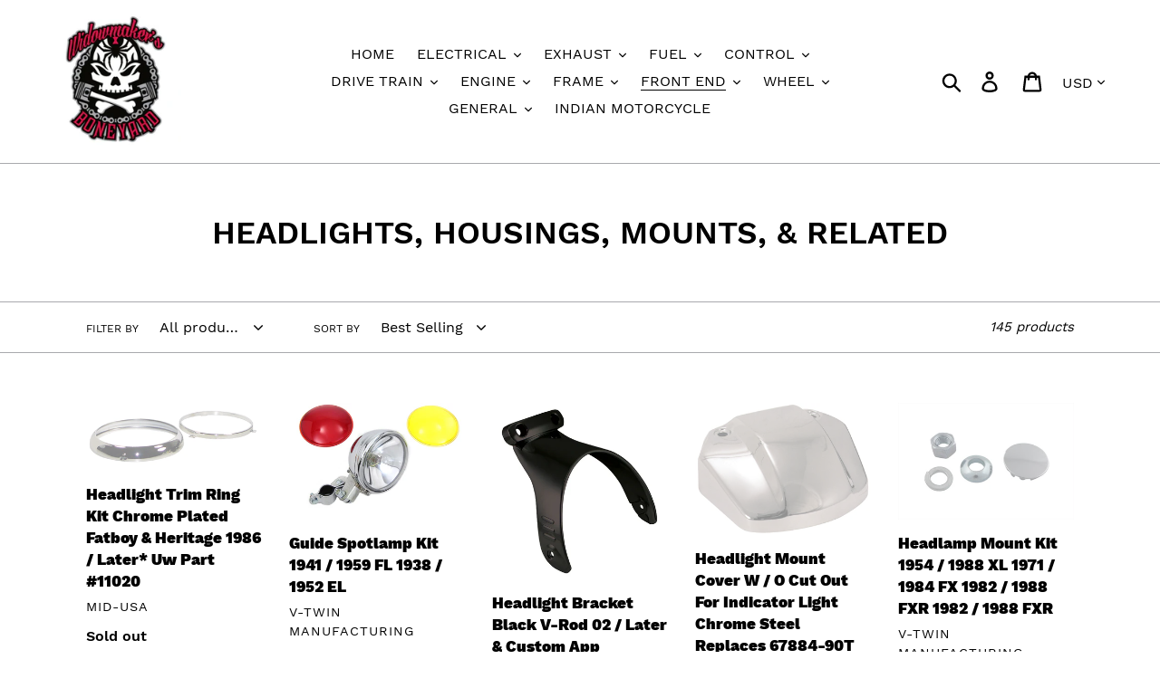

--- FILE ---
content_type: text/html; charset=utf-8
request_url: https://widowmakersboneyard.com/collections/headlights-housings-mounts-related-auto
body_size: 38790
content:
<!doctype html>
<!--[if IE 9]> <html class="ie9 no-js" lang="en"> <![endif]-->
<!--[if (gt IE 9)|!(IE)]><!--> <html class="no-js" lang="en"> <!--<![endif]-->
<head>
  <meta name="google-site-verification" content="Q688Ierp-6MNlM-_z3GK_8FK9h4Gz5TmTCEx1AxFCjo" />
  <meta charset="utf-8">
  <meta http-equiv="X-UA-Compatible" content="IE=edge,chrome=1">
  <meta name="viewport" content="width=device-width,initial-scale=1">
  <meta name="theme-color" content="#d30e1d">
  <link rel="canonical" href="https://widowmakersboneyard.com/collections/headlights-housings-mounts-related-auto"><link rel="shortcut icon" href="//widowmakersboneyard.com/cdn/shop/files/WMBY_Square_32x32.jpg?v=1613714793" type="image/png"><title>HEADLIGHTS, HOUSINGS, MOUNTS, &amp; RELATED
&ndash; Widowmaker&#39;s Boneyard</title>
	
<!-- /snippets/social-meta-tags.liquid -->




<meta property="og:site_name" content="Widowmaker&#39;s Boneyard">
<meta property="og:url" content="https://widowmakersboneyard.com/collections/headlights-housings-mounts-related-auto">
<meta property="og:title" content="HEADLIGHTS, HOUSINGS, MOUNTS, & RELATED">
<meta property="og:type" content="product.group">
<meta property="og:description" content="Widowmaker's Boneyard gives you an affordable way to upgrade or restore your wheeled friend and be able to get riding. We offer an extensive inventory of the highest quality motorcycle parts and accessories.">

<meta property="og:image" content="http://widowmakersboneyard.com/cdn/shop/files/WMBY_Square_1200x1200.jpg?v=1613714793">
<meta property="og:image:secure_url" content="https://widowmakersboneyard.com/cdn/shop/files/WMBY_Square_1200x1200.jpg?v=1613714793">


  <meta name="twitter:site" content="@the_boneyard15">

<meta name="twitter:card" content="summary_large_image">
<meta name="twitter:title" content="HEADLIGHTS, HOUSINGS, MOUNTS, & RELATED">
<meta name="twitter:description" content="Widowmaker's Boneyard gives you an affordable way to upgrade or restore your wheeled friend and be able to get riding. We offer an extensive inventory of the highest quality motorcycle parts and accessories.">


  <link href="//widowmakersboneyard.com/cdn/shop/t/1/assets/theme.scss.css?v=132042617069033983791711570065" rel="stylesheet" type="text/css" media="all" />

  <script>
    var theme = {
      strings: {
        addToCart: "Add to cart",
        soldOut: "Sold out",
        unavailable: "Unavailable",
        regularPrice: "Regular price",
        sale: "Sale",
        showMore: "Show More",
        showLess: "Show Less",
        addressError: "Error looking up that address",
        addressNoResults: "No results for that address",
        addressQueryLimit: "You have exceeded the Google API usage limit. Consider upgrading to a \u003ca href=\"https:\/\/developers.google.com\/maps\/premium\/usage-limits\"\u003ePremium Plan\u003c\/a\u003e.",
        authError: "There was a problem authenticating your Google Maps account.",
        newWindow: "Opens in a new window.",
        external: "Opens external website.",
        newWindowExternal: "Opens external website in a new window."
      },
      moneyFormat: "${{amount}}"
    }

    document.documentElement.className = document.documentElement.className.replace('no-js', 'js');
  </script>

  <!--[if (lte IE 9) ]><script src="//widowmakersboneyard.com/cdn/shop/t/1/assets/match-media.min.js?v=22265819453975888031541632231" type="text/javascript"></script><![endif]--><!--[if (gt IE 9)|!(IE)]><!--><script src="//widowmakersboneyard.com/cdn/shop/t/1/assets/lazysizes.js?v=68441465964607740661541632231" async="async"></script><!--<![endif]-->
  <!--[if lte IE 9]><script src="//widowmakersboneyard.com/cdn/shop/t/1/assets/lazysizes.min.js?v=75132"></script><![endif]-->

  <!--[if (gt IE 9)|!(IE)]><!--><script src="//widowmakersboneyard.com/cdn/shop/t/1/assets/vendor.js?v=121857302354663160541541632231" defer="defer"></script><!--<![endif]-->
  <!--[if lte IE 9]><script src="//widowmakersboneyard.com/cdn/shop/t/1/assets/vendor.js?v=121857302354663160541541632231"></script><![endif]-->

  <!--[if (gt IE 9)|!(IE)]><!--><script src="//widowmakersboneyard.com/cdn/shop/t/1/assets/theme.js?v=12513799077045517171639156755" defer="defer"></script><!--<![endif]-->
  <!--[if lte IE 9]><script src="//widowmakersboneyard.com/cdn/shop/t/1/assets/theme.js?v=12513799077045517171639156755"></script><![endif]-->

  <script>window.performance && window.performance.mark && window.performance.mark('shopify.content_for_header.start');</script><meta name="google-site-verification" content="_iauylzTKOIQ_In8Mf22cwmVN6auQJF0km5szu3fGGA">
<meta id="shopify-digital-wallet" name="shopify-digital-wallet" content="/8174010479/digital_wallets/dialog">
<meta name="shopify-checkout-api-token" content="2d4deb09d40aaf75446d9ec8ac99a523">
<meta id="in-context-paypal-metadata" data-shop-id="8174010479" data-venmo-supported="false" data-environment="production" data-locale="en_US" data-paypal-v4="true" data-currency="USD">
<link rel="alternate" type="application/atom+xml" title="Feed" href="/collections/headlights-housings-mounts-related-auto.atom" />
<link rel="next" href="/collections/headlights-housings-mounts-related-auto?page=2">
<link rel="alternate" type="application/json+oembed" href="https://widowmakersboneyard.com/collections/headlights-housings-mounts-related-auto.oembed">
<script async="async" src="/checkouts/internal/preloads.js?locale=en-US"></script>
<link rel="preconnect" href="https://shop.app" crossorigin="anonymous">
<script async="async" src="https://shop.app/checkouts/internal/preloads.js?locale=en-US&shop_id=8174010479" crossorigin="anonymous"></script>
<script id="apple-pay-shop-capabilities" type="application/json">{"shopId":8174010479,"countryCode":"US","currencyCode":"USD","merchantCapabilities":["supports3DS"],"merchantId":"gid:\/\/shopify\/Shop\/8174010479","merchantName":"Widowmaker's Boneyard","requiredBillingContactFields":["postalAddress","email"],"requiredShippingContactFields":["postalAddress","email"],"shippingType":"shipping","supportedNetworks":["visa","masterCard","amex","discover","elo","jcb"],"total":{"type":"pending","label":"Widowmaker's Boneyard","amount":"1.00"},"shopifyPaymentsEnabled":true,"supportsSubscriptions":true}</script>
<script id="shopify-features" type="application/json">{"accessToken":"2d4deb09d40aaf75446d9ec8ac99a523","betas":["rich-media-storefront-analytics"],"domain":"widowmakersboneyard.com","predictiveSearch":true,"shopId":8174010479,"locale":"en"}</script>
<script>var Shopify = Shopify || {};
Shopify.shop = "widowmakers-boneyard.myshopify.com";
Shopify.locale = "en";
Shopify.currency = {"active":"USD","rate":"1.0"};
Shopify.country = "US";
Shopify.theme = {"name":"Debut","id":43618140271,"schema_name":"Debut","schema_version":"10.0.1","theme_store_id":796,"role":"main"};
Shopify.theme.handle = "null";
Shopify.theme.style = {"id":null,"handle":null};
Shopify.cdnHost = "widowmakersboneyard.com/cdn";
Shopify.routes = Shopify.routes || {};
Shopify.routes.root = "/";</script>
<script type="module">!function(o){(o.Shopify=o.Shopify||{}).modules=!0}(window);</script>
<script>!function(o){function n(){var o=[];function n(){o.push(Array.prototype.slice.apply(arguments))}return n.q=o,n}var t=o.Shopify=o.Shopify||{};t.loadFeatures=n(),t.autoloadFeatures=n()}(window);</script>
<script>
  window.ShopifyPay = window.ShopifyPay || {};
  window.ShopifyPay.apiHost = "shop.app\/pay";
  window.ShopifyPay.redirectState = null;
</script>
<script id="shop-js-analytics" type="application/json">{"pageType":"collection"}</script>
<script defer="defer" async type="module" src="//widowmakersboneyard.com/cdn/shopifycloud/shop-js/modules/v2/client.init-shop-cart-sync_BT-GjEfc.en.esm.js"></script>
<script defer="defer" async type="module" src="//widowmakersboneyard.com/cdn/shopifycloud/shop-js/modules/v2/chunk.common_D58fp_Oc.esm.js"></script>
<script defer="defer" async type="module" src="//widowmakersboneyard.com/cdn/shopifycloud/shop-js/modules/v2/chunk.modal_xMitdFEc.esm.js"></script>
<script type="module">
  await import("//widowmakersboneyard.com/cdn/shopifycloud/shop-js/modules/v2/client.init-shop-cart-sync_BT-GjEfc.en.esm.js");
await import("//widowmakersboneyard.com/cdn/shopifycloud/shop-js/modules/v2/chunk.common_D58fp_Oc.esm.js");
await import("//widowmakersboneyard.com/cdn/shopifycloud/shop-js/modules/v2/chunk.modal_xMitdFEc.esm.js");

  window.Shopify.SignInWithShop?.initShopCartSync?.({"fedCMEnabled":true,"windoidEnabled":true});

</script>
<script>
  window.Shopify = window.Shopify || {};
  if (!window.Shopify.featureAssets) window.Shopify.featureAssets = {};
  window.Shopify.featureAssets['shop-js'] = {"shop-cart-sync":["modules/v2/client.shop-cart-sync_DZOKe7Ll.en.esm.js","modules/v2/chunk.common_D58fp_Oc.esm.js","modules/v2/chunk.modal_xMitdFEc.esm.js"],"init-fed-cm":["modules/v2/client.init-fed-cm_B6oLuCjv.en.esm.js","modules/v2/chunk.common_D58fp_Oc.esm.js","modules/v2/chunk.modal_xMitdFEc.esm.js"],"shop-cash-offers":["modules/v2/client.shop-cash-offers_D2sdYoxE.en.esm.js","modules/v2/chunk.common_D58fp_Oc.esm.js","modules/v2/chunk.modal_xMitdFEc.esm.js"],"shop-login-button":["modules/v2/client.shop-login-button_QeVjl5Y3.en.esm.js","modules/v2/chunk.common_D58fp_Oc.esm.js","modules/v2/chunk.modal_xMitdFEc.esm.js"],"pay-button":["modules/v2/client.pay-button_DXTOsIq6.en.esm.js","modules/v2/chunk.common_D58fp_Oc.esm.js","modules/v2/chunk.modal_xMitdFEc.esm.js"],"shop-button":["modules/v2/client.shop-button_DQZHx9pm.en.esm.js","modules/v2/chunk.common_D58fp_Oc.esm.js","modules/v2/chunk.modal_xMitdFEc.esm.js"],"avatar":["modules/v2/client.avatar_BTnouDA3.en.esm.js"],"init-windoid":["modules/v2/client.init-windoid_CR1B-cfM.en.esm.js","modules/v2/chunk.common_D58fp_Oc.esm.js","modules/v2/chunk.modal_xMitdFEc.esm.js"],"init-shop-for-new-customer-accounts":["modules/v2/client.init-shop-for-new-customer-accounts_C_vY_xzh.en.esm.js","modules/v2/client.shop-login-button_QeVjl5Y3.en.esm.js","modules/v2/chunk.common_D58fp_Oc.esm.js","modules/v2/chunk.modal_xMitdFEc.esm.js"],"init-shop-email-lookup-coordinator":["modules/v2/client.init-shop-email-lookup-coordinator_BI7n9ZSv.en.esm.js","modules/v2/chunk.common_D58fp_Oc.esm.js","modules/v2/chunk.modal_xMitdFEc.esm.js"],"init-shop-cart-sync":["modules/v2/client.init-shop-cart-sync_BT-GjEfc.en.esm.js","modules/v2/chunk.common_D58fp_Oc.esm.js","modules/v2/chunk.modal_xMitdFEc.esm.js"],"shop-toast-manager":["modules/v2/client.shop-toast-manager_DiYdP3xc.en.esm.js","modules/v2/chunk.common_D58fp_Oc.esm.js","modules/v2/chunk.modal_xMitdFEc.esm.js"],"init-customer-accounts":["modules/v2/client.init-customer-accounts_D9ZNqS-Q.en.esm.js","modules/v2/client.shop-login-button_QeVjl5Y3.en.esm.js","modules/v2/chunk.common_D58fp_Oc.esm.js","modules/v2/chunk.modal_xMitdFEc.esm.js"],"init-customer-accounts-sign-up":["modules/v2/client.init-customer-accounts-sign-up_iGw4briv.en.esm.js","modules/v2/client.shop-login-button_QeVjl5Y3.en.esm.js","modules/v2/chunk.common_D58fp_Oc.esm.js","modules/v2/chunk.modal_xMitdFEc.esm.js"],"shop-follow-button":["modules/v2/client.shop-follow-button_CqMgW2wH.en.esm.js","modules/v2/chunk.common_D58fp_Oc.esm.js","modules/v2/chunk.modal_xMitdFEc.esm.js"],"checkout-modal":["modules/v2/client.checkout-modal_xHeaAweL.en.esm.js","modules/v2/chunk.common_D58fp_Oc.esm.js","modules/v2/chunk.modal_xMitdFEc.esm.js"],"shop-login":["modules/v2/client.shop-login_D91U-Q7h.en.esm.js","modules/v2/chunk.common_D58fp_Oc.esm.js","modules/v2/chunk.modal_xMitdFEc.esm.js"],"lead-capture":["modules/v2/client.lead-capture_BJmE1dJe.en.esm.js","modules/v2/chunk.common_D58fp_Oc.esm.js","modules/v2/chunk.modal_xMitdFEc.esm.js"],"payment-terms":["modules/v2/client.payment-terms_Ci9AEqFq.en.esm.js","modules/v2/chunk.common_D58fp_Oc.esm.js","modules/v2/chunk.modal_xMitdFEc.esm.js"]};
</script>
<script>(function() {
  var isLoaded = false;
  function asyncLoad() {
    if (isLoaded) return;
    isLoaded = true;
    var urls = ["\/\/searchserverapi.com\/widgets\/shopify\/init.js?a=0m8v6s4f3i\u0026shop=widowmakers-boneyard.myshopify.com","https:\/\/sp-micro-next.b-cdn.net\/sp-micro.umd.js?shop=widowmakers-boneyard.myshopify.com"];
    for (var i = 0; i < urls.length; i++) {
      var s = document.createElement('script');
      s.type = 'text/javascript';
      s.async = true;
      s.src = urls[i];
      var x = document.getElementsByTagName('script')[0];
      x.parentNode.insertBefore(s, x);
    }
  };
  if(window.attachEvent) {
    window.attachEvent('onload', asyncLoad);
  } else {
    window.addEventListener('load', asyncLoad, false);
  }
})();</script>
<script id="__st">var __st={"a":8174010479,"offset":-21600,"reqid":"3ab5ea8c-2c0d-4d5a-8816-59c83388465a-1769297444","pageurl":"widowmakersboneyard.com\/collections\/headlights-housings-mounts-related-auto","u":"500adb6a4ec3","p":"collection","rtyp":"collection","rid":161413660783};</script>
<script>window.ShopifyPaypalV4VisibilityTracking = true;</script>
<script id="captcha-bootstrap">!function(){'use strict';const t='contact',e='account',n='new_comment',o=[[t,t],['blogs',n],['comments',n],[t,'customer']],c=[[e,'customer_login'],[e,'guest_login'],[e,'recover_customer_password'],[e,'create_customer']],r=t=>t.map((([t,e])=>`form[action*='/${t}']:not([data-nocaptcha='true']) input[name='form_type'][value='${e}']`)).join(','),a=t=>()=>t?[...document.querySelectorAll(t)].map((t=>t.form)):[];function s(){const t=[...o],e=r(t);return a(e)}const i='password',u='form_key',d=['recaptcha-v3-token','g-recaptcha-response','h-captcha-response',i],f=()=>{try{return window.sessionStorage}catch{return}},m='__shopify_v',_=t=>t.elements[u];function p(t,e,n=!1){try{const o=window.sessionStorage,c=JSON.parse(o.getItem(e)),{data:r}=function(t){const{data:e,action:n}=t;return t[m]||n?{data:e,action:n}:{data:t,action:n}}(c);for(const[e,n]of Object.entries(r))t.elements[e]&&(t.elements[e].value=n);n&&o.removeItem(e)}catch(o){console.error('form repopulation failed',{error:o})}}const l='form_type',E='cptcha';function T(t){t.dataset[E]=!0}const w=window,h=w.document,L='Shopify',v='ce_forms',y='captcha';let A=!1;((t,e)=>{const n=(g='f06e6c50-85a8-45c8-87d0-21a2b65856fe',I='https://cdn.shopify.com/shopifycloud/storefront-forms-hcaptcha/ce_storefront_forms_captcha_hcaptcha.v1.5.2.iife.js',D={infoText:'Protected by hCaptcha',privacyText:'Privacy',termsText:'Terms'},(t,e,n)=>{const o=w[L][v],c=o.bindForm;if(c)return c(t,g,e,D).then(n);var r;o.q.push([[t,g,e,D],n]),r=I,A||(h.body.append(Object.assign(h.createElement('script'),{id:'captcha-provider',async:!0,src:r})),A=!0)});var g,I,D;w[L]=w[L]||{},w[L][v]=w[L][v]||{},w[L][v].q=[],w[L][y]=w[L][y]||{},w[L][y].protect=function(t,e){n(t,void 0,e),T(t)},Object.freeze(w[L][y]),function(t,e,n,w,h,L){const[v,y,A,g]=function(t,e,n){const i=e?o:[],u=t?c:[],d=[...i,...u],f=r(d),m=r(i),_=r(d.filter((([t,e])=>n.includes(e))));return[a(f),a(m),a(_),s()]}(w,h,L),I=t=>{const e=t.target;return e instanceof HTMLFormElement?e:e&&e.form},D=t=>v().includes(t);t.addEventListener('submit',(t=>{const e=I(t);if(!e)return;const n=D(e)&&!e.dataset.hcaptchaBound&&!e.dataset.recaptchaBound,o=_(e),c=g().includes(e)&&(!o||!o.value);(n||c)&&t.preventDefault(),c&&!n&&(function(t){try{if(!f())return;!function(t){const e=f();if(!e)return;const n=_(t);if(!n)return;const o=n.value;o&&e.removeItem(o)}(t);const e=Array.from(Array(32),(()=>Math.random().toString(36)[2])).join('');!function(t,e){_(t)||t.append(Object.assign(document.createElement('input'),{type:'hidden',name:u})),t.elements[u].value=e}(t,e),function(t,e){const n=f();if(!n)return;const o=[...t.querySelectorAll(`input[type='${i}']`)].map((({name:t})=>t)),c=[...d,...o],r={};for(const[a,s]of new FormData(t).entries())c.includes(a)||(r[a]=s);n.setItem(e,JSON.stringify({[m]:1,action:t.action,data:r}))}(t,e)}catch(e){console.error('failed to persist form',e)}}(e),e.submit())}));const S=(t,e)=>{t&&!t.dataset[E]&&(n(t,e.some((e=>e===t))),T(t))};for(const o of['focusin','change'])t.addEventListener(o,(t=>{const e=I(t);D(e)&&S(e,y())}));const B=e.get('form_key'),M=e.get(l),P=B&&M;t.addEventListener('DOMContentLoaded',(()=>{const t=y();if(P)for(const e of t)e.elements[l].value===M&&p(e,B);[...new Set([...A(),...v().filter((t=>'true'===t.dataset.shopifyCaptcha))])].forEach((e=>S(e,t)))}))}(h,new URLSearchParams(w.location.search),n,t,e,['guest_login'])})(!0,!0)}();</script>
<script integrity="sha256-4kQ18oKyAcykRKYeNunJcIwy7WH5gtpwJnB7kiuLZ1E=" data-source-attribution="shopify.loadfeatures" defer="defer" src="//widowmakersboneyard.com/cdn/shopifycloud/storefront/assets/storefront/load_feature-a0a9edcb.js" crossorigin="anonymous"></script>
<script crossorigin="anonymous" defer="defer" src="//widowmakersboneyard.com/cdn/shopifycloud/storefront/assets/shopify_pay/storefront-65b4c6d7.js?v=20250812"></script>
<script data-source-attribution="shopify.dynamic_checkout.dynamic.init">var Shopify=Shopify||{};Shopify.PaymentButton=Shopify.PaymentButton||{isStorefrontPortableWallets:!0,init:function(){window.Shopify.PaymentButton.init=function(){};var t=document.createElement("script");t.src="https://widowmakersboneyard.com/cdn/shopifycloud/portable-wallets/latest/portable-wallets.en.js",t.type="module",document.head.appendChild(t)}};
</script>
<script data-source-attribution="shopify.dynamic_checkout.buyer_consent">
  function portableWalletsHideBuyerConsent(e){var t=document.getElementById("shopify-buyer-consent"),n=document.getElementById("shopify-subscription-policy-button");t&&n&&(t.classList.add("hidden"),t.setAttribute("aria-hidden","true"),n.removeEventListener("click",e))}function portableWalletsShowBuyerConsent(e){var t=document.getElementById("shopify-buyer-consent"),n=document.getElementById("shopify-subscription-policy-button");t&&n&&(t.classList.remove("hidden"),t.removeAttribute("aria-hidden"),n.addEventListener("click",e))}window.Shopify?.PaymentButton&&(window.Shopify.PaymentButton.hideBuyerConsent=portableWalletsHideBuyerConsent,window.Shopify.PaymentButton.showBuyerConsent=portableWalletsShowBuyerConsent);
</script>
<script data-source-attribution="shopify.dynamic_checkout.cart.bootstrap">document.addEventListener("DOMContentLoaded",(function(){function t(){return document.querySelector("shopify-accelerated-checkout-cart, shopify-accelerated-checkout")}if(t())Shopify.PaymentButton.init();else{new MutationObserver((function(e,n){t()&&(Shopify.PaymentButton.init(),n.disconnect())})).observe(document.body,{childList:!0,subtree:!0})}}));
</script>
<link id="shopify-accelerated-checkout-styles" rel="stylesheet" media="screen" href="https://widowmakersboneyard.com/cdn/shopifycloud/portable-wallets/latest/accelerated-checkout-backwards-compat.css" crossorigin="anonymous">
<style id="shopify-accelerated-checkout-cart">
        #shopify-buyer-consent {
  margin-top: 1em;
  display: inline-block;
  width: 100%;
}

#shopify-buyer-consent.hidden {
  display: none;
}

#shopify-subscription-policy-button {
  background: none;
  border: none;
  padding: 0;
  text-decoration: underline;
  font-size: inherit;
  cursor: pointer;
}

#shopify-subscription-policy-button::before {
  box-shadow: none;
}

      </style>

<script>window.performance && window.performance.mark && window.performance.mark('shopify.content_for_header.end');</script>
<!-- Custom Fields tabs see: https://customfields.zendesk.com/hc/en-us/articles/360000622771 -->
<script src="//widowmakersboneyard.com/cdn/shop/t/1/assets/custom-fields-tabs.js?v=42125603985895688761603971255" defer="defer"></script>
<link href="//widowmakersboneyard.com/cdn/shop/t/1/assets/custom-fields-tabs.scss?v=140618279589429037931604668165" rel="stylesheet" type="text/css" media="all" />













<!-- BeginShopPopAddon --><script>  Shopify.shopPopSettings = {"proof_enabled":true,"proof_show_add_to_cart":true,"proof_mobile_enabled":true,"proof_mobile_position":"Bottom","proof_desktop_position":"Bottom Left","proof_show_on_product_page":true,"proof_hide_notification_after":30,"proof_display_time":6,"proof_interval_time":7,"proof_order_random":false,"proof_fetch_count":30,"proof_cycle":true,"proof_anonymize":true,"proof_anonymize_text":"","proof_hours_before_obscure":48,"proof_sequential":true,"proof_top":10,"proof_left":10,"proof_right":10,"proof_bottom":10,"proof_background_color":"#d30e16","proof_font_color":"#ffffff","proof_custom_css":"","proof_border_radius":40,"proof_first_interval_time":5,"proof_locale":"en"};</script><!-- EndShopPopAddon -->
<link href="//widowmakersboneyard.com/cdn/shop/t/1/assets/custom-fields.css?v=52402096977784742671632681078" rel="stylesheet" type="text/css" media="all" />
<script src="//widowmakersboneyard.com/cdn/shop/t/1/assets/custom-fields-widgets.js?v=44072638214127582231632671364" defer="defer"></script>
<link href="https://monorail-edge.shopifysvc.com" rel="dns-prefetch">
<script>(function(){if ("sendBeacon" in navigator && "performance" in window) {try {var session_token_from_headers = performance.getEntriesByType('navigation')[0].serverTiming.find(x => x.name == '_s').description;} catch {var session_token_from_headers = undefined;}var session_cookie_matches = document.cookie.match(/_shopify_s=([^;]*)/);var session_token_from_cookie = session_cookie_matches && session_cookie_matches.length === 2 ? session_cookie_matches[1] : "";var session_token = session_token_from_headers || session_token_from_cookie || "";function handle_abandonment_event(e) {var entries = performance.getEntries().filter(function(entry) {return /monorail-edge.shopifysvc.com/.test(entry.name);});if (!window.abandonment_tracked && entries.length === 0) {window.abandonment_tracked = true;var currentMs = Date.now();var navigation_start = performance.timing.navigationStart;var payload = {shop_id: 8174010479,url: window.location.href,navigation_start,duration: currentMs - navigation_start,session_token,page_type: "collection"};window.navigator.sendBeacon("https://monorail-edge.shopifysvc.com/v1/produce", JSON.stringify({schema_id: "online_store_buyer_site_abandonment/1.1",payload: payload,metadata: {event_created_at_ms: currentMs,event_sent_at_ms: currentMs}}));}}window.addEventListener('pagehide', handle_abandonment_event);}}());</script>
<script id="web-pixels-manager-setup">(function e(e,d,r,n,o){if(void 0===o&&(o={}),!Boolean(null===(a=null===(i=window.Shopify)||void 0===i?void 0:i.analytics)||void 0===a?void 0:a.replayQueue)){var i,a;window.Shopify=window.Shopify||{};var t=window.Shopify;t.analytics=t.analytics||{};var s=t.analytics;s.replayQueue=[],s.publish=function(e,d,r){return s.replayQueue.push([e,d,r]),!0};try{self.performance.mark("wpm:start")}catch(e){}var l=function(){var e={modern:/Edge?\/(1{2}[4-9]|1[2-9]\d|[2-9]\d{2}|\d{4,})\.\d+(\.\d+|)|Firefox\/(1{2}[4-9]|1[2-9]\d|[2-9]\d{2}|\d{4,})\.\d+(\.\d+|)|Chrom(ium|e)\/(9{2}|\d{3,})\.\d+(\.\d+|)|(Maci|X1{2}).+ Version\/(15\.\d+|(1[6-9]|[2-9]\d|\d{3,})\.\d+)([,.]\d+|)( \(\w+\)|)( Mobile\/\w+|) Safari\/|Chrome.+OPR\/(9{2}|\d{3,})\.\d+\.\d+|(CPU[ +]OS|iPhone[ +]OS|CPU[ +]iPhone|CPU IPhone OS|CPU iPad OS)[ +]+(15[._]\d+|(1[6-9]|[2-9]\d|\d{3,})[._]\d+)([._]\d+|)|Android:?[ /-](13[3-9]|1[4-9]\d|[2-9]\d{2}|\d{4,})(\.\d+|)(\.\d+|)|Android.+Firefox\/(13[5-9]|1[4-9]\d|[2-9]\d{2}|\d{4,})\.\d+(\.\d+|)|Android.+Chrom(ium|e)\/(13[3-9]|1[4-9]\d|[2-9]\d{2}|\d{4,})\.\d+(\.\d+|)|SamsungBrowser\/([2-9]\d|\d{3,})\.\d+/,legacy:/Edge?\/(1[6-9]|[2-9]\d|\d{3,})\.\d+(\.\d+|)|Firefox\/(5[4-9]|[6-9]\d|\d{3,})\.\d+(\.\d+|)|Chrom(ium|e)\/(5[1-9]|[6-9]\d|\d{3,})\.\d+(\.\d+|)([\d.]+$|.*Safari\/(?![\d.]+ Edge\/[\d.]+$))|(Maci|X1{2}).+ Version\/(10\.\d+|(1[1-9]|[2-9]\d|\d{3,})\.\d+)([,.]\d+|)( \(\w+\)|)( Mobile\/\w+|) Safari\/|Chrome.+OPR\/(3[89]|[4-9]\d|\d{3,})\.\d+\.\d+|(CPU[ +]OS|iPhone[ +]OS|CPU[ +]iPhone|CPU IPhone OS|CPU iPad OS)[ +]+(10[._]\d+|(1[1-9]|[2-9]\d|\d{3,})[._]\d+)([._]\d+|)|Android:?[ /-](13[3-9]|1[4-9]\d|[2-9]\d{2}|\d{4,})(\.\d+|)(\.\d+|)|Mobile Safari.+OPR\/([89]\d|\d{3,})\.\d+\.\d+|Android.+Firefox\/(13[5-9]|1[4-9]\d|[2-9]\d{2}|\d{4,})\.\d+(\.\d+|)|Android.+Chrom(ium|e)\/(13[3-9]|1[4-9]\d|[2-9]\d{2}|\d{4,})\.\d+(\.\d+|)|Android.+(UC? ?Browser|UCWEB|U3)[ /]?(15\.([5-9]|\d{2,})|(1[6-9]|[2-9]\d|\d{3,})\.\d+)\.\d+|SamsungBrowser\/(5\.\d+|([6-9]|\d{2,})\.\d+)|Android.+MQ{2}Browser\/(14(\.(9|\d{2,})|)|(1[5-9]|[2-9]\d|\d{3,})(\.\d+|))(\.\d+|)|K[Aa][Ii]OS\/(3\.\d+|([4-9]|\d{2,})\.\d+)(\.\d+|)/},d=e.modern,r=e.legacy,n=navigator.userAgent;return n.match(d)?"modern":n.match(r)?"legacy":"unknown"}(),u="modern"===l?"modern":"legacy",c=(null!=n?n:{modern:"",legacy:""})[u],f=function(e){return[e.baseUrl,"/wpm","/b",e.hashVersion,"modern"===e.buildTarget?"m":"l",".js"].join("")}({baseUrl:d,hashVersion:r,buildTarget:u}),m=function(e){var d=e.version,r=e.bundleTarget,n=e.surface,o=e.pageUrl,i=e.monorailEndpoint;return{emit:function(e){var a=e.status,t=e.errorMsg,s=(new Date).getTime(),l=JSON.stringify({metadata:{event_sent_at_ms:s},events:[{schema_id:"web_pixels_manager_load/3.1",payload:{version:d,bundle_target:r,page_url:o,status:a,surface:n,error_msg:t},metadata:{event_created_at_ms:s}}]});if(!i)return console&&console.warn&&console.warn("[Web Pixels Manager] No Monorail endpoint provided, skipping logging."),!1;try{return self.navigator.sendBeacon.bind(self.navigator)(i,l)}catch(e){}var u=new XMLHttpRequest;try{return u.open("POST",i,!0),u.setRequestHeader("Content-Type","text/plain"),u.send(l),!0}catch(e){return console&&console.warn&&console.warn("[Web Pixels Manager] Got an unhandled error while logging to Monorail."),!1}}}}({version:r,bundleTarget:l,surface:e.surface,pageUrl:self.location.href,monorailEndpoint:e.monorailEndpoint});try{o.browserTarget=l,function(e){var d=e.src,r=e.async,n=void 0===r||r,o=e.onload,i=e.onerror,a=e.sri,t=e.scriptDataAttributes,s=void 0===t?{}:t,l=document.createElement("script"),u=document.querySelector("head"),c=document.querySelector("body");if(l.async=n,l.src=d,a&&(l.integrity=a,l.crossOrigin="anonymous"),s)for(var f in s)if(Object.prototype.hasOwnProperty.call(s,f))try{l.dataset[f]=s[f]}catch(e){}if(o&&l.addEventListener("load",o),i&&l.addEventListener("error",i),u)u.appendChild(l);else{if(!c)throw new Error("Did not find a head or body element to append the script");c.appendChild(l)}}({src:f,async:!0,onload:function(){if(!function(){var e,d;return Boolean(null===(d=null===(e=window.Shopify)||void 0===e?void 0:e.analytics)||void 0===d?void 0:d.initialized)}()){var d=window.webPixelsManager.init(e)||void 0;if(d){var r=window.Shopify.analytics;r.replayQueue.forEach((function(e){var r=e[0],n=e[1],o=e[2];d.publishCustomEvent(r,n,o)})),r.replayQueue=[],r.publish=d.publishCustomEvent,r.visitor=d.visitor,r.initialized=!0}}},onerror:function(){return m.emit({status:"failed",errorMsg:"".concat(f," has failed to load")})},sri:function(e){var d=/^sha384-[A-Za-z0-9+/=]+$/;return"string"==typeof e&&d.test(e)}(c)?c:"",scriptDataAttributes:o}),m.emit({status:"loading"})}catch(e){m.emit({status:"failed",errorMsg:(null==e?void 0:e.message)||"Unknown error"})}}})({shopId: 8174010479,storefrontBaseUrl: "https://widowmakersboneyard.com",extensionsBaseUrl: "https://extensions.shopifycdn.com/cdn/shopifycloud/web-pixels-manager",monorailEndpoint: "https://monorail-edge.shopifysvc.com/unstable/produce_batch",surface: "storefront-renderer",enabledBetaFlags: ["2dca8a86"],webPixelsConfigList: [{"id":"1369735485","configuration":"{\"backendUrl\":\"https:\\\/\\\/api.salespop.com\",\"shopifyDomain\":\"widowmakers-boneyard.myshopify.com\"}","eventPayloadVersion":"v1","runtimeContext":"STRICT","scriptVersion":"bb83dd074d22fef7d4e3cfe7cac23089","type":"APP","apiClientId":1869884,"privacyPurposes":["ANALYTICS"],"dataSharingAdjustments":{"protectedCustomerApprovalScopes":["read_customer_address","read_customer_name","read_customer_personal_data"]}},{"id":"773783869","configuration":"{\"config\":\"{\\\"google_tag_ids\\\":[\\\"G-BH3F17S9LE\\\",\\\"AW-675517794\\\",\\\"GT-PLFNVBZ\\\"],\\\"target_country\\\":\\\"US\\\",\\\"gtag_events\\\":[{\\\"type\\\":\\\"begin_checkout\\\",\\\"action_label\\\":[\\\"G-BH3F17S9LE\\\",\\\"AW-675517794\\\/3f3wCN2e4bkBEOKqjsIC\\\"]},{\\\"type\\\":\\\"search\\\",\\\"action_label\\\":[\\\"G-BH3F17S9LE\\\",\\\"AW-675517794\\\/WYzkCOCe4bkBEOKqjsIC\\\"]},{\\\"type\\\":\\\"view_item\\\",\\\"action_label\\\":[\\\"G-BH3F17S9LE\\\",\\\"AW-675517794\\\/S7gYCNee4bkBEOKqjsIC\\\",\\\"MC-L6HW9MS6HM\\\"]},{\\\"type\\\":\\\"purchase\\\",\\\"action_label\\\":[\\\"G-BH3F17S9LE\\\",\\\"AW-675517794\\\/70fJCNSe4bkBEOKqjsIC\\\",\\\"MC-L6HW9MS6HM\\\"]},{\\\"type\\\":\\\"page_view\\\",\\\"action_label\\\":[\\\"G-BH3F17S9LE\\\",\\\"AW-675517794\\\/AdpFCNGe4bkBEOKqjsIC\\\",\\\"MC-L6HW9MS6HM\\\"]},{\\\"type\\\":\\\"add_payment_info\\\",\\\"action_label\\\":[\\\"G-BH3F17S9LE\\\",\\\"AW-675517794\\\/xhOLCOOe4bkBEOKqjsIC\\\"]},{\\\"type\\\":\\\"add_to_cart\\\",\\\"action_label\\\":[\\\"G-BH3F17S9LE\\\",\\\"AW-675517794\\\/mioLCNqe4bkBEOKqjsIC\\\"]}],\\\"enable_monitoring_mode\\\":false}\"}","eventPayloadVersion":"v1","runtimeContext":"OPEN","scriptVersion":"b2a88bafab3e21179ed38636efcd8a93","type":"APP","apiClientId":1780363,"privacyPurposes":[],"dataSharingAdjustments":{"protectedCustomerApprovalScopes":["read_customer_address","read_customer_email","read_customer_name","read_customer_personal_data","read_customer_phone"]}},{"id":"133759293","eventPayloadVersion":"v1","runtimeContext":"LAX","scriptVersion":"1","type":"CUSTOM","privacyPurposes":["MARKETING"],"name":"Meta pixel (migrated)"},{"id":"shopify-app-pixel","configuration":"{}","eventPayloadVersion":"v1","runtimeContext":"STRICT","scriptVersion":"0450","apiClientId":"shopify-pixel","type":"APP","privacyPurposes":["ANALYTICS","MARKETING"]},{"id":"shopify-custom-pixel","eventPayloadVersion":"v1","runtimeContext":"LAX","scriptVersion":"0450","apiClientId":"shopify-pixel","type":"CUSTOM","privacyPurposes":["ANALYTICS","MARKETING"]}],isMerchantRequest: false,initData: {"shop":{"name":"Widowmaker's Boneyard","paymentSettings":{"currencyCode":"USD"},"myshopifyDomain":"widowmakers-boneyard.myshopify.com","countryCode":"US","storefrontUrl":"https:\/\/widowmakersboneyard.com"},"customer":null,"cart":null,"checkout":null,"productVariants":[],"purchasingCompany":null},},"https://widowmakersboneyard.com/cdn","fcfee988w5aeb613cpc8e4bc33m6693e112",{"modern":"","legacy":""},{"shopId":"8174010479","storefrontBaseUrl":"https:\/\/widowmakersboneyard.com","extensionBaseUrl":"https:\/\/extensions.shopifycdn.com\/cdn\/shopifycloud\/web-pixels-manager","surface":"storefront-renderer","enabledBetaFlags":"[\"2dca8a86\"]","isMerchantRequest":"false","hashVersion":"fcfee988w5aeb613cpc8e4bc33m6693e112","publish":"custom","events":"[[\"page_viewed\",{}],[\"collection_viewed\",{\"collection\":{\"id\":\"161413660783\",\"title\":\"HEADLIGHTS, HOUSINGS, MOUNTS, \u0026 RELATED\",\"productVariants\":[{\"price\":{\"amount\":24.0,\"currencyCode\":\"USD\"},\"product\":{\"title\":\"Headlight Trim Ring Kit Chrome Plated Fatboy \u0026 Heritage 1986 \/ Later* Uw Part #11020\",\"vendor\":\"MID-USA\",\"id\":\"2146086486127\",\"untranslatedTitle\":\"Headlight Trim Ring Kit Chrome Plated Fatboy \u0026 Heritage 1986 \/ Later* Uw Part #11020\",\"url\":\"\/products\/11771-vfactor-7-headlight-shell-for-fatboy-heritage\",\"type\":\"FRONT END-\u003eHEADLIGHTS, HOUSINGS, MOUNTS, \u0026 RELATED\"},\"id\":\"20199349452911\",\"image\":{\"src\":\"\/\/widowmakersboneyard.com\/cdn\/shop\/products\/0069246_0_8b32dd03-6d89-49d6-a7fa-c6bdc68e051f.jpg?v=1575401095\"},\"sku\":\"11771\",\"title\":\"Default Title\",\"untranslatedTitle\":\"Default Title\"},{\"price\":{\"amount\":235.44,\"currencyCode\":\"USD\"},\"product\":{\"title\":\"Guide Spotlamp Kit 1941 \/ 1959 FL 1938 \/ 1952 EL\",\"vendor\":\"V-TWIN MANUFACTURING\",\"id\":\"4436401389679\",\"untranslatedTitle\":\"Guide Spotlamp Kit 1941 \/ 1959 FL 1938 \/ 1952 EL\",\"url\":\"\/products\/33-0099-guide-spotlamp-kit\",\"type\":\"FRONT END-\u003eHEADLIGHTS, HOUSINGS, MOUNTS, \u0026 RELATED\"},\"id\":\"31490350317679\",\"image\":{\"src\":\"\/\/widowmakersboneyard.com\/cdn\/shop\/products\/33-0099a_82eeff0f-e29b-4c25-98bc-1eeadb305e06.jpg?v=1588445903\"},\"sku\":\"33-0099\",\"title\":\"Default Title\",\"untranslatedTitle\":\"Default Title\"},{\"price\":{\"amount\":62.4,\"currencyCode\":\"USD\"},\"product\":{\"title\":\"Headlight Bracket Black V-Rod 02 \/ Later \u0026 Custom App Replaces HD 69860-07\",\"vendor\":\"MID-USA\",\"id\":\"2146096840815\",\"untranslatedTitle\":\"Headlight Bracket Black V-Rod 02 \/ Later \u0026 Custom App Replaces HD 69860-07\",\"url\":\"\/products\/13004-vfactor-headlight-lights-brackets-for-vrod\",\"type\":\"FRONT END-\u003eHEADLIGHTS, HOUSINGS, MOUNTS, \u0026 RELATED\"},\"id\":\"20199379140719\",\"image\":{\"src\":\"\/\/widowmakersboneyard.com\/cdn\/shop\/products\/0068659_0.jpg?v=1575405749\"},\"sku\":\"13004\",\"title\":\"Default Title\",\"untranslatedTitle\":\"Default Title\"},{\"price\":{\"amount\":23.34,\"currencyCode\":\"USD\"},\"product\":{\"title\":\"Headlight Mount Cover W \/ O Cut Out For Indicator Light Chrome Steel Replaces 67884-90T\",\"vendor\":\"MID-USA\",\"id\":\"2146082357359\",\"untranslatedTitle\":\"Headlight Mount Cover W \/ O Cut Out For Indicator Light Chrome Steel Replaces 67884-90T\",\"url\":\"\/products\/11513-vfactor-headlight-mount-covers-for-fx-fxr-and-sportster\",\"type\":\"FRONT END-\u003eHEADLIGHTS, HOUSINGS, MOUNTS, \u0026 RELATED\"},\"id\":\"20199329792111\",\"image\":{\"src\":\"\/\/widowmakersboneyard.com\/cdn\/shop\/products\/0068978_0.jpg?v=1575405785\"},\"sku\":\"11513\",\"title\":\"Default Title\",\"untranslatedTitle\":\"Default Title\"},{\"price\":{\"amount\":17.16,\"currencyCode\":\"USD\"},\"product\":{\"title\":\"Headlamp Mount Kit 1954 \/ 1988 XL 1971 \/ 1984 FX 1982 \/ 1988 FXR 1982 \/ 1988 FXR\",\"vendor\":\"V-TWIN MANUFACTURING\",\"id\":\"4436609204335\",\"untranslatedTitle\":\"Headlamp Mount Kit 1954 \/ 1988 XL 1971 \/ 1984 FX 1982 \/ 1988 FXR 1982 \/ 1988 FXR\",\"url\":\"\/products\/37-8855-headlamp-mount-kit\",\"type\":\"FRONT END-\u003eHEADLIGHTS, HOUSINGS, MOUNTS, \u0026 RELATED\"},\"id\":\"31490814607471\",\"image\":{\"src\":\"\/\/widowmakersboneyard.com\/cdn\/shop\/products\/37-8855.jpg?v=1588450774\"},\"sku\":\"37-8855\",\"title\":\"Default Title\",\"untranslatedTitle\":\"Default Title\"},{\"price\":{\"amount\":27.77,\"currencyCode\":\"USD\"},\"product\":{\"title\":\"Headlamp Cowl Screw Kit Stainless Steel 1960 \/ 1984 FL\",\"vendor\":\"V-TWIN MANUFACTURING\",\"id\":\"4436582858863\",\"untranslatedTitle\":\"Headlamp Cowl Screw Kit Stainless Steel 1960 \/ 1984 FL\",\"url\":\"\/products\/37-0808-headlamp-cowl-screw-kit-stainless-steel\",\"type\":\"FRONT END-\u003eHEADLIGHTS, HOUSINGS, MOUNTS, \u0026 RELATED\"},\"id\":\"31490703523951\",\"image\":{\"src\":\"\/\/widowmakersboneyard.com\/cdn\/shop\/products\/37-0808.jpg?v=1588450346\"},\"sku\":\"37-0808\",\"title\":\"Default Title\",\"untranslatedTitle\":\"Default Title\"},{\"price\":{\"amount\":528.67,\"currencyCode\":\"USD\"},\"product\":{\"title\":\"7 Headlamp Cowl Kit Chrome 1960 \/ 1984 FL\",\"vendor\":\"V-TWIN MANUFACTURING\",\"id\":\"4436103790703\",\"untranslatedTitle\":\"7 Headlamp Cowl Kit Chrome 1960 \/ 1984 FL\",\"url\":\"\/products\/24-0502-7-headlamp-cowl-kit-chrome\",\"type\":\"FRONT END-\u003eHEADLIGHTS, HOUSINGS, MOUNTS, \u0026 RELATED\"},\"id\":\"31489797947503\",\"image\":{\"src\":\"\/\/widowmakersboneyard.com\/cdn\/shop\/products\/24-0502a.jpg?v=1588437586\"},\"sku\":\"24-0502\",\"title\":\"Default Title\",\"untranslatedTitle\":\"Default Title\"},{\"price\":{\"amount\":79.98,\"currencyCode\":\"USD\"},\"product\":{\"title\":\"Smooth Fork Cover Kit Chrome FLST 1986 \/ 2017 3 Piece Kit\",\"vendor\":\"MID-USA\",\"id\":\"2146203107439\",\"untranslatedTitle\":\"Smooth Fork Cover Kit Chrome FLST 1986 \/ 2017 3 Piece Kit\",\"url\":\"\/products\/36825-smooth-fork-panel-sets-for-flst-models-1986later\",\"type\":\"FRONT END-\u003eHEADLIGHTS, HOUSINGS, MOUNTS, \u0026 RELATED\"},\"id\":\"20199639908463\",\"image\":{\"src\":\"\/\/widowmakersboneyard.com\/cdn\/shop\/products\/0073068_0.jpg?v=1575433913\"},\"sku\":\"36825\",\"title\":\"Default Title\",\"untranslatedTitle\":\"Default Title\"},{\"price\":{\"amount\":18.48,\"currencyCode\":\"USD\"},\"product\":{\"title\":\"Headlight Mount Bracket Black Fits Custon Springers 3 \/ 8\\\" Top Hole\",\"vendor\":\"MID-USA\",\"id\":\"2146097070191\",\"untranslatedTitle\":\"Headlight Mount Bracket Black Fits Custon Springers 3 \/ 8\\\" Top Hole\",\"url\":\"\/products\/13009-vfactor-headlight-mount-brackets-for-custom-springers\",\"type\":\"FRONT END-\u003eHEADLIGHTS, HOUSINGS, MOUNTS, \u0026 RELATED\"},\"id\":\"20199379763311\",\"image\":{\"src\":\"\/\/widowmakersboneyard.com\/cdn\/shop\/products\/0077429_0.jpg?v=1575405775\"},\"sku\":\"13009\",\"title\":\"Default Title\",\"untranslatedTitle\":\"Default Title\"},{\"price\":{\"amount\":63.6,\"currencyCode\":\"USD\"},\"product\":{\"title\":\"Headlight Mount W \/ 2 Indicator Light Holes FX Fxr Sportster 1975 \/ 85 Die Cast Cp..Replaces HD 67809-75A\",\"vendor\":\"MID-USA\",\"id\":\"2146082193519\",\"untranslatedTitle\":\"Headlight Mount W \/ 2 Indicator Light Holes FX Fxr Sportster 1975 \/ 85 Die Cast Cp..Replaces HD 67809-75A\",\"url\":\"\/products\/11509-vfactor-headlight-mounts-for-fx-fxr-and-sportster\",\"type\":\"FRONT END-\u003eHEADLIGHTS, HOUSINGS, MOUNTS, \u0026 RELATED\"},\"id\":\"20199329595503\",\"image\":{\"src\":\"\/\/widowmakersboneyard.com\/cdn\/shop\/products\/0069518_0.jpg?v=1575405796\"},\"sku\":\"11509\",\"title\":\"Default Title\",\"untranslatedTitle\":\"Default Title\"},{\"price\":{\"amount\":174.82,\"currencyCode\":\"USD\"},\"product\":{\"title\":\"Replacement Headlight Chrome Plated V-Rod 02 \/ Later \u0026 Custom Ap Replaces HD 68880-01\",\"vendor\":\"MID-USA\",\"id\":\"2146072559727\",\"untranslatedTitle\":\"Replacement Headlight Chrome Plated V-Rod 02 \/ Later \u0026 Custom Ap Replaces HD 68880-01\",\"url\":\"\/products\/11018-vfactor-headlight-lights-brackets-for-vrod\",\"type\":\"FRONT END-\u003eHEADLIGHTS, HOUSINGS, MOUNTS, \u0026 RELATED\"},\"id\":\"20199298170991\",\"image\":{\"src\":\"\/\/widowmakersboneyard.com\/cdn\/shop\/products\/0068632_0.jpg?v=1575405743\"},\"sku\":\"11018\",\"title\":\"Default Title\",\"untranslatedTitle\":\"Default Title\"},{\"price\":{\"amount\":222.24,\"currencyCode\":\"USD\"},\"product\":{\"title\":\"Led Headlight Black Kit Dot \/ Ce Approved Black Powder Coated\",\"vendor\":\"MID-USA\",\"id\":\"8004979818813\",\"untranslatedTitle\":\"Led Headlight Black Kit Dot \/ Ce Approved Black Powder Coated\",\"url\":\"\/products\/11008-headlight-kit-dotce-approved-black-powder-coated\",\"type\":\"FRONT END-\u003eHEADLIGHTS, HOUSINGS, MOUNTS, \u0026 RELATED\"},\"id\":\"43991712301373\",\"image\":null,\"sku\":\"11008\",\"title\":\"Default Title\",\"untranslatedTitle\":\"Default Title\"},{\"price\":{\"amount\":216.71,\"currencyCode\":\"USD\"},\"product\":{\"title\":\"5 3 \/ 4\\\"Custom Headlight Assembly 12V Clear Lens Billet Aluminum Halogen 60 \/ 55 Bulb Chrome\",\"vendor\":\"MID-USA\",\"id\":\"8004979917117\",\"untranslatedTitle\":\"5 3 \/ 4\\\"Custom Headlight Assembly 12V Clear Lens Billet Aluminum Halogen 60 \/ 55 Bulb Chrome\",\"url\":\"\/products\/11063-5-34custom-headlight-asy12v-clear-lensbillet-aluminum-halogen-6055-bulbchrome\",\"type\":\"FRONT END-\u003eHEADLIGHTS, HOUSINGS, MOUNTS, \u0026 RELATED\"},\"id\":\"43991712399677\",\"image\":null,\"sku\":\"11063\",\"title\":\"Default Title\",\"untranslatedTitle\":\"Default Title\"},{\"price\":{\"amount\":47.94,\"currencyCode\":\"USD\"},\"product\":{\"title\":\"Headlite Wheel Illuminator Billet 5-1 \/ 2\\\" Wide Lens Clear Bottom H4 Bulb\",\"vendor\":\"MID-USA\",\"id\":\"8004979884349\",\"untranslatedTitle\":\"Headlite Wheel Illuminator Billet 5-1 \/ 2\\\" Wide Lens Clear Bottom H4 Bulb\",\"url\":\"\/products\/11062-headlitewheel-illuminator-billet512-wide-lens-clear-bottomh4-bulb\",\"type\":\"FRONT END-\u003eHEADLIGHTS, HOUSINGS, MOUNTS, \u0026 RELATED\"},\"id\":\"43991712366909\",\"image\":null,\"sku\":\"11062\",\"title\":\"Default Title\",\"untranslatedTitle\":\"Default Title\"},{\"price\":{\"amount\":222.02,\"currencyCode\":\"USD\"},\"product\":{\"title\":\"Led Headlight Chrome Plated Kit Dot \/ Ce Approved Chrome\",\"vendor\":\"MID-USA\",\"id\":\"8004979851581\",\"untranslatedTitle\":\"Led Headlight Chrome Plated Kit Dot \/ Ce Approved Chrome\",\"url\":\"\/products\/11009-headlight-kit-dotce-approved-chrome\",\"type\":\"FRONT END-\u003eHEADLIGHTS, HOUSINGS, MOUNTS, \u0026 RELATED\"},\"id\":\"43991712334141\",\"image\":null,\"sku\":\"11009\",\"title\":\"Default Title\",\"untranslatedTitle\":\"Default Title\"},{\"price\":{\"amount\":103.14,\"currencyCode\":\"USD\"},\"product\":{\"title\":\"Led 4\\\"Spot Light Black Touring Heritage Softail\",\"vendor\":\"MID-USA\",\"id\":\"8004979753277\",\"untranslatedTitle\":\"Led 4\\\"Spot Light Black Touring Heritage Softail\",\"url\":\"\/products\/11007-led-4spot-light-black-touringheritagesoftail\",\"type\":\"FRONT END-\u003eHEADLIGHTS, HOUSINGS, MOUNTS, \u0026 RELATED\"},\"id\":\"43991712235837\",\"image\":null,\"sku\":\"11007\",\"title\":\"Default Title\",\"untranslatedTitle\":\"Default Title\"},{\"price\":{\"amount\":101.58,\"currencyCode\":\"USD\"},\"product\":{\"title\":\"Led 4\\\"Spot Lamps Chrome Touring Heritage Softail\",\"vendor\":\"MID-USA\",\"id\":\"8004979786045\",\"untranslatedTitle\":\"Led 4\\\"Spot Lamps Chrome Touring Heritage Softail\",\"url\":\"\/products\/11006-led-4spot-lamps-chrome-touringheritagesoftail\",\"type\":\"FRONT END-\u003eHEADLIGHTS, HOUSINGS, MOUNTS, \u0026 RELATED\"},\"id\":\"43991712268605\",\"image\":null,\"sku\":\"11006\",\"title\":\"Default Title\",\"untranslatedTitle\":\"Default Title\"},{\"price\":{\"amount\":125.34,\"currencyCode\":\"USD\"},\"product\":{\"title\":\"Led 7\\\"Headlite Chrome Face. Softail \/ Touring\",\"vendor\":\"MID-USA\",\"id\":\"8004979720509\",\"untranslatedTitle\":\"Led 7\\\"Headlite Chrome Face. Softail \/ Touring\",\"url\":\"\/products\/11004-led-7headlite-chrome-face-softail-touring\",\"type\":\"FRONT END-\u003eHEADLIGHTS, HOUSINGS, MOUNTS, \u0026 RELATED\"},\"id\":\"43991712203069\",\"image\":null,\"sku\":\"11004\",\"title\":\"Default Title\",\"untranslatedTitle\":\"Default Title\"},{\"price\":{\"amount\":125.34,\"currencyCode\":\"USD\"},\"product\":{\"title\":\"Led 7\\\"Headlite Black Face Softail \/ Touring\",\"vendor\":\"MID-USA\",\"id\":\"4391089307759\",\"untranslatedTitle\":\"Led 7\\\"Headlite Black Face Softail \/ Touring\",\"url\":\"\/products\/11005-led-7headlite-black-face-softail-touring\",\"type\":\"FRONT END-\u003eHEADLIGHTS, HOUSINGS, MOUNTS, \u0026 RELATED\"},\"id\":\"31316291387503\",\"image\":null,\"sku\":\"11005\",\"title\":\"Default Title\",\"untranslatedTitle\":\"Default Title\"},{\"price\":{\"amount\":14.95,\"currencyCode\":\"USD\"},\"product\":{\"title\":\"Headlamp Visor Mount Kit Allen Type 1959 \/ UP XL 1971 \/ 1984 FX 1982 \/ 1994 FXR 1982 \/ 1994 FXR 1991 \/ 2017 FXD\",\"vendor\":\"V-TWIN MANUFACTURING\",\"id\":\"4437318467695\",\"untranslatedTitle\":\"Headlamp Visor Mount Kit Allen Type 1959 \/ UP XL 1971 \/ 1984 FX 1982 \/ 1994 FXR 1982 \/ 1994 FXR 1991 \/ 2017 FXD\",\"url\":\"\/products\/9783-4-headlamp-visor-mount-kit-allen-type\",\"type\":\"FRONT END-\u003eHEADLIGHTS, HOUSINGS, MOUNTS, \u0026 RELATED\"},\"id\":\"31494024265839\",\"image\":{\"src\":\"\/\/widowmakersboneyard.com\/cdn\/shop\/products\/9783-4a.jpg?v=1588460443\"},\"sku\":\"9783-4\",\"title\":\"Default Title\",\"untranslatedTitle\":\"Default Title\"},{\"price\":{\"amount\":48.19,\"currencyCode\":\"USD\"},\"product\":{\"title\":\"Headlamp Mount Kit Cadmium 1936 \/ 1940 EL 1941 \/ 1948 FL\",\"vendor\":\"V-TWIN MANUFACTURING\",\"id\":\"4437273870447\",\"untranslatedTitle\":\"Headlamp Mount Kit Cadmium 1936 \/ 1940 EL 1941 \/ 1948 FL\",\"url\":\"\/products\/8943-27-headlamp-mount-kit-cadmium\",\"type\":\"FRONT END-\u003eHEADLIGHTS, HOUSINGS, MOUNTS, \u0026 RELATED\"},\"id\":\"31493757075567\",\"image\":{\"src\":\"\/\/widowmakersboneyard.com\/cdn\/shop\/products\/8943-27a.jpg?v=1588460145\"},\"sku\":\"8943-27\",\"title\":\"Default Title\",\"untranslatedTitle\":\"Default Title\"},{\"price\":{\"amount\":16.06,\"currencyCode\":\"USD\"},\"product\":{\"title\":\"Headlamp Visor Mount Kit Acorn 1959 \/ UP XL 1971 \/ 1984 FX 1982 \/ 1994 FXR 1982 \/ 1994 FXR 1991 \/ 2017 FXD\",\"vendor\":\"V-TWIN MANUFACTURING\",\"id\":\"4437243822191\",\"untranslatedTitle\":\"Headlamp Visor Mount Kit Acorn 1959 \/ UP XL 1971 \/ 1984 FX 1982 \/ 1994 FXR 1982 \/ 1994 FXR 1991 \/ 2017 FXD\",\"url\":\"\/products\/8717-4-headlamp-visor-mount-kit-acorn\",\"type\":\"FRONT END-\u003eHEADLIGHTS, HOUSINGS, MOUNTS, \u0026 RELATED\"},\"id\":\"31493571903599\",\"image\":{\"src\":\"\/\/widowmakersboneyard.com\/cdn\/shop\/products\/8717-4a.jpg?v=1588459937\"},\"sku\":\"8717-4\",\"title\":\"Default Title\",\"untranslatedTitle\":\"Default Title\"},{\"price\":{\"amount\":35.23,\"currencyCode\":\"USD\"},\"product\":{\"title\":\"Headlamp Bulb Socket 1936 \/ 1940 EL 1941 \/ 1948 FL\",\"vendor\":\"V-TWIN MANUFACTURING\",\"id\":\"4436875444335\",\"untranslatedTitle\":\"Headlamp Bulb Socket 1936 \/ 1940 EL 1941 \/ 1948 FL\",\"url\":\"\/products\/49-2538-headlamp-bulb-socket\",\"type\":\"FRONT END-\u003eHEADLIGHTS, HOUSINGS, MOUNTS, \u0026 RELATED\"},\"id\":\"31491360718959\",\"image\":{\"src\":\"\/\/widowmakersboneyard.com\/cdn\/shop\/products\/49-2538.jpg?v=1588456958\"},\"sku\":\"49-2538\",\"title\":\"Default Title\",\"untranslatedTitle\":\"Default Title\"},{\"price\":{\"amount\":43.49,\"currencyCode\":\"USD\"},\"product\":{\"title\":\"Replica Headlamp Glass Lens Clear 1936 \/ 1940 EL 1941 \/ 1948 FL\",\"vendor\":\"V-TWIN MANUFACTURING\",\"id\":\"4436874887279\",\"untranslatedTitle\":\"Replica Headlamp Glass Lens Clear 1936 \/ 1940 EL 1941 \/ 1948 FL\",\"url\":\"\/products\/49-2511-replica-headlamp-glass-lens-clear\",\"type\":\"FRONT END-\u003eHEADLIGHTS, HOUSINGS, MOUNTS, \u0026 RELATED\"},\"id\":\"31491359998063\",\"image\":{\"src\":\"\/\/widowmakersboneyard.com\/cdn\/shop\/products\/49-2511_bbcf9d87-a766-49fd-9467-e9fe5f144d13.jpg?v=1588456945\"},\"sku\":\"49-2511\",\"title\":\"Default Title\",\"untranslatedTitle\":\"Default Title\"},{\"price\":{\"amount\":297.78,\"currencyCode\":\"USD\"},\"product\":{\"title\":\"6-1\/2\\\" Round Headlamp Black 1936 \/ 1940 EL 1941 \/ 1948 FL 1936 \/ 1957 G 1936 \/ 1952 WL\",\"vendor\":\"V-TWIN MANUFACTURING\",\"id\":\"4436863221871\",\"untranslatedTitle\":\"6-1\/2\\\" Round Headlamp Black 1936 \/ 1940 EL 1941 \/ 1948 FL 1936 \/ 1957 G 1936 \/ 1952 WL\",\"url\":\"\/products\/49-1781-6-1-2-round-headlamp-black\",\"type\":\"FRONT END-\u003eHEADLIGHTS, HOUSINGS, MOUNTS, \u0026 RELATED\"},\"id\":\"31491302260847\",\"image\":{\"src\":\"\/\/widowmakersboneyard.com\/cdn\/shop\/products\/49-1781a.jpg?v=1588456818\"},\"sku\":\"49-1781\",\"title\":\"Default Title\",\"untranslatedTitle\":\"Default Title\"},{\"price\":{\"amount\":28.63,\"currencyCode\":\"USD\"},\"product\":{\"title\":\"Headlamp Stud Nut 1936 \/ 1940 EL 1941 \/ 1948 FL 1936 \/ 1957 G 1936 \/ 1952 WL\",\"vendor\":\"V-TWIN MANUFACTURING\",\"id\":\"4436858929263\",\"untranslatedTitle\":\"Headlamp Stud Nut 1936 \/ 1940 EL 1941 \/ 1948 FL 1936 \/ 1957 G 1936 \/ 1952 WL\",\"url\":\"\/products\/49-1648-headlamp-stud-nut\",\"type\":\"FRONT END-\u003eHEADLIGHTS, HOUSINGS, MOUNTS, \u0026 RELATED\"},\"id\":\"31491279749231\",\"image\":{\"src\":\"\/\/widowmakersboneyard.com\/cdn\/shop\/products\/49-1648a.jpg?v=1588456760\"},\"sku\":\"49-1648\",\"title\":\"Default Title\",\"untranslatedTitle\":\"Default Title\"},{\"price\":{\"amount\":133.8,\"currencyCode\":\"USD\"},\"product\":{\"title\":\"6-1\/2\\\" Spring Fork Headlamp 1936 \/ 1940 EL 1941 \/ 1948 FL 1936 \/ 1957 G 1936 \/ 1952 WL 1937 \/ 1948 UL\",\"vendor\":\"V-TWIN MANUFACTURING\",\"id\":\"4436849295471\",\"untranslatedTitle\":\"6-1\/2\\\" Spring Fork Headlamp 1936 \/ 1940 EL 1941 \/ 1948 FL 1936 \/ 1957 G 1936 \/ 1952 WL 1937 \/ 1948 UL\",\"url\":\"\/products\/49-1254-6-1-2-spring-fork-headlamp\",\"type\":\"FRONT END-\u003eHEADLIGHTS, HOUSINGS, MOUNTS, \u0026 RELATED\"},\"id\":\"31491235545199\",\"image\":{\"src\":\"\/\/widowmakersboneyard.com\/cdn\/shop\/products\/49-1254a_19cbeacb-985a-4fa7-9b0e-4941586a15a6.jpg?v=1588456595\"},\"sku\":\"49-1254\",\"title\":\"Default Title\",\"untranslatedTitle\":\"Default Title\"},{\"price\":{\"amount\":42.7,\"currencyCode\":\"USD\"},\"product\":{\"title\":\"Headlamp Reflector 1936 \/ 1940 EL 1941 \/ 1948 FL\",\"vendor\":\"V-TWIN MANUFACTURING\",\"id\":\"4436843823215\",\"untranslatedTitle\":\"Headlamp Reflector 1936 \/ 1940 EL 1941 \/ 1948 FL\",\"url\":\"\/products\/49-0924-headlamp-reflector\",\"type\":\"FRONT END-\u003eHEADLIGHTS, HOUSINGS, MOUNTS, \u0026 RELATED\"},\"id\":\"31491218997359\",\"image\":{\"src\":\"\/\/widowmakersboneyard.com\/cdn\/shop\/products\/49-0924a_7a87114b-2971-42d9-a61e-c19322157661.jpg?v=1588456472\"},\"sku\":\"49-0924\",\"title\":\"Default Title\",\"untranslatedTitle\":\"Default Title\"},{\"price\":{\"amount\":47.84,\"currencyCode\":\"USD\"},\"product\":{\"title\":\"Replica Headlamp Glass Lens Clear 1936 \/ 1940 EL 1941 \/ 1948 FL 1936 \/ 1957 G 1936 \/ 1952 W\",\"vendor\":\"V-TWIN MANUFACTURING\",\"id\":\"4436843757679\",\"untranslatedTitle\":\"Replica Headlamp Glass Lens Clear 1936 \/ 1940 EL 1941 \/ 1948 FL 1936 \/ 1957 G 1936 \/ 1952 W\",\"url\":\"\/products\/49-0923-replica-headlamp-glass-lens-clear\",\"type\":\"FRONT END-\u003eHEADLIGHTS, HOUSINGS, MOUNTS, \u0026 RELATED\"},\"id\":\"31491218931823\",\"image\":{\"src\":\"\/\/widowmakersboneyard.com\/cdn\/shop\/products\/49-0923_84adb24c-cced-4552-a6fe-7181f2ba64c9.jpg?v=1588456471\"},\"sku\":\"49-0923\",\"title\":\"Default Title\",\"untranslatedTitle\":\"Default Title\"},{\"price\":{\"amount\":42.7,\"currencyCode\":\"USD\"},\"product\":{\"title\":\"Headlamp Bezel Chrome 1936 \/ 1940 EL 1941 \/ 1962 FL\",\"vendor\":\"V-TWIN MANUFACTURING\",\"id\":\"4436843692143\",\"untranslatedTitle\":\"Headlamp Bezel Chrome 1936 \/ 1940 EL 1941 \/ 1962 FL\",\"url\":\"\/products\/49-0922-headlamp-bezel-chrome\",\"type\":\"FRONT END-\u003eHEADLIGHTS, HOUSINGS, MOUNTS, \u0026 RELATED\"},\"id\":\"31491218702447\",\"image\":{\"src\":\"\/\/widowmakersboneyard.com\/cdn\/shop\/products\/49-0922.jpg?v=1588456465\"},\"sku\":\"49-0922\",\"title\":\"Default Title\",\"untranslatedTitle\":\"Default Title\"},{\"price\":{\"amount\":136.9,\"currencyCode\":\"USD\"},\"product\":{\"title\":\"6-1\/2\\\" Spring Fork 6 Volt Headlamp Black 1936 \/ 1940 EL 1941 \/ 1948 FL 1936 \/ 1957 G 1936 \/ 1952 WL\",\"vendor\":\"V-TWIN MANUFACTURING\",\"id\":\"4436843659375\",\"untranslatedTitle\":\"6-1\/2\\\" Spring Fork 6 Volt Headlamp Black 1936 \/ 1940 EL 1941 \/ 1948 FL 1936 \/ 1957 G 1936 \/ 1952 WL\",\"url\":\"\/products\/49-0921-6-1-2-round-headlamp-black\",\"type\":\"FRONT END-\u003eHEADLIGHTS, HOUSINGS, MOUNTS, \u0026 RELATED\"},\"id\":\"31491218669679\",\"image\":{\"src\":\"\/\/widowmakersboneyard.com\/cdn\/shop\/products\/49-0921_1d349a15-c91e-4d1a-8a9c-aaadf94c1c0a.jpg?v=1588456468\"},\"sku\":\"49-0921\",\"title\":\"Default Title\",\"untranslatedTitle\":\"Default Title\"},{\"price\":{\"amount\":122.12,\"currencyCode\":\"USD\"},\"product\":{\"title\":\"6-1\/2\\\" Spring Fork 6 Volt Headlamp Chrome 1936 \/ 1940 EL 1941 \/ 1948 FL 1936 \/ 1957 G 1936 \/ 1952 WL\",\"vendor\":\"V-TWIN MANUFACTURING\",\"id\":\"4436843561071\",\"untranslatedTitle\":\"6-1\/2\\\" Spring Fork 6 Volt Headlamp Chrome 1936 \/ 1940 EL 1941 \/ 1948 FL 1936 \/ 1957 G 1936 \/ 1952 WL\",\"url\":\"\/products\/49-0920-6-1-2-round-headlamp-chrome\",\"type\":\"FRONT END-\u003eHEADLIGHTS, HOUSINGS, MOUNTS, \u0026 RELATED\"},\"id\":\"31491218505839\",\"image\":{\"src\":\"\/\/widowmakersboneyard.com\/cdn\/shop\/products\/49-0920.jpg?v=1588456466\"},\"sku\":\"49-0920\",\"title\":\"Default Title\",\"untranslatedTitle\":\"Default Title\"},{\"price\":{\"amount\":86.3,\"currencyCode\":\"USD\"},\"product\":{\"title\":\"Parts Kit for Headlamp 1936 \/ 1940 EL 1941 \/ 1948 FL\",\"vendor\":\"V-TWIN MANUFACTURING\",\"id\":\"4436843167855\",\"untranslatedTitle\":\"Parts Kit for Headlamp 1936 \/ 1940 EL 1941 \/ 1948 FL\",\"url\":\"\/products\/49-0906-parts-kit-for-headlamp\",\"type\":\"FRONT END-\u003eHEADLIGHTS, HOUSINGS, MOUNTS, \u0026 RELATED\"},\"id\":\"31491218112623\",\"image\":{\"src\":\"\/\/widowmakersboneyard.com\/cdn\/shop\/products\/49-0906.jpg?v=1588456458\"},\"sku\":\"49-0906\",\"title\":\"Default Title\",\"untranslatedTitle\":\"Default Title\"},{\"price\":{\"amount\":14.23,\"currencyCode\":\"USD\"},\"product\":{\"title\":\"Headlamp Nut and Washer Set 1936 \/ 1940 EL 1941 \/ 1948 FL\",\"vendor\":\"V-TWIN MANUFACTURING\",\"id\":\"4436839268463\",\"untranslatedTitle\":\"Headlamp Nut and Washer Set 1936 \/ 1940 EL 1941 \/ 1948 FL\",\"url\":\"\/products\/49-0760-headlamp-nut-and-washer-set\",\"type\":\"FRONT END-\u003eHEADLIGHTS, HOUSINGS, MOUNTS, \u0026 RELATED\"},\"id\":\"31491212148847\",\"image\":{\"src\":\"\/\/widowmakersboneyard.com\/cdn\/shop\/products\/49-0760.jpg?v=1588456332\"},\"sku\":\"49-0760\",\"title\":\"Default Title\",\"untranslatedTitle\":\"Default Title\"},{\"price\":{\"amount\":94.02,\"currencyCode\":\"USD\"},\"product\":{\"title\":\"Replica Headlamp Glass Lens Red 1936 \/ 1940 EL 1941 \/ 1948 FL\",\"vendor\":\"V-TWIN MANUFACTURING\",\"id\":\"4436838187119\",\"untranslatedTitle\":\"Replica Headlamp Glass Lens Red 1936 \/ 1940 EL 1941 \/ 1948 FL\",\"url\":\"\/products\/49-0672-replica-headlamp-glass-lens-red\",\"type\":\"FRONT END-\u003eHEADLIGHTS, HOUSINGS, MOUNTS, \u0026 RELATED\"},\"id\":\"31491210444911\",\"image\":{\"src\":\"\/\/widowmakersboneyard.com\/cdn\/shop\/products\/49-0672a.jpg?v=1588456298\"},\"sku\":\"49-0672\",\"title\":\"Default Title\",\"untranslatedTitle\":\"Default Title\"},{\"price\":{\"amount\":99.86,\"currencyCode\":\"USD\"},\"product\":{\"title\":\"Army Guide Style Headlamp Trim Ring 1941 \/ 1952 W\",\"vendor\":\"V-TWIN MANUFACTURING\",\"id\":\"4436834156655\",\"untranslatedTitle\":\"Army Guide Style Headlamp Trim Ring 1941 \/ 1952 W\",\"url\":\"\/products\/49-0493-army-guide-style-headlamp-trim-ring\",\"type\":\"FRONT END-\u003eHEADLIGHTS, HOUSINGS, MOUNTS, \u0026 RELATED\"},\"id\":\"31491204644975\",\"image\":{\"src\":\"\/\/widowmakersboneyard.com\/cdn\/shop\/products\/49-0493a.jpg?v=1588456186\"},\"sku\":\"49-0493\",\"title\":\"Default Title\",\"untranslatedTitle\":\"Default Title\"},{\"price\":{\"amount\":35.23,\"currencyCode\":\"USD\"},\"product\":{\"title\":\"Headlamp Terminal Block 1936 \/ 1940 EL 1941 \/ 1948 FL\",\"vendor\":\"V-TWIN MANUFACTURING\",\"id\":\"4436830290031\",\"untranslatedTitle\":\"Headlamp Terminal Block 1936 \/ 1940 EL 1941 \/ 1948 FL\",\"url\":\"\/products\/49-0355-headlamp-terminal-block\",\"type\":\"FRONT END-\u003eHEADLIGHTS, HOUSINGS, MOUNTS, \u0026 RELATED\"},\"id\":\"31491197993071\",\"image\":{\"src\":\"\/\/widowmakersboneyard.com\/cdn\/shop\/products\/49-0355.jpg?v=1588456097\"},\"sku\":\"49-0355\",\"title\":\"Default Title\",\"untranslatedTitle\":\"Default Title\"},{\"price\":{\"amount\":176.35,\"currencyCode\":\"USD\"},\"product\":{\"title\":\"6-1\/2\\\" Round Headlamp Chrome 1936 \/ 1940 EL 1941 \/ 1948 FL 1936 \/ 1957 G 1936 \/ 1952 WL\",\"vendor\":\"V-TWIN MANUFACTURING\",\"id\":\"4436829175919\",\"untranslatedTitle\":\"6-1\/2\\\" Round Headlamp Chrome 1936 \/ 1940 EL 1941 \/ 1948 FL 1936 \/ 1957 G 1936 \/ 1952 WL\",\"url\":\"\/products\/49-0312-6-1-2-round-headlamp-chrome\",\"type\":\"FRONT END-\u003eHEADLIGHTS, HOUSINGS, MOUNTS, \u0026 RELATED\"},\"id\":\"31491196289135\",\"image\":{\"src\":\"\/\/widowmakersboneyard.com\/cdn\/shop\/products\/49-0312a.jpg?v=1588456077\"},\"sku\":\"49-0312\",\"title\":\"Default Title\",\"untranslatedTitle\":\"Default Title\"},{\"price\":{\"amount\":50.51,\"currencyCode\":\"USD\"},\"product\":{\"title\":\"Headlamp Socket Kit 1936 \/ 1940 EL 1941 \/ 1948 FL 1937 \/ 1948 UL 1935 \/ 1957 WL 1935 \/ 1936 VL\",\"vendor\":\"V-TWIN MANUFACTURING\",\"id\":\"4436828487791\",\"untranslatedTitle\":\"Headlamp Socket Kit 1936 \/ 1940 EL 1941 \/ 1948 FL 1937 \/ 1948 UL 1935 \/ 1957 WL 1935 \/ 1936 VL\",\"url\":\"\/products\/49-0286-headlamp-socket-kit\",\"type\":\"FRONT END-\u003eHEADLIGHTS, HOUSINGS, MOUNTS, \u0026 RELATED\"},\"id\":\"31491194912879\",\"image\":{\"src\":\"\/\/widowmakersboneyard.com\/cdn\/shop\/products\/49-0286a.jpg?v=1588456053\"},\"sku\":\"49-0286\",\"title\":\"Default Title\",\"untranslatedTitle\":\"Default Title\"},{\"price\":{\"amount\":76.3,\"currencyCode\":\"USD\"},\"product\":{\"title\":\"Headlamp and Horn Mount Bracket 1945 \/ 1957 G 1945 \/ 1952 WL 1945 \/ 1948 FL 1945 \/ 1948 UL\",\"vendor\":\"V-TWIN MANUFACTURING\",\"id\":\"4436823933039\",\"untranslatedTitle\":\"Headlamp and Horn Mount Bracket 1945 \/ 1957 G 1945 \/ 1952 WL 1945 \/ 1948 FL 1945 \/ 1948 UL\",\"url\":\"\/products\/49-0103-headlamp-and-horn-mount-bracket\",\"type\":\"FRONT END-\u003eHEADLIGHTS, HOUSINGS, MOUNTS, \u0026 RELATED\"},\"id\":\"31491187474543\",\"image\":{\"src\":\"\/\/widowmakersboneyard.com\/cdn\/shop\/products\/49-0103.jpg?v=1588455957\"},\"sku\":\"49-0103\",\"title\":\"Default Title\",\"untranslatedTitle\":\"Default Title\"}]}}]]"});</script><script>
  window.ShopifyAnalytics = window.ShopifyAnalytics || {};
  window.ShopifyAnalytics.meta = window.ShopifyAnalytics.meta || {};
  window.ShopifyAnalytics.meta.currency = 'USD';
  var meta = {"products":[{"id":2146086486127,"gid":"gid:\/\/shopify\/Product\/2146086486127","vendor":"MID-USA","type":"FRONT END-\u003eHEADLIGHTS, HOUSINGS, MOUNTS, \u0026 RELATED","handle":"11771-vfactor-7-headlight-shell-for-fatboy-heritage","variants":[{"id":20199349452911,"price":2400,"name":"Headlight Trim Ring Kit Chrome Plated Fatboy \u0026 Heritage 1986 \/ Later* Uw Part #11020","public_title":null,"sku":"11771"}],"remote":false},{"id":4436401389679,"gid":"gid:\/\/shopify\/Product\/4436401389679","vendor":"V-TWIN MANUFACTURING","type":"FRONT END-\u003eHEADLIGHTS, HOUSINGS, MOUNTS, \u0026 RELATED","handle":"33-0099-guide-spotlamp-kit","variants":[{"id":31490350317679,"price":23544,"name":"Guide Spotlamp Kit 1941 \/ 1959 FL 1938 \/ 1952 EL","public_title":null,"sku":"33-0099"}],"remote":false},{"id":2146096840815,"gid":"gid:\/\/shopify\/Product\/2146096840815","vendor":"MID-USA","type":"FRONT END-\u003eHEADLIGHTS, HOUSINGS, MOUNTS, \u0026 RELATED","handle":"13004-vfactor-headlight-lights-brackets-for-vrod","variants":[{"id":20199379140719,"price":6240,"name":"Headlight Bracket Black V-Rod 02 \/ Later \u0026 Custom App Replaces HD 69860-07","public_title":null,"sku":"13004"}],"remote":false},{"id":2146082357359,"gid":"gid:\/\/shopify\/Product\/2146082357359","vendor":"MID-USA","type":"FRONT END-\u003eHEADLIGHTS, HOUSINGS, MOUNTS, \u0026 RELATED","handle":"11513-vfactor-headlight-mount-covers-for-fx-fxr-and-sportster","variants":[{"id":20199329792111,"price":2334,"name":"Headlight Mount Cover W \/ O Cut Out For Indicator Light Chrome Steel Replaces 67884-90T","public_title":null,"sku":"11513"}],"remote":false},{"id":4436609204335,"gid":"gid:\/\/shopify\/Product\/4436609204335","vendor":"V-TWIN MANUFACTURING","type":"FRONT END-\u003eHEADLIGHTS, HOUSINGS, MOUNTS, \u0026 RELATED","handle":"37-8855-headlamp-mount-kit","variants":[{"id":31490814607471,"price":1716,"name":"Headlamp Mount Kit 1954 \/ 1988 XL 1971 \/ 1984 FX 1982 \/ 1988 FXR 1982 \/ 1988 FXR","public_title":null,"sku":"37-8855"}],"remote":false},{"id":4436582858863,"gid":"gid:\/\/shopify\/Product\/4436582858863","vendor":"V-TWIN MANUFACTURING","type":"FRONT END-\u003eHEADLIGHTS, HOUSINGS, MOUNTS, \u0026 RELATED","handle":"37-0808-headlamp-cowl-screw-kit-stainless-steel","variants":[{"id":31490703523951,"price":2777,"name":"Headlamp Cowl Screw Kit Stainless Steel 1960 \/ 1984 FL","public_title":null,"sku":"37-0808"}],"remote":false},{"id":4436103790703,"gid":"gid:\/\/shopify\/Product\/4436103790703","vendor":"V-TWIN MANUFACTURING","type":"FRONT END-\u003eHEADLIGHTS, HOUSINGS, MOUNTS, \u0026 RELATED","handle":"24-0502-7-headlamp-cowl-kit-chrome","variants":[{"id":31489797947503,"price":52867,"name":"7 Headlamp Cowl Kit Chrome 1960 \/ 1984 FL","public_title":null,"sku":"24-0502"}],"remote":false},{"id":2146203107439,"gid":"gid:\/\/shopify\/Product\/2146203107439","vendor":"MID-USA","type":"FRONT END-\u003eHEADLIGHTS, HOUSINGS, MOUNTS, \u0026 RELATED","handle":"36825-smooth-fork-panel-sets-for-flst-models-1986later","variants":[{"id":20199639908463,"price":7998,"name":"Smooth Fork Cover Kit Chrome FLST 1986 \/ 2017 3 Piece Kit","public_title":null,"sku":"36825"}],"remote":false},{"id":2146097070191,"gid":"gid:\/\/shopify\/Product\/2146097070191","vendor":"MID-USA","type":"FRONT END-\u003eHEADLIGHTS, HOUSINGS, MOUNTS, \u0026 RELATED","handle":"13009-vfactor-headlight-mount-brackets-for-custom-springers","variants":[{"id":20199379763311,"price":1848,"name":"Headlight Mount Bracket Black Fits Custon Springers 3 \/ 8\" Top Hole","public_title":null,"sku":"13009"}],"remote":false},{"id":2146082193519,"gid":"gid:\/\/shopify\/Product\/2146082193519","vendor":"MID-USA","type":"FRONT END-\u003eHEADLIGHTS, HOUSINGS, MOUNTS, \u0026 RELATED","handle":"11509-vfactor-headlight-mounts-for-fx-fxr-and-sportster","variants":[{"id":20199329595503,"price":6360,"name":"Headlight Mount W \/ 2 Indicator Light Holes FX Fxr Sportster 1975 \/ 85 Die Cast Cp..Replaces HD 67809-75A","public_title":null,"sku":"11509"}],"remote":false},{"id":2146072559727,"gid":"gid:\/\/shopify\/Product\/2146072559727","vendor":"MID-USA","type":"FRONT END-\u003eHEADLIGHTS, HOUSINGS, MOUNTS, \u0026 RELATED","handle":"11018-vfactor-headlight-lights-brackets-for-vrod","variants":[{"id":20199298170991,"price":17482,"name":"Replacement Headlight Chrome Plated V-Rod 02 \/ Later \u0026 Custom Ap Replaces HD 68880-01","public_title":null,"sku":"11018"}],"remote":false},{"id":8004979818813,"gid":"gid:\/\/shopify\/Product\/8004979818813","vendor":"MID-USA","type":"FRONT END-\u003eHEADLIGHTS, HOUSINGS, MOUNTS, \u0026 RELATED","handle":"11008-headlight-kit-dotce-approved-black-powder-coated","variants":[{"id":43991712301373,"price":22224,"name":"Led Headlight Black Kit Dot \/ Ce Approved Black Powder Coated","public_title":null,"sku":"11008"}],"remote":false},{"id":8004979917117,"gid":"gid:\/\/shopify\/Product\/8004979917117","vendor":"MID-USA","type":"FRONT END-\u003eHEADLIGHTS, HOUSINGS, MOUNTS, \u0026 RELATED","handle":"11063-5-34custom-headlight-asy12v-clear-lensbillet-aluminum-halogen-6055-bulbchrome","variants":[{"id":43991712399677,"price":21671,"name":"5 3 \/ 4\"Custom Headlight Assembly 12V Clear Lens Billet Aluminum Halogen 60 \/ 55 Bulb Chrome","public_title":null,"sku":"11063"}],"remote":false},{"id":8004979884349,"gid":"gid:\/\/shopify\/Product\/8004979884349","vendor":"MID-USA","type":"FRONT END-\u003eHEADLIGHTS, HOUSINGS, MOUNTS, \u0026 RELATED","handle":"11062-headlitewheel-illuminator-billet512-wide-lens-clear-bottomh4-bulb","variants":[{"id":43991712366909,"price":4794,"name":"Headlite Wheel Illuminator Billet 5-1 \/ 2\" Wide Lens Clear Bottom H4 Bulb","public_title":null,"sku":"11062"}],"remote":false},{"id":8004979851581,"gid":"gid:\/\/shopify\/Product\/8004979851581","vendor":"MID-USA","type":"FRONT END-\u003eHEADLIGHTS, HOUSINGS, MOUNTS, \u0026 RELATED","handle":"11009-headlight-kit-dotce-approved-chrome","variants":[{"id":43991712334141,"price":22202,"name":"Led Headlight Chrome Plated Kit Dot \/ Ce Approved Chrome","public_title":null,"sku":"11009"}],"remote":false},{"id":8004979753277,"gid":"gid:\/\/shopify\/Product\/8004979753277","vendor":"MID-USA","type":"FRONT END-\u003eHEADLIGHTS, HOUSINGS, MOUNTS, \u0026 RELATED","handle":"11007-led-4spot-light-black-touringheritagesoftail","variants":[{"id":43991712235837,"price":10314,"name":"Led 4\"Spot Light Black Touring Heritage Softail","public_title":null,"sku":"11007"}],"remote":false},{"id":8004979786045,"gid":"gid:\/\/shopify\/Product\/8004979786045","vendor":"MID-USA","type":"FRONT END-\u003eHEADLIGHTS, HOUSINGS, MOUNTS, \u0026 RELATED","handle":"11006-led-4spot-lamps-chrome-touringheritagesoftail","variants":[{"id":43991712268605,"price":10158,"name":"Led 4\"Spot Lamps Chrome Touring Heritage Softail","public_title":null,"sku":"11006"}],"remote":false},{"id":8004979720509,"gid":"gid:\/\/shopify\/Product\/8004979720509","vendor":"MID-USA","type":"FRONT END-\u003eHEADLIGHTS, HOUSINGS, MOUNTS, \u0026 RELATED","handle":"11004-led-7headlite-chrome-face-softail-touring","variants":[{"id":43991712203069,"price":12534,"name":"Led 7\"Headlite Chrome Face. Softail \/ Touring","public_title":null,"sku":"11004"}],"remote":false},{"id":4391089307759,"gid":"gid:\/\/shopify\/Product\/4391089307759","vendor":"MID-USA","type":"FRONT END-\u003eHEADLIGHTS, HOUSINGS, MOUNTS, \u0026 RELATED","handle":"11005-led-7headlite-black-face-softail-touring","variants":[{"id":31316291387503,"price":12534,"name":"Led 7\"Headlite Black Face Softail \/ Touring","public_title":null,"sku":"11005"}],"remote":false},{"id":4437318467695,"gid":"gid:\/\/shopify\/Product\/4437318467695","vendor":"V-TWIN MANUFACTURING","type":"FRONT END-\u003eHEADLIGHTS, HOUSINGS, MOUNTS, \u0026 RELATED","handle":"9783-4-headlamp-visor-mount-kit-allen-type","variants":[{"id":31494024265839,"price":1495,"name":"Headlamp Visor Mount Kit Allen Type 1959 \/ UP XL 1971 \/ 1984 FX 1982 \/ 1994 FXR 1982 \/ 1994 FXR 1991 \/ 2017 FXD","public_title":null,"sku":"9783-4"}],"remote":false},{"id":4437273870447,"gid":"gid:\/\/shopify\/Product\/4437273870447","vendor":"V-TWIN MANUFACTURING","type":"FRONT END-\u003eHEADLIGHTS, HOUSINGS, MOUNTS, \u0026 RELATED","handle":"8943-27-headlamp-mount-kit-cadmium","variants":[{"id":31493757075567,"price":4819,"name":"Headlamp Mount Kit Cadmium 1936 \/ 1940 EL 1941 \/ 1948 FL","public_title":null,"sku":"8943-27"}],"remote":false},{"id":4437243822191,"gid":"gid:\/\/shopify\/Product\/4437243822191","vendor":"V-TWIN MANUFACTURING","type":"FRONT END-\u003eHEADLIGHTS, HOUSINGS, MOUNTS, \u0026 RELATED","handle":"8717-4-headlamp-visor-mount-kit-acorn","variants":[{"id":31493571903599,"price":1606,"name":"Headlamp Visor Mount Kit Acorn 1959 \/ UP XL 1971 \/ 1984 FX 1982 \/ 1994 FXR 1982 \/ 1994 FXR 1991 \/ 2017 FXD","public_title":null,"sku":"8717-4"}],"remote":false},{"id":4436875444335,"gid":"gid:\/\/shopify\/Product\/4436875444335","vendor":"V-TWIN MANUFACTURING","type":"FRONT END-\u003eHEADLIGHTS, HOUSINGS, MOUNTS, \u0026 RELATED","handle":"49-2538-headlamp-bulb-socket","variants":[{"id":31491360718959,"price":3523,"name":"Headlamp Bulb Socket 1936 \/ 1940 EL 1941 \/ 1948 FL","public_title":null,"sku":"49-2538"}],"remote":false},{"id":4436874887279,"gid":"gid:\/\/shopify\/Product\/4436874887279","vendor":"V-TWIN MANUFACTURING","type":"FRONT END-\u003eHEADLIGHTS, HOUSINGS, MOUNTS, \u0026 RELATED","handle":"49-2511-replica-headlamp-glass-lens-clear","variants":[{"id":31491359998063,"price":4349,"name":"Replica Headlamp Glass Lens Clear 1936 \/ 1940 EL 1941 \/ 1948 FL","public_title":null,"sku":"49-2511"}],"remote":false},{"id":4436863221871,"gid":"gid:\/\/shopify\/Product\/4436863221871","vendor":"V-TWIN MANUFACTURING","type":"FRONT END-\u003eHEADLIGHTS, HOUSINGS, MOUNTS, \u0026 RELATED","handle":"49-1781-6-1-2-round-headlamp-black","variants":[{"id":31491302260847,"price":29778,"name":"6-1\/2\" Round Headlamp Black 1936 \/ 1940 EL 1941 \/ 1948 FL 1936 \/ 1957 G 1936 \/ 1952 WL","public_title":null,"sku":"49-1781"}],"remote":false},{"id":4436858929263,"gid":"gid:\/\/shopify\/Product\/4436858929263","vendor":"V-TWIN MANUFACTURING","type":"FRONT END-\u003eHEADLIGHTS, HOUSINGS, MOUNTS, \u0026 RELATED","handle":"49-1648-headlamp-stud-nut","variants":[{"id":31491279749231,"price":2863,"name":"Headlamp Stud Nut 1936 \/ 1940 EL 1941 \/ 1948 FL 1936 \/ 1957 G 1936 \/ 1952 WL","public_title":null,"sku":"49-1648"}],"remote":false},{"id":4436849295471,"gid":"gid:\/\/shopify\/Product\/4436849295471","vendor":"V-TWIN MANUFACTURING","type":"FRONT END-\u003eHEADLIGHTS, HOUSINGS, MOUNTS, \u0026 RELATED","handle":"49-1254-6-1-2-spring-fork-headlamp","variants":[{"id":31491235545199,"price":13380,"name":"6-1\/2\" Spring Fork Headlamp 1936 \/ 1940 EL 1941 \/ 1948 FL 1936 \/ 1957 G 1936 \/ 1952 WL 1937 \/ 1948 UL","public_title":null,"sku":"49-1254"}],"remote":false},{"id":4436843823215,"gid":"gid:\/\/shopify\/Product\/4436843823215","vendor":"V-TWIN MANUFACTURING","type":"FRONT END-\u003eHEADLIGHTS, HOUSINGS, MOUNTS, \u0026 RELATED","handle":"49-0924-headlamp-reflector","variants":[{"id":31491218997359,"price":4270,"name":"Headlamp Reflector 1936 \/ 1940 EL 1941 \/ 1948 FL","public_title":null,"sku":"49-0924"}],"remote":false},{"id":4436843757679,"gid":"gid:\/\/shopify\/Product\/4436843757679","vendor":"V-TWIN MANUFACTURING","type":"FRONT END-\u003eHEADLIGHTS, HOUSINGS, MOUNTS, \u0026 RELATED","handle":"49-0923-replica-headlamp-glass-lens-clear","variants":[{"id":31491218931823,"price":4784,"name":"Replica Headlamp Glass Lens Clear 1936 \/ 1940 EL 1941 \/ 1948 FL 1936 \/ 1957 G 1936 \/ 1952 W","public_title":null,"sku":"49-0923"}],"remote":false},{"id":4436843692143,"gid":"gid:\/\/shopify\/Product\/4436843692143","vendor":"V-TWIN MANUFACTURING","type":"FRONT END-\u003eHEADLIGHTS, HOUSINGS, MOUNTS, \u0026 RELATED","handle":"49-0922-headlamp-bezel-chrome","variants":[{"id":31491218702447,"price":4270,"name":"Headlamp Bezel Chrome 1936 \/ 1940 EL 1941 \/ 1962 FL","public_title":null,"sku":"49-0922"}],"remote":false},{"id":4436843659375,"gid":"gid:\/\/shopify\/Product\/4436843659375","vendor":"V-TWIN MANUFACTURING","type":"FRONT END-\u003eHEADLIGHTS, HOUSINGS, MOUNTS, \u0026 RELATED","handle":"49-0921-6-1-2-round-headlamp-black","variants":[{"id":31491218669679,"price":13690,"name":"6-1\/2\" Spring Fork 6 Volt Headlamp Black 1936 \/ 1940 EL 1941 \/ 1948 FL 1936 \/ 1957 G 1936 \/ 1952 WL","public_title":null,"sku":"49-0921"}],"remote":false},{"id":4436843561071,"gid":"gid:\/\/shopify\/Product\/4436843561071","vendor":"V-TWIN MANUFACTURING","type":"FRONT END-\u003eHEADLIGHTS, HOUSINGS, MOUNTS, \u0026 RELATED","handle":"49-0920-6-1-2-round-headlamp-chrome","variants":[{"id":31491218505839,"price":12212,"name":"6-1\/2\" Spring Fork 6 Volt Headlamp Chrome 1936 \/ 1940 EL 1941 \/ 1948 FL 1936 \/ 1957 G 1936 \/ 1952 WL","public_title":null,"sku":"49-0920"}],"remote":false},{"id":4436843167855,"gid":"gid:\/\/shopify\/Product\/4436843167855","vendor":"V-TWIN MANUFACTURING","type":"FRONT END-\u003eHEADLIGHTS, HOUSINGS, MOUNTS, \u0026 RELATED","handle":"49-0906-parts-kit-for-headlamp","variants":[{"id":31491218112623,"price":8630,"name":"Parts Kit for Headlamp 1936 \/ 1940 EL 1941 \/ 1948 FL","public_title":null,"sku":"49-0906"}],"remote":false},{"id":4436839268463,"gid":"gid:\/\/shopify\/Product\/4436839268463","vendor":"V-TWIN MANUFACTURING","type":"FRONT END-\u003eHEADLIGHTS, HOUSINGS, MOUNTS, \u0026 RELATED","handle":"49-0760-headlamp-nut-and-washer-set","variants":[{"id":31491212148847,"price":1423,"name":"Headlamp Nut and Washer Set 1936 \/ 1940 EL 1941 \/ 1948 FL","public_title":null,"sku":"49-0760"}],"remote":false},{"id":4436838187119,"gid":"gid:\/\/shopify\/Product\/4436838187119","vendor":"V-TWIN MANUFACTURING","type":"FRONT END-\u003eHEADLIGHTS, HOUSINGS, MOUNTS, \u0026 RELATED","handle":"49-0672-replica-headlamp-glass-lens-red","variants":[{"id":31491210444911,"price":9402,"name":"Replica Headlamp Glass Lens Red 1936 \/ 1940 EL 1941 \/ 1948 FL","public_title":null,"sku":"49-0672"}],"remote":false},{"id":4436834156655,"gid":"gid:\/\/shopify\/Product\/4436834156655","vendor":"V-TWIN MANUFACTURING","type":"FRONT END-\u003eHEADLIGHTS, HOUSINGS, MOUNTS, \u0026 RELATED","handle":"49-0493-army-guide-style-headlamp-trim-ring","variants":[{"id":31491204644975,"price":9986,"name":"Army Guide Style Headlamp Trim Ring 1941 \/ 1952 W","public_title":null,"sku":"49-0493"}],"remote":false},{"id":4436830290031,"gid":"gid:\/\/shopify\/Product\/4436830290031","vendor":"V-TWIN MANUFACTURING","type":"FRONT END-\u003eHEADLIGHTS, HOUSINGS, MOUNTS, \u0026 RELATED","handle":"49-0355-headlamp-terminal-block","variants":[{"id":31491197993071,"price":3523,"name":"Headlamp Terminal Block 1936 \/ 1940 EL 1941 \/ 1948 FL","public_title":null,"sku":"49-0355"}],"remote":false},{"id":4436829175919,"gid":"gid:\/\/shopify\/Product\/4436829175919","vendor":"V-TWIN MANUFACTURING","type":"FRONT END-\u003eHEADLIGHTS, HOUSINGS, MOUNTS, \u0026 RELATED","handle":"49-0312-6-1-2-round-headlamp-chrome","variants":[{"id":31491196289135,"price":17635,"name":"6-1\/2\" Round Headlamp Chrome 1936 \/ 1940 EL 1941 \/ 1948 FL 1936 \/ 1957 G 1936 \/ 1952 WL","public_title":null,"sku":"49-0312"}],"remote":false},{"id":4436828487791,"gid":"gid:\/\/shopify\/Product\/4436828487791","vendor":"V-TWIN MANUFACTURING","type":"FRONT END-\u003eHEADLIGHTS, HOUSINGS, MOUNTS, \u0026 RELATED","handle":"49-0286-headlamp-socket-kit","variants":[{"id":31491194912879,"price":5051,"name":"Headlamp Socket Kit 1936 \/ 1940 EL 1941 \/ 1948 FL 1937 \/ 1948 UL 1935 \/ 1957 WL 1935 \/ 1936 VL","public_title":null,"sku":"49-0286"}],"remote":false},{"id":4436823933039,"gid":"gid:\/\/shopify\/Product\/4436823933039","vendor":"V-TWIN MANUFACTURING","type":"FRONT END-\u003eHEADLIGHTS, HOUSINGS, MOUNTS, \u0026 RELATED","handle":"49-0103-headlamp-and-horn-mount-bracket","variants":[{"id":31491187474543,"price":7630,"name":"Headlamp and Horn Mount Bracket 1945 \/ 1957 G 1945 \/ 1952 WL 1945 \/ 1948 FL 1945 \/ 1948 UL","public_title":null,"sku":"49-0103"}],"remote":false}],"page":{"pageType":"collection","resourceType":"collection","resourceId":161413660783,"requestId":"3ab5ea8c-2c0d-4d5a-8816-59c83388465a-1769297444"}};
  for (var attr in meta) {
    window.ShopifyAnalytics.meta[attr] = meta[attr];
  }
</script>
<script class="analytics">
  (function () {
    var customDocumentWrite = function(content) {
      var jquery = null;

      if (window.jQuery) {
        jquery = window.jQuery;
      } else if (window.Checkout && window.Checkout.$) {
        jquery = window.Checkout.$;
      }

      if (jquery) {
        jquery('body').append(content);
      }
    };

    var hasLoggedConversion = function(token) {
      if (token) {
        return document.cookie.indexOf('loggedConversion=' + token) !== -1;
      }
      return false;
    }

    var setCookieIfConversion = function(token) {
      if (token) {
        var twoMonthsFromNow = new Date(Date.now());
        twoMonthsFromNow.setMonth(twoMonthsFromNow.getMonth() + 2);

        document.cookie = 'loggedConversion=' + token + '; expires=' + twoMonthsFromNow;
      }
    }

    var trekkie = window.ShopifyAnalytics.lib = window.trekkie = window.trekkie || [];
    if (trekkie.integrations) {
      return;
    }
    trekkie.methods = [
      'identify',
      'page',
      'ready',
      'track',
      'trackForm',
      'trackLink'
    ];
    trekkie.factory = function(method) {
      return function() {
        var args = Array.prototype.slice.call(arguments);
        args.unshift(method);
        trekkie.push(args);
        return trekkie;
      };
    };
    for (var i = 0; i < trekkie.methods.length; i++) {
      var key = trekkie.methods[i];
      trekkie[key] = trekkie.factory(key);
    }
    trekkie.load = function(config) {
      trekkie.config = config || {};
      trekkie.config.initialDocumentCookie = document.cookie;
      var first = document.getElementsByTagName('script')[0];
      var script = document.createElement('script');
      script.type = 'text/javascript';
      script.onerror = function(e) {
        var scriptFallback = document.createElement('script');
        scriptFallback.type = 'text/javascript';
        scriptFallback.onerror = function(error) {
                var Monorail = {
      produce: function produce(monorailDomain, schemaId, payload) {
        var currentMs = new Date().getTime();
        var event = {
          schema_id: schemaId,
          payload: payload,
          metadata: {
            event_created_at_ms: currentMs,
            event_sent_at_ms: currentMs
          }
        };
        return Monorail.sendRequest("https://" + monorailDomain + "/v1/produce", JSON.stringify(event));
      },
      sendRequest: function sendRequest(endpointUrl, payload) {
        // Try the sendBeacon API
        if (window && window.navigator && typeof window.navigator.sendBeacon === 'function' && typeof window.Blob === 'function' && !Monorail.isIos12()) {
          var blobData = new window.Blob([payload], {
            type: 'text/plain'
          });

          if (window.navigator.sendBeacon(endpointUrl, blobData)) {
            return true;
          } // sendBeacon was not successful

        } // XHR beacon

        var xhr = new XMLHttpRequest();

        try {
          xhr.open('POST', endpointUrl);
          xhr.setRequestHeader('Content-Type', 'text/plain');
          xhr.send(payload);
        } catch (e) {
          console.log(e);
        }

        return false;
      },
      isIos12: function isIos12() {
        return window.navigator.userAgent.lastIndexOf('iPhone; CPU iPhone OS 12_') !== -1 || window.navigator.userAgent.lastIndexOf('iPad; CPU OS 12_') !== -1;
      }
    };
    Monorail.produce('monorail-edge.shopifysvc.com',
      'trekkie_storefront_load_errors/1.1',
      {shop_id: 8174010479,
      theme_id: 43618140271,
      app_name: "storefront",
      context_url: window.location.href,
      source_url: "//widowmakersboneyard.com/cdn/s/trekkie.storefront.8d95595f799fbf7e1d32231b9a28fd43b70c67d3.min.js"});

        };
        scriptFallback.async = true;
        scriptFallback.src = '//widowmakersboneyard.com/cdn/s/trekkie.storefront.8d95595f799fbf7e1d32231b9a28fd43b70c67d3.min.js';
        first.parentNode.insertBefore(scriptFallback, first);
      };
      script.async = true;
      script.src = '//widowmakersboneyard.com/cdn/s/trekkie.storefront.8d95595f799fbf7e1d32231b9a28fd43b70c67d3.min.js';
      first.parentNode.insertBefore(script, first);
    };
    trekkie.load(
      {"Trekkie":{"appName":"storefront","development":false,"defaultAttributes":{"shopId":8174010479,"isMerchantRequest":null,"themeId":43618140271,"themeCityHash":"4764029347273033078","contentLanguage":"en","currency":"USD","eventMetadataId":"c3649ceb-c018-4528-95d3-62af51c34a95"},"isServerSideCookieWritingEnabled":true,"monorailRegion":"shop_domain","enabledBetaFlags":["65f19447"]},"Session Attribution":{},"S2S":{"facebookCapiEnabled":false,"source":"trekkie-storefront-renderer","apiClientId":580111}}
    );

    var loaded = false;
    trekkie.ready(function() {
      if (loaded) return;
      loaded = true;

      window.ShopifyAnalytics.lib = window.trekkie;

      var originalDocumentWrite = document.write;
      document.write = customDocumentWrite;
      try { window.ShopifyAnalytics.merchantGoogleAnalytics.call(this); } catch(error) {};
      document.write = originalDocumentWrite;

      window.ShopifyAnalytics.lib.page(null,{"pageType":"collection","resourceType":"collection","resourceId":161413660783,"requestId":"3ab5ea8c-2c0d-4d5a-8816-59c83388465a-1769297444","shopifyEmitted":true});

      var match = window.location.pathname.match(/checkouts\/(.+)\/(thank_you|post_purchase)/)
      var token = match? match[1]: undefined;
      if (!hasLoggedConversion(token)) {
        setCookieIfConversion(token);
        window.ShopifyAnalytics.lib.track("Viewed Product Category",{"currency":"USD","category":"Collection: headlights-housings-mounts-related-auto","collectionName":"headlights-housings-mounts-related-auto","collectionId":161413660783,"nonInteraction":true},undefined,undefined,{"shopifyEmitted":true});
      }
    });


        var eventsListenerScript = document.createElement('script');
        eventsListenerScript.async = true;
        eventsListenerScript.src = "//widowmakersboneyard.com/cdn/shopifycloud/storefront/assets/shop_events_listener-3da45d37.js";
        document.getElementsByTagName('head')[0].appendChild(eventsListenerScript);

})();</script>
  <script>
  if (!window.ga || (window.ga && typeof window.ga !== 'function')) {
    window.ga = function ga() {
      (window.ga.q = window.ga.q || []).push(arguments);
      if (window.Shopify && window.Shopify.analytics && typeof window.Shopify.analytics.publish === 'function') {
        window.Shopify.analytics.publish("ga_stub_called", {}, {sendTo: "google_osp_migration"});
      }
      console.error("Shopify's Google Analytics stub called with:", Array.from(arguments), "\nSee https://help.shopify.com/manual/promoting-marketing/pixels/pixel-migration#google for more information.");
    };
    if (window.Shopify && window.Shopify.analytics && typeof window.Shopify.analytics.publish === 'function') {
      window.Shopify.analytics.publish("ga_stub_initialized", {}, {sendTo: "google_osp_migration"});
    }
  }
</script>
<script
  defer
  src="https://widowmakersboneyard.com/cdn/shopifycloud/perf-kit/shopify-perf-kit-3.0.4.min.js"
  data-application="storefront-renderer"
  data-shop-id="8174010479"
  data-render-region="gcp-us-central1"
  data-page-type="collection"
  data-theme-instance-id="43618140271"
  data-theme-name="Debut"
  data-theme-version="10.0.1"
  data-monorail-region="shop_domain"
  data-resource-timing-sampling-rate="10"
  data-shs="true"
  data-shs-beacon="true"
  data-shs-export-with-fetch="true"
  data-shs-logs-sample-rate="1"
  data-shs-beacon-endpoint="https://widowmakersboneyard.com/api/collect"
></script>
</head>

<body class="template-collection">

  <a class="in-page-link visually-hidden skip-link" href="#MainContent">Skip to content</a>

  <div id="SearchDrawer" class="search-bar drawer drawer--top" role="dialog" aria-modal="true" aria-label="Search">
    <div class="search-bar__table">
      <div class="search-bar__table-cell search-bar__form-wrapper">
        <form class="search search-bar__form" action="/search" method="get" role="search">
          <input class="search__input search-bar__input" type="search" name="q" value="" placeholder="Search" aria-label="Search">
          <button class="search-bar__submit search__submit btn--link" type="submit">
            <svg aria-hidden="true" focusable="false" role="presentation" class="icon icon-search" viewBox="0 0 37 40"><path d="M35.6 36l-9.8-9.8c4.1-5.4 3.6-13.2-1.3-18.1-5.4-5.4-14.2-5.4-19.7 0-5.4 5.4-5.4 14.2 0 19.7 2.6 2.6 6.1 4.1 9.8 4.1 3 0 5.9-1 8.3-2.8l9.8 9.8c.4.4.9.6 1.4.6s1-.2 1.4-.6c.9-.9.9-2.1.1-2.9zm-20.9-8.2c-2.6 0-5.1-1-7-2.9-3.9-3.9-3.9-10.1 0-14C9.6 9 12.2 8 14.7 8s5.1 1 7 2.9c3.9 3.9 3.9 10.1 0 14-1.9 1.9-4.4 2.9-7 2.9z"/></svg>
            <span class="icon__fallback-text">Submit</span>
          </button>
        </form>
      </div>
      <div class="search-bar__table-cell text-right">
        <button type="button" class="btn--link search-bar__close js-drawer-close">
          <svg aria-hidden="true" focusable="false" role="presentation" class="icon icon-close" viewBox="0 0 37 40"><path d="M21.3 23l11-11c.8-.8.8-2 0-2.8-.8-.8-2-.8-2.8 0l-11 11-11-11c-.8-.8-2-.8-2.8 0-.8.8-.8 2 0 2.8l11 11-11 11c-.8.8-.8 2 0 2.8.4.4.9.6 1.4.6s1-.2 1.4-.6l11-11 11 11c.4.4.9.6 1.4.6s1-.2 1.4-.6c.8-.8.8-2 0-2.8l-11-11z"/></svg>
          <span class="icon__fallback-text">Close search</span>
        </button>
      </div>
    </div>
  </div>

  <div id="shopify-section-header" class="shopify-section">
  <style>
    
      .site-header__logo-image {
        max-width: 145px;
      }
    

    
      .site-header__logo-image {
        margin: 0;
      }
    
  </style>


<div data-section-id="header" data-section-type="header-section">
  
    
  

  <header class="site-header border-bottom logo--left" role="banner">
    <div class="grid grid--no-gutters grid--table site-header__mobile-nav">
      

      <div class="grid__item medium-up--one-quarter logo-align--left">
        
        
          <div class="h2 site-header__logo">
        
          
<a href="/" class="site-header__logo-image">
              
              <img class="lazyload js"
                   src="//widowmakersboneyard.com/cdn/shop/files/WMBY_Square_300x300.jpg?v=1613714793"
                   data-src="//widowmakersboneyard.com/cdn/shop/files/WMBY_Square_{width}x.jpg?v=1613714793"
                   data-widths="[180, 360, 540, 720, 900, 1080, 1296, 1512, 1728, 2048]"
                   data-aspectratio="1.0"
                   data-sizes="auto"
                   alt="Widowmaker&amp;#39;s Boneyard"
                   style="max-width: 145px">
              <noscript>
                
                <img src="//widowmakersboneyard.com/cdn/shop/files/WMBY_Square_145x.jpg?v=1613714793"
                     srcset="//widowmakersboneyard.com/cdn/shop/files/WMBY_Square_145x.jpg?v=1613714793 1x, //widowmakersboneyard.com/cdn/shop/files/WMBY_Square_145x@2x.jpg?v=1613714793 2x"
                     alt="Widowmaker&#39;s Boneyard"
                     style="max-width: 145px;">
              </noscript>
            </a>
          
        
          </div>
        
      </div>

      
        <nav class="grid__item medium-up--one-half small--hide" id="AccessibleNav" role="navigation">
          <ul class="site-nav list--inline " id="SiteNav">
  



    
      <li>
        <a href="/" class="site-nav__link site-nav__link--main">
          <span class="site-nav__label">HOME</span>
        </a>
      </li>
    
  



    
      <li class="site-nav--has-dropdown">
        <button class="site-nav__link site-nav__link--main site-nav__link--button" type="button" aria-haspopup="true" aria-expanded="false" aria-controls="SiteNavLabel-electrical">
          <span class="site-nav__label">ELECTRICAL</span><svg aria-hidden="true" focusable="false" role="presentation" class="icon icon--wide icon-chevron-down" viewBox="0 0 498.98 284.49"><defs><style>.cls-1{fill:#231f20}</style></defs><path class="cls-1" d="M80.93 271.76A35 35 0 0 1 140.68 247l189.74 189.75L520.16 247a35 35 0 1 1 49.5 49.5L355.17 511a35 35 0 0 1-49.5 0L91.18 296.5a34.89 34.89 0 0 1-10.25-24.74z" transform="translate(-80.93 -236.76)"/></svg>
        </button>

        <div class="site-nav__dropdown" id="SiteNavLabel-electrical">
          
            <ul>
              
                <li>
                  <a href="/collections/accent-lighting-1" class="site-nav__link site-nav__child-link">
                    <span class="site-nav__label">ACCENT LIGHTING</span>
                  </a>
                </li>
              
                <li>
                  <a href="/collections/batteries-auto" class="site-nav__link site-nav__child-link">
                    <span class="site-nav__label">BATTERIES</span>
                  </a>
                </li>
              
                <li>
                  <a href="/collections/battery-boxes-covers-terminal-kits" class="site-nav__link site-nav__child-link">
                    <span class="site-nav__label">BATTERY BOXES, COVERS, TERMINAL KITS</span>
                  </a>
                </li>
              
                <li>
                  <a href="/collections/charging-components-auto" class="site-nav__link site-nav__child-link">
                    <span class="site-nav__label">CHARGING COMPONENTS</span>
                  </a>
                </li>
              
                <li>
                  <a href="/collections/coils-covers-mounts-1" class="site-nav__link site-nav__child-link">
                    <span class="site-nav__label">COILS, COVERS, &amp; MOUNTS</span>
                  </a>
                </li>
              
                <li>
                  <a href="/collections/horns-horn-covers-auto" class="site-nav__link site-nav__child-link">
                    <span class="site-nav__label">HORNS &amp; HORN COVERS</span>
                  </a>
                </li>
              
                <li>
                  <a href="/collections/ignition-related-auto-1" class="site-nav__link site-nav__child-link">
                    <span class="site-nav__label">IGNITION &amp; RELATED</span>
                  </a>
                </li>
              
                <li>
                  <a href="/collections/license-frames-hardware-auto" class="site-nav__link site-nav__child-link">
                    <span class="site-nav__label">LICENSE FRAMES &amp; HARDWARE</span>
                  </a>
                </li>
              
                <li>
                  <a href="/collections/marker-lights-mounts-related-auto" class="site-nav__link site-nav__child-link">
                    <span class="site-nav__label">MARKER LIGHTS, MOUNTS, &amp; RELATED</span>
                  </a>
                </li>
              
                <li>
                  <a href="/collections/spotlights-mounts-auto" class="site-nav__link site-nav__child-link">
                    <span class="site-nav__label">SPOTLIGHTS &amp; MOUNTS</span>
                  </a>
                </li>
              
                <li>
                  <a href="/collections/starter-motors-related-auto" class="site-nav__link site-nav__child-link">
                    <span class="site-nav__label">STARTER MOTORS &amp; RELATED</span>
                  </a>
                </li>
              
                <li>
                  <a href="/collections/switches-related-auto" class="site-nav__link site-nav__child-link">
                    <span class="site-nav__label">SWITCHES &amp; RELATED</span>
                  </a>
                </li>
              
                <li>
                  <a href="/collections/tail-lamps-mounts-auto" class="site-nav__link site-nav__child-link">
                    <span class="site-nav__label">TAIL LAMPS &amp; MOUNTS</span>
                  </a>
                </li>
              
                <li>
                  <a href="/collections/turn-signals-mounts-auto" class="site-nav__link site-nav__child-link">
                    <span class="site-nav__label">TURN SIGNALS &amp; MOUNTS</span>
                  </a>
                </li>
              
                <li>
                  <a href="/collections/wire-and-wire-connectors-auto" class="site-nav__link site-nav__child-link">
                    <span class="site-nav__label">WIRE AND WIRE CONNECTORS</span>
                  </a>
                </li>
              
                <li>
                  <a href="/collections/load-equalizers" class="site-nav__link site-nav__child-link site-nav__link--last">
                    <span class="site-nav__label">LOAD EQUALIZERS</span>
                  </a>
                </li>
              
            </ul>
          
        </div>
      </li>
    
  



    
      <li class="site-nav--has-dropdown">
        <button class="site-nav__link site-nav__link--main site-nav__link--button" type="button" aria-haspopup="true" aria-expanded="false" aria-controls="SiteNavLabel-exhaust">
          <span class="site-nav__label">EXHAUST</span><svg aria-hidden="true" focusable="false" role="presentation" class="icon icon--wide icon-chevron-down" viewBox="0 0 498.98 284.49"><defs><style>.cls-1{fill:#231f20}</style></defs><path class="cls-1" d="M80.93 271.76A35 35 0 0 1 140.68 247l189.74 189.75L520.16 247a35 35 0 1 1 49.5 49.5L355.17 511a35 35 0 0 1-49.5 0L91.18 296.5a34.89 34.89 0 0 1-10.25-24.74z" transform="translate(-80.93 -236.76)"/></svg>
        </button>

        <div class="site-nav__dropdown" id="SiteNavLabel-exhaust">
          
            <ul>
              
                <li>
                  <a href="/collections/complete-exhaust-systems-1" class="site-nav__link site-nav__child-link">
                    <span class="site-nav__label">COMPLETE EXHAUST SYSTEMS</span>
                  </a>
                </li>
              
                <li>
                  <a href="/collections/drag-pipes" class="site-nav__link site-nav__child-link">
                    <span class="site-nav__label">DRAG PIPES</span>
                  </a>
                </li>
              
                <li>
                  <a href="/collections/drag-pipes-baffles-extensions-auto" class="site-nav__link site-nav__child-link">
                    <span class="site-nav__label">BAFFLES, EXTENSIONS </span>
                  </a>
                </li>
              
                <li>
                  <a href="/collections/exhaust-clamps-gaskets-hardware-auto" class="site-nav__link site-nav__child-link">
                    <span class="site-nav__label">EXHAUST GASKETS, CLAMPS, BRACKETS, HARDWARE</span>
                  </a>
                </li>
              
                <li>
                  <a href="/collections/wraps-polish-coatings-auto" class="site-nav__link site-nav__child-link">
                    <span class="site-nav__label">EXHAUST WRAPS, POLISH, &amp; COATINGS</span>
                  </a>
                </li>
              
                <li>
                  <a href="/collections/heat-shields-auto" class="site-nav__link site-nav__child-link">
                    <span class="site-nav__label">HEAT SHIELDS</span>
                  </a>
                </li>
              
                <li>
                  <a href="/collections/mufflers-auto" class="site-nav__link site-nav__child-link">
                    <span class="site-nav__label">MUFFLERS</span>
                  </a>
                </li>
              
                <li>
                  <a href="/collections/rush-exhaust-auto" class="site-nav__link site-nav__child-link site-nav__link--last">
                    <span class="site-nav__label">RUSH EXHAUST</span>
                  </a>
                </li>
              
            </ul>
          
        </div>
      </li>
    
  



    
      <li class="site-nav--has-dropdown">
        <button class="site-nav__link site-nav__link--main site-nav__link--button" type="button" aria-haspopup="true" aria-expanded="false" aria-controls="SiteNavLabel-fuel">
          <span class="site-nav__label">FUEL</span><svg aria-hidden="true" focusable="false" role="presentation" class="icon icon--wide icon-chevron-down" viewBox="0 0 498.98 284.49"><defs><style>.cls-1{fill:#231f20}</style></defs><path class="cls-1" d="M80.93 271.76A35 35 0 0 1 140.68 247l189.74 189.75L520.16 247a35 35 0 1 1 49.5 49.5L355.17 511a35 35 0 0 1-49.5 0L91.18 296.5a34.89 34.89 0 0 1-10.25-24.74z" transform="translate(-80.93 -236.76)"/></svg>
        </button>

        <div class="site-nav__dropdown" id="SiteNavLabel-fuel">
          
            <ul>
              
                <li>
                  <a href="/collections/air-cleaners-related-auto" class="site-nav__link site-nav__child-link">
                    <span class="site-nav__label">AIR CLEANERS &amp; RELATED</span>
                  </a>
                </li>
              
                <li>
                  <a href="/collections/carburetors-related-auto" class="site-nav__link site-nav__child-link">
                    <span class="site-nav__label">CARBURETORS &amp; RELATED</span>
                  </a>
                </li>
              
                <li>
                  <a href="/collections/efi-related-1" class="site-nav__link site-nav__child-link">
                    <span class="site-nav__label">EFI RELATED</span>
                  </a>
                </li>
              
                <li>
                  <a href="/collections/fuel-valves-filters-catalyst" class="site-nav__link site-nav__child-link">
                    <span class="site-nav__label">FUEL VALVES, FILTERS, &amp; CATALYST</span>
                  </a>
                </li>
              
                <li>
                  <a href="/collections/fuel-oil-lines-related-auto" class="site-nav__link site-nav__child-link">
                    <span class="site-nav__label">FUEL/OIL LINES &amp; RELATED</span>
                  </a>
                </li>
              
                <li>
                  <a href="/collections/gas-caps-auto" class="site-nav__link site-nav__child-link">
                    <span class="site-nav__label">GAS CAPS</span>
                  </a>
                </li>
              
                <li>
                  <a href="/collections/gas-tanks-mounting-kits-hardware" class="site-nav__link site-nav__child-link">
                    <span class="site-nav__label">GAS TANKS, MOUNTING KITS, &amp; HARDWARE</span>
                  </a>
                </li>
              
                <li>
                  <a href="/collections/fuel-oil-lines-related-auto" class="site-nav__link site-nav__child-link">
                    <span class="site-nav__label">FUEL/OIL LINES &amp; RELATED</span>
                  </a>
                </li>
              
                <li>
                  <a href="/collections/oil-tanks-related-auto" class="site-nav__link site-nav__child-link">
                    <span class="site-nav__label">OIL TANKS &amp; RELATED</span>
                  </a>
                </li>
              
                <li>
                  <a href="/collections/oil-filters-coolers-kits" class="site-nav__link site-nav__child-link">
                    <span class="site-nav__label">OIL, FILTERS, COOLERS, &amp; KITS</span>
                  </a>
                </li>
              
                <li>
                  <a href="/collections/tuners-controllers-diagnostics-auto" class="site-nav__link site-nav__child-link site-nav__link--last">
                    <span class="site-nav__label">TUNERS, CONTROLLERS, &amp; DIAGNOSTICS</span>
                  </a>
                </li>
              
            </ul>
          
        </div>
      </li>
    
  



    
      <li class="site-nav--has-dropdown">
        <button class="site-nav__link site-nav__link--main site-nav__link--button" type="button" aria-haspopup="true" aria-expanded="false" aria-controls="SiteNavLabel-control">
          <span class="site-nav__label">CONTROL</span><svg aria-hidden="true" focusable="false" role="presentation" class="icon icon--wide icon-chevron-down" viewBox="0 0 498.98 284.49"><defs><style>.cls-1{fill:#231f20}</style></defs><path class="cls-1" d="M80.93 271.76A35 35 0 0 1 140.68 247l189.74 189.75L520.16 247a35 35 0 1 1 49.5 49.5L355.17 511a35 35 0 0 1-49.5 0L91.18 296.5a34.89 34.89 0 0 1-10.25-24.74z" transform="translate(-80.93 -236.76)"/></svg>
        </button>

        <div class="site-nav__dropdown" id="SiteNavLabel-control">
          
            <ul>
              
                <li>
                  <a href="/collections/control-brake-controls-rear-auto" class="site-nav__link site-nav__child-link">
                    <span class="site-nav__label">BRAKE CONTROLS (REAR)</span>
                  </a>
                </li>
              
                <li>
                  <a href="/collections/brake-lines-fittings" class="site-nav__link site-nav__child-link">
                    <span class="site-nav__label">BRAKE LINES &amp; FITTINGS</span>
                  </a>
                </li>
              
                <li>
                  <a href="/collections/cable-lever-parts-auto" class="site-nav__link site-nav__child-link">
                    <span class="site-nav__label">CABLE &amp; LEVER PARTS</span>
                  </a>
                </li>
              
                <li>
                  <a href="/collections/dash-related-auto" class="site-nav__link site-nav__child-link">
                    <span class="site-nav__label">DASH RELATED</span>
                  </a>
                </li>
              
                <li>
                  <a href="/collections/forward-controls-auto" class="site-nav__link site-nav__child-link">
                    <span class="site-nav__label">FORWARD CONTROLS</span>
                  </a>
                </li>
              
                <li>
                  <a href="/collections/grips-auto" class="site-nav__link site-nav__child-link">
                    <span class="site-nav__label">GRIPS</span>
                  </a>
                </li>
              
                <li>
                  <a href="/collections/handlebar-controls-auto" class="site-nav__link site-nav__child-link">
                    <span class="site-nav__label">HANDLEBAR CONTROLS</span>
                  </a>
                </li>
              
                <li>
                  <a href="/collections/handlebars-auto" class="site-nav__link site-nav__child-link">
                    <span class="site-nav__label">HANDLEBARS</span>
                  </a>
                </li>
              
                <li>
                  <a href="/collections/jockey-control-parts-auto" class="site-nav__link site-nav__child-link">
                    <span class="site-nav__label">JOCKEY CONTROL PARTS</span>
                  </a>
                </li>
              
                <li>
                  <a href="/collections/levers-1" class="site-nav__link site-nav__child-link">
                    <span class="site-nav__label">LEVERS</span>
                  </a>
                </li>
              
                <li>
                  <a href="/collections/mirrors-auto" class="site-nav__link site-nav__child-link">
                    <span class="site-nav__label">MIRRORS</span>
                  </a>
                </li>
              
                <li>
                  <a href="/collections/risers-mounts-auto" class="site-nav__link site-nav__child-link">
                    <span class="site-nav__label">RISERS &amp; MOUNTS</span>
                  </a>
                </li>
              
                <li>
                  <a href="/collections/shift-controls-auto" class="site-nav__link site-nav__child-link">
                    <span class="site-nav__label">SHIFT CONTROLS</span>
                  </a>
                </li>
              
                <li>
                  <a href="/collections/throttle-and-control-cables-auto" class="site-nav__link site-nav__child-link site-nav__link--last">
                    <span class="site-nav__label">THROTTLE AND CONTROL CABLES</span>
                  </a>
                </li>
              
            </ul>
          
        </div>
      </li>
    
  



    
      <li class="site-nav--has-dropdown">
        <button class="site-nav__link site-nav__link--main site-nav__link--button" type="button" aria-haspopup="true" aria-expanded="false" aria-controls="SiteNavLabel-drive-train">
          <span class="site-nav__label">DRIVE TRAIN</span><svg aria-hidden="true" focusable="false" role="presentation" class="icon icon--wide icon-chevron-down" viewBox="0 0 498.98 284.49"><defs><style>.cls-1{fill:#231f20}</style></defs><path class="cls-1" d="M80.93 271.76A35 35 0 0 1 140.68 247l189.74 189.75L520.16 247a35 35 0 1 1 49.5 49.5L355.17 511a35 35 0 0 1-49.5 0L91.18 296.5a34.89 34.89 0 0 1-10.25-24.74z" transform="translate(-80.93 -236.76)"/></svg>
        </button>

        <div class="site-nav__dropdown" id="SiteNavLabel-drive-train">
          
            <ul>
              
                <li>
                  <a href="/collections/belt-drive-related-primary-auto" class="site-nav__link site-nav__child-link">
                    <span class="site-nav__label">BELT DRIVE &amp; RELATED (PRIMARY)</span>
                  </a>
                </li>
              
                <li>
                  <a href="/collections/chain-drive-related-primary-auto" class="site-nav__link site-nav__child-link">
                    <span class="site-nav__label">CHAIN DRIVE &amp; RELATED (PRIMARY) </span>
                  </a>
                </li>
              
                <li>
                  <a href="/collections/clutch-related-1" class="site-nav__link site-nav__child-link">
                    <span class="site-nav__label">CLUTCH &amp; RELATED </span>
                  </a>
                </li>
              
                <li>
                  <a href="/collections/complete-transmissions-auto" class="site-nav__link site-nav__child-link">
                    <span class="site-nav__label">COMPLETE TRANSMISSIONS </span>
                  </a>
                </li>
              
                <li>
                  <a href="/collections/kicker-related-auto" class="site-nav__link site-nav__child-link">
                    <span class="site-nav__label">KICKER RELATED</span>
                  </a>
                </li>
              
                <li>
                  <a href="/collections/primary-covers-related-auto" class="site-nav__link site-nav__child-link">
                    <span class="site-nav__label">PRIMARY COVERS &amp; RELATED</span>
                  </a>
                </li>
              
                <li>
                  <a href="/collections/pulleys-sprockets-related-auto" class="site-nav__link site-nav__child-link">
                    <span class="site-nav__label">PULLEYS, SPROCKETS, &amp; RELATED </span>
                  </a>
                </li>
              
                <li>
                  <a href="/collections/rear-belts" class="site-nav__link site-nav__child-link">
                    <span class="site-nav__label">REAR BELTS</span>
                  </a>
                </li>
              
                <li>
                  <a href="/collections/rear-chains" class="site-nav__link site-nav__child-link">
                    <span class="site-nav__label">REAR CHAINS</span>
                  </a>
                </li>
              
                <li>
                  <a href="/collections/rear-belt-and-chain-guards" class="site-nav__link site-nav__child-link">
                    <span class="site-nav__label">REAR BELT AND CHAIN GUARDS</span>
                  </a>
                </li>
              
                <li>
                  <a href="/collections/starter-drive-parts-auto" class="site-nav__link site-nav__child-link">
                    <span class="site-nav__label">STARTER DRIVE PARTS</span>
                  </a>
                </li>
              
                <li>
                  <a href="/collections/transmission-gears-gear-sets-auto" class="site-nav__link site-nav__child-link">
                    <span class="site-nav__label">TRANSMISSION GEARS &amp; GEAR SETS</span>
                  </a>
                </li>
              
                <li>
                  <a href="/collections/wide-drive-related-auto" class="site-nav__link site-nav__child-link site-nav__link--last">
                    <span class="site-nav__label">WIDE DRIVE RELATED </span>
                  </a>
                </li>
              
            </ul>
          
        </div>
      </li>
    
  



    
      <li class="site-nav--has-dropdown">
        <button class="site-nav__link site-nav__link--main site-nav__link--button" type="button" aria-haspopup="true" aria-expanded="false" aria-controls="SiteNavLabel-engine">
          <span class="site-nav__label">ENGINE</span><svg aria-hidden="true" focusable="false" role="presentation" class="icon icon--wide icon-chevron-down" viewBox="0 0 498.98 284.49"><defs><style>.cls-1{fill:#231f20}</style></defs><path class="cls-1" d="M80.93 271.76A35 35 0 0 1 140.68 247l189.74 189.75L520.16 247a35 35 0 1 1 49.5 49.5L355.17 511a35 35 0 0 1-49.5 0L91.18 296.5a34.89 34.89 0 0 1-10.25-24.74z" transform="translate(-80.93 -236.76)"/></svg>
        </button>

        <div class="site-nav__dropdown" id="SiteNavLabel-engine">
          
            <ul>
              
                <li>
                  <a href="/collections/cams-and-related-auto" class="site-nav__link site-nav__child-link">
                    <span class="site-nav__label">CAMS AND RELATED</span>
                  </a>
                </li>
              
                <li>
                  <a href="/collections/cases-and-long-blocks-auto" class="site-nav__link site-nav__child-link">
                    <span class="site-nav__label">CASES &amp; LONG BLOCKS</span>
                  </a>
                </li>
              
                <li>
                  <a href="/collections/engine-cylinders" class="site-nav__link site-nav__child-link">
                    <span class="site-nav__label">ENGINE CYLINDERS </span>
                  </a>
                </li>
              
                <li>
                  <a href="/collections/gaskets-auto" class="site-nav__link site-nav__child-link">
                    <span class="site-nav__label">GASKETS</span>
                  </a>
                </li>
              
                <li>
                  <a href="/collections/hardware-and-dress-up-kits-auto" class="site-nav__link site-nav__child-link">
                    <span class="site-nav__label">HARDWARE AND DRESS UP KITS</span>
                  </a>
                </li>
              
                <li>
                  <a href="/collections/lower-end-gear-case-parts-auto" class="site-nav__link site-nav__child-link">
                    <span class="site-nav__label">LOWER END &amp; GEAR CASE PARTS </span>
                  </a>
                </li>
              
                <li>
                  <a href="/collections/oil-pumps-related-auto" class="site-nav__link site-nav__child-link">
                    <span class="site-nav__label">OIL PUMPS &amp; RELATED</span>
                  </a>
                </li>
              
                <li>
                  <a href="/collections/piston-rings-auto" class="site-nav__link site-nav__child-link">
                    <span class="site-nav__label">PISTONS &amp; RINGS</span>
                  </a>
                </li>
              
                <li>
                  <a href="/collections/push-rods-covers-tappets-related-auto" class="site-nav__link site-nav__child-link">
                    <span class="site-nav__label">PUSH RODS, COVERS, TAPPETS, &amp; RELATED</span>
                  </a>
                </li>
              
                <li>
                  <a href="/collections/rocker-covers-related-auto" class="site-nav__link site-nav__child-link">
                    <span class="site-nav__label">ROCKER COVERS &amp; RELATED</span>
                  </a>
                </li>
              
                <li>
                  <a href="/collections/starter-drive-parts-auto" class="site-nav__link site-nav__child-link">
                    <span class="site-nav__label">STARTER DRIVE PARTS </span>
                  </a>
                </li>
              
                <li>
                  <a href="/collections/top-end-parts-related-auto" class="site-nav__link site-nav__child-link">
                    <span class="site-nav__label">TOP END PARTS &amp; RELATED</span>
                  </a>
                </li>
              
                <li>
                  <a href="/collections/valves-springs-guides-auto" class="site-nav__link site-nav__child-link site-nav__link--last">
                    <span class="site-nav__label">VALVES, SPRINGS, &amp; GUIDES </span>
                  </a>
                </li>
              
            </ul>
          
        </div>
      </li>
    
  



    
      <li class="site-nav--has-dropdown">
        <button class="site-nav__link site-nav__link--main site-nav__link--button" type="button" aria-haspopup="true" aria-expanded="false" aria-controls="SiteNavLabel-frame">
          <span class="site-nav__label">FRAME</span><svg aria-hidden="true" focusable="false" role="presentation" class="icon icon--wide icon-chevron-down" viewBox="0 0 498.98 284.49"><defs><style>.cls-1{fill:#231f20}</style></defs><path class="cls-1" d="M80.93 271.76A35 35 0 0 1 140.68 247l189.74 189.75L520.16 247a35 35 0 1 1 49.5 49.5L355.17 511a35 35 0 0 1-49.5 0L91.18 296.5a34.89 34.89 0 0 1-10.25-24.74z" transform="translate(-80.93 -236.76)"/></svg>
        </button>

        <div class="site-nav__dropdown" id="SiteNavLabel-frame">
          
            <ul>
              
                <li>
                  <a href="/collections/fender-supports-hardware" class="site-nav__link site-nav__child-link">
                    <span class="site-nav__label">FENDER SUPPORTS &amp; HARDWARE</span>
                  </a>
                </li>
              
                <li>
                  <a href="/collections/chassis-kits-auto" class="site-nav__link site-nav__child-link">
                    <span class="site-nav__label">CHASSIS KITS </span>
                  </a>
                </li>
              
                <li>
                  <a href="/collections/docking-hardware-1" class="site-nav__link site-nav__child-link">
                    <span class="site-nav__label">DOCKING HARDWARE</span>
                  </a>
                </li>
              
                <li>
                  <a href="/collections/engine-mounts-hardware-auto" class="site-nav__link site-nav__child-link">
                    <span class="site-nav__label">ENGINE MOUNTS &amp; HARDWARE</span>
                  </a>
                </li>
              
                <li>
                  <a href="/collections/fairing-windshield-related-auto" class="site-nav__link site-nav__child-link">
                    <span class="site-nav__label">FAIRING &amp; WINDSHIELD RELATED</span>
                  </a>
                </li>
              
                <li>
                  <a href="/collections/fenders-and-trim-auto" class="site-nav__link site-nav__child-link">
                    <span class="site-nav__label">FENDERS AND TRIM </span>
                  </a>
                </li>
              
                <li>
                  <a href="/collections/fender-supports-hardware-auto" class="site-nav__link site-nav__child-link">
                    <span class="site-nav__label">FENDER SUPPORTS &amp; HARDWARE</span>
                  </a>
                </li>
              
                <li>
                  <a href="/collections/footboards-pegs-hardware-auto" class="site-nav__link site-nav__child-link">
                    <span class="site-nav__label">FOOTBOARDS, PEGS, &amp; HARDWARE</span>
                  </a>
                </li>
              
                <li>
                  <a href="/collections/frame-cover-trim-auto" class="site-nav__link site-nav__child-link">
                    <span class="site-nav__label">FRAME COVER TRIM</span>
                  </a>
                </li>
              
                <li>
                  <a href="/collections/frames-auto" class="site-nav__link site-nav__child-link">
                    <span class="site-nav__label">FRAMES </span>
                  </a>
                </li>
              
                <li>
                  <a href="/collections/highway-bars-peg-sets-auto" class="site-nav__link site-nav__child-link">
                    <span class="site-nav__label">HIGHWAY BARS &amp; PEG SETS </span>
                  </a>
                </li>
              
                <li>
                  <a href="/collections/kick-stands-center-stands-auto" class="site-nav__link site-nav__child-link">
                    <span class="site-nav__label">KICK STANDS &amp; CENTER STANDS</span>
                  </a>
                </li>
              
                <li>
                  <a href="/collections/oil-tanks-related-auto" class="site-nav__link site-nav__child-link">
                    <span class="site-nav__label">OIL TANKS &amp; RELATED</span>
                  </a>
                </li>
              
                <li>
                  <a href="/collections/rear-lowering-kits-auto" class="site-nav__link site-nav__child-link">
                    <span class="site-nav__label">REAR LOWERING KITS</span>
                  </a>
                </li>
              
                <li>
                  <a href="/collections/saddlebags-related-auto" class="site-nav__link site-nav__child-link">
                    <span class="site-nav__label">SADDLEBAGS &amp; RELATED </span>
                  </a>
                </li>
              
                <li>
                  <a href="/collections/seats-auto" class="site-nav__link site-nav__child-link">
                    <span class="site-nav__label">SEATS </span>
                  </a>
                </li>
              
                <li>
                  <a href="/collections/shocks-related-auto" class="site-nav__link site-nav__child-link">
                    <span class="site-nav__label">SHOCKS &amp; RELATED</span>
                  </a>
                </li>
              
                <li>
                  <a href="/collections/sissy-bars-luggage-racks-auto" class="site-nav__link site-nav__child-link">
                    <span class="site-nav__label">SISSY BARS &amp; LUGGAGE RACKS </span>
                  </a>
                </li>
              
                <li>
                  <a href="/collections/swingarm-related-auto" class="site-nav__link site-nav__child-link">
                    <span class="site-nav__label">SWINGARM &amp; RELATED </span>
                  </a>
                </li>
              
                <li>
                  <a href="/collections/tools-tool-boxes-auto" class="site-nav__link site-nav__child-link">
                    <span class="site-nav__label">TOOLS &amp; TOOL BOXES (AUTO)</span>
                  </a>
                </li>
              
                <li>
                  <a href="/collections/trailer-hitches-harnesses-auto" class="site-nav__link site-nav__child-link site-nav__link--last">
                    <span class="site-nav__label">TRAILER HITCHES &amp; HARNESSES </span>
                  </a>
                </li>
              
            </ul>
          
        </div>
      </li>
    
  



    
      <li class="site-nav--has-dropdown">
        <button class="site-nav__link site-nav__link--main site-nav__link--button site-nav__link--active" type="button" aria-haspopup="true" aria-expanded="false" aria-controls="SiteNavLabel-front-end">
          <span class="site-nav__label">FRONT END</span><svg aria-hidden="true" focusable="false" role="presentation" class="icon icon--wide icon-chevron-down" viewBox="0 0 498.98 284.49"><defs><style>.cls-1{fill:#231f20}</style></defs><path class="cls-1" d="M80.93 271.76A35 35 0 0 1 140.68 247l189.74 189.75L520.16 247a35 35 0 1 1 49.5 49.5L355.17 511a35 35 0 0 1-49.5 0L91.18 296.5a34.89 34.89 0 0 1-10.25-24.74z" transform="translate(-80.93 -236.76)"/></svg>
        </button>

        <div class="site-nav__dropdown" id="SiteNavLabel-front-end">
          
            <ul>
              
                <li>
                  <a href="/collections/braces-covers-clamps-hardware-auto" class="site-nav__link site-nav__child-link">
                    <span class="site-nav__label">BRACES, COVERS, CLAMPS, HARDWARE</span>
                  </a>
                </li>
              
                <li>
                  <a href="/collections/fenders-and-trim-auto" class="site-nav__link site-nav__child-link">
                    <span class="site-nav__label">FENDERS AND TRIM </span>
                  </a>
                </li>
              
                <li>
                  <a href="/collections/fork-assemblies-sliders-tubes-auto" class="site-nav__link site-nav__child-link">
                    <span class="site-nav__label">FORK ASSEMBLIES, SLIDERS, &amp; TUBES </span>
                  </a>
                </li>
              
                <li>
                  <a href="/collections/front-end-fork-seals-internals-auto" class="site-nav__link site-nav__child-link">
                    <span class="site-nav__label">FORK SEALS &amp; INTERNALS </span>
                  </a>
                </li>
              
                <li>
                  <a href="/collections/headlights-housings-mounts-related-auto" class="site-nav__link site-nav__child-link">
                    <span class="site-nav__label">HEADLIGHTS, HOUSINGS, MOUNTS, &amp; RELATED</span>
                  </a>
                </li>
              
                <li>
                  <a href="/collections/lowering-kits-auto-2" class="site-nav__link site-nav__child-link">
                    <span class="site-nav__label">FRONT LOWERING KITS </span>
                  </a>
                </li>
              
                <li>
                  <a href="/collections/springers-related-auto" class="site-nav__link site-nav__child-link">
                    <span class="site-nav__label">SPRINGERS &amp; RELATED</span>
                  </a>
                </li>
              
                <li>
                  <a href="/collections/triple-trees-bearings-hardware-auto" class="site-nav__link site-nav__child-link site-nav__link--last">
                    <span class="site-nav__label">TRIPLE TREES, BEARINGS, &amp; HARDWARE</span>
                  </a>
                </li>
              
            </ul>
          
        </div>
      </li>
    
  



    
      <li class="site-nav--has-dropdown">
        <button class="site-nav__link site-nav__link--main site-nav__link--button" type="button" aria-haspopup="true" aria-expanded="false" aria-controls="SiteNavLabel-wheel">
          <span class="site-nav__label">WHEEL</span><svg aria-hidden="true" focusable="false" role="presentation" class="icon icon--wide icon-chevron-down" viewBox="0 0 498.98 284.49"><defs><style>.cls-1{fill:#231f20}</style></defs><path class="cls-1" d="M80.93 271.76A35 35 0 0 1 140.68 247l189.74 189.75L520.16 247a35 35 0 1 1 49.5 49.5L355.17 511a35 35 0 0 1-49.5 0L91.18 296.5a34.89 34.89 0 0 1-10.25-24.74z" transform="translate(-80.93 -236.76)"/></svg>
        </button>

        <div class="site-nav__dropdown" id="SiteNavLabel-wheel">
          
            <ul>
              
                <li>
                  <a href="/collections/axles-spacers-adjusters-auto" class="site-nav__link site-nav__child-link">
                    <span class="site-nav__label">AXLES, SPACERS, &amp; ADJUSTERS </span>
                  </a>
                </li>
              
                <li>
                  <a href="/collections/brake-discs-hardware-auto" class="site-nav__link site-nav__child-link">
                    <span class="site-nav__label">BRAKE DISCS &amp; HARDWARE</span>
                  </a>
                </li>
              
                <li>
                  <a href="/collections/brake-pads-auto" class="site-nav__link site-nav__child-link">
                    <span class="site-nav__label">BRAKE PADS </span>
                  </a>
                </li>
              
                <li>
                  <a href="/collections/calipers-related-1" class="site-nav__link site-nav__child-link">
                    <span class="site-nav__label">CALIPERS &amp; RELATED </span>
                  </a>
                </li>
              
                <li>
                  <a href="/collections/drum-brakes-auto" class="site-nav__link site-nav__child-link">
                    <span class="site-nav__label">DRUM BRAKES </span>
                  </a>
                </li>
              
                <li>
                  <a href="/collections/hubs-bearings-related-auto" class="site-nav__link site-nav__child-link">
                    <span class="site-nav__label">HUBS, BEARINGS, &amp; RELATED</span>
                  </a>
                </li>
              
                <li>
                  <a href="/collections/rims-auto" class="site-nav__link site-nav__child-link">
                    <span class="site-nav__label">RIMS</span>
                  </a>
                </li>
              
                <li>
                  <a href="/collections/spokes-auto" class="site-nav__link site-nav__child-link">
                    <span class="site-nav__label">SPOKES</span>
                  </a>
                </li>
              
                <li>
                  <a href="/collections/tires-auto" class="site-nav__link site-nav__child-link">
                    <span class="site-nav__label">TIRES</span>
                  </a>
                </li>
              
                <li>
                  <a href="/collections/tubes-rim-strips-valve-stems-caps-weights-auto" class="site-nav__link site-nav__child-link">
                    <span class="site-nav__label">TUBES, RIM STRIPS, VALVE STEMS, CAPS, &amp; WEIGHTS</span>
                  </a>
                </li>
              
                <li>
                  <a href="/collections/wheel-assemblies-auto" class="site-nav__link site-nav__child-link site-nav__link--last">
                    <span class="site-nav__label">WHEEL ASSEMBLIES</span>
                  </a>
                </li>
              
            </ul>
          
        </div>
      </li>
    
  



    
      <li class="site-nav--has-dropdown">
        <button class="site-nav__link site-nav__link--main site-nav__link--button" type="button" aria-haspopup="true" aria-expanded="false" aria-controls="SiteNavLabel-general">
          <span class="site-nav__label">GENERAL</span><svg aria-hidden="true" focusable="false" role="presentation" class="icon icon--wide icon-chevron-down" viewBox="0 0 498.98 284.49"><defs><style>.cls-1{fill:#231f20}</style></defs><path class="cls-1" d="M80.93 271.76A35 35 0 0 1 140.68 247l189.74 189.75L520.16 247a35 35 0 1 1 49.5 49.5L355.17 511a35 35 0 0 1-49.5 0L91.18 296.5a34.89 34.89 0 0 1-10.25-24.74z" transform="translate(-80.93 -236.76)"/></svg>
        </button>

        <div class="site-nav__dropdown" id="SiteNavLabel-general">
          
            <ul>
              
                <li>
                  <a href="/collections/face-masks-neodannas-1" class="site-nav__link site-nav__child-link">
                    <span class="site-nav__label">FACE MASKS &amp; NEODANNAS</span>
                  </a>
                </li>
              
                <li>
                  <a href="/collections/glasses-goggles-auto" class="site-nav__link site-nav__child-link">
                    <span class="site-nav__label">GLASSES &amp; GOGGLES </span>
                  </a>
                </li>
              
                <li>
                  <a href="/collections/gifts-accessories-auto" class="site-nav__link site-nav__child-link">
                    <span class="site-nav__label">GIFTS &amp; ACCESSORIES</span>
                  </a>
                </li>
              
                <li>
                  <a href="/collections/leather-gear-auto" class="site-nav__link site-nav__child-link">
                    <span class="site-nav__label">LEATHER GEAR</span>
                  </a>
                </li>
              
                <li>
                  <a href="/collections/nuts-bolts-and-washers-auto" class="site-nav__link site-nav__child-link">
                    <span class="site-nav__label">NUTS, BOLTS, AND WASHERS</span>
                  </a>
                </li>
              
                <li>
                  <a href="/collections/security-systems-locks-1" class="site-nav__link site-nav__child-link">
                    <span class="site-nav__label">SECURITY SYSTEMS &amp; LOCKS</span>
                  </a>
                </li>
              
                <li>
                  <a href="/collections/service-performance-manuals-auto" class="site-nav__link site-nav__child-link">
                    <span class="site-nav__label">SERVICE/PERFORMANCE MANUALS</span>
                  </a>
                </li>
              
                <li>
                  <a href="/collections/tools-and-shop-equipment-auto" class="site-nav__link site-nav__child-link">
                    <span class="site-nav__label">TOOLS AND SHOP EQUIPMENT </span>
                  </a>
                </li>
              
                <li>
                  <a href="/collections/chemicals-paints-polish-shop-supplies" class="site-nav__link site-nav__child-link site-nav__link--last">
                    <span class="site-nav__label">CHEMICALS, PAINTS, POLISH, &amp; SHOP SUPPLIES</span>
                  </a>
                </li>
              
            </ul>
          
        </div>
      </li>
    
  



    
      <li>
        <a href="/collections/indian-auto" class="site-nav__link site-nav__link--main">
          <span class="site-nav__label">INDIAN MOTORCYCLE</span>
        </a>
      </li>
    
  
</ul>

        </nav>
      

      <div class="grid__item medium-up--one-quarter text-right site-header__icons site-header__icons--plus">
        <div class="site-header__icons-wrapper">
          <div class="site-header__search site-header__icon">
            <form action="/search" method="get" class="search-header search" role="search">
  <input class="search-header__input search__input"
    type="search"
    name="q"
    placeholder="Search"
    aria-label="Search">
  <button class="search-header__submit search__submit btn--link site-header__icon" type="submit">
    <svg aria-hidden="true" focusable="false" role="presentation" class="icon icon-search" viewBox="0 0 37 40"><path d="M35.6 36l-9.8-9.8c4.1-5.4 3.6-13.2-1.3-18.1-5.4-5.4-14.2-5.4-19.7 0-5.4 5.4-5.4 14.2 0 19.7 2.6 2.6 6.1 4.1 9.8 4.1 3 0 5.9-1 8.3-2.8l9.8 9.8c.4.4.9.6 1.4.6s1-.2 1.4-.6c.9-.9.9-2.1.1-2.9zm-20.9-8.2c-2.6 0-5.1-1-7-2.9-3.9-3.9-3.9-10.1 0-14C9.6 9 12.2 8 14.7 8s5.1 1 7 2.9c3.9 3.9 3.9 10.1 0 14-1.9 1.9-4.4 2.9-7 2.9z"/></svg>
    <span class="icon__fallback-text">Submit</span>
  </button>
</form>

          </div>

          <button type="button" class="btn--link site-header__icon site-header__search-toggle js-drawer-open-top">
            <svg aria-hidden="true" focusable="false" role="presentation" class="icon icon-search" viewBox="0 0 37 40"><path d="M35.6 36l-9.8-9.8c4.1-5.4 3.6-13.2-1.3-18.1-5.4-5.4-14.2-5.4-19.7 0-5.4 5.4-5.4 14.2 0 19.7 2.6 2.6 6.1 4.1 9.8 4.1 3 0 5.9-1 8.3-2.8l9.8 9.8c.4.4.9.6 1.4.6s1-.2 1.4-.6c.9-.9.9-2.1.1-2.9zm-20.9-8.2c-2.6 0-5.1-1-7-2.9-3.9-3.9-3.9-10.1 0-14C9.6 9 12.2 8 14.7 8s5.1 1 7 2.9c3.9 3.9 3.9 10.1 0 14-1.9 1.9-4.4 2.9-7 2.9z"/></svg>
            <span class="icon__fallback-text">Search</span>
          </button>

          
            
              <a href="/account/login" class="site-header__icon site-header__account">
                <svg aria-hidden="true" focusable="false" role="presentation" class="icon icon-login" viewBox="0 0 28.33 37.68"><path d="M14.17 14.9a7.45 7.45 0 1 0-7.5-7.45 7.46 7.46 0 0 0 7.5 7.45zm0-10.91a3.45 3.45 0 1 1-3.5 3.46A3.46 3.46 0 0 1 14.17 4zM14.17 16.47A14.18 14.18 0 0 0 0 30.68c0 1.41.66 4 5.11 5.66a27.17 27.17 0 0 0 9.06 1.34c6.54 0 14.17-1.84 14.17-7a14.18 14.18 0 0 0-14.17-14.21zm0 17.21c-6.3 0-10.17-1.77-10.17-3a10.17 10.17 0 1 1 20.33 0c.01 1.23-3.86 3-10.16 3z"/></svg>
                <span class="icon__fallback-text">Log in</span>
              </a>
            
          

          <a href="/cart" class="site-header__icon site-header__cart">
            <svg aria-hidden="true" focusable="false" role="presentation" class="icon icon-cart" viewBox="0 0 37 40"><path d="M36.5 34.8L33.3 8h-5.9C26.7 3.9 23 .8 18.5.8S10.3 3.9 9.6 8H3.7L.5 34.8c-.2 1.5.4 2.4.9 3 .5.5 1.4 1.2 3.1 1.2h28c1.3 0 2.4-.4 3.1-1.3.7-.7 1-1.8.9-2.9zm-18-30c2.2 0 4.1 1.4 4.7 3.2h-9.5c.7-1.9 2.6-3.2 4.8-3.2zM4.5 35l2.8-23h2.2v3c0 1.1.9 2 2 2s2-.9 2-2v-3h10v3c0 1.1.9 2 2 2s2-.9 2-2v-3h2.2l2.8 23h-28z"/></svg>
            <span class="icon__fallback-text">Cart</span>
            
          </a>

          
            <form method="post" action="/cart/update" id="currency_form" accept-charset="UTF-8" class="currency-selector small--hide" enctype="multipart/form-data"><input type="hidden" name="form_type" value="currency" /><input type="hidden" name="utf8" value="✓" /><input type="hidden" name="return_to" value="/collections/headlights-housings-mounts-related-auto" />
              <label for="CurrencySelector" class="visually-hidden">Currency</label>
              <div class="currency-selector__input-wrapper select-group">
                <select name="currency" id="CurrencySelector" class="currency-selector__dropdown" aria-describedby="a11y-refresh-page-message" data-currency-selector>
                  
                    <option value="AUD">AUD</option>
                  
                    <option value="CAD">CAD</option>
                  
                    <option value="CHF">CHF</option>
                  
                    <option value="DKK">DKK</option>
                  
                    <option value="EUR">EUR</option>
                  
                    <option value="GBP">GBP</option>
                  
                    <option value="NZD">NZD</option>
                  
                    <option value="SEK">SEK</option>
                  
                    <option value="USD" selected="true">USD</option>
                  
                </select>
                <svg aria-hidden="true" focusable="false" role="presentation" class="icon icon--wide icon-chevron-down" viewBox="0 0 498.98 284.49"><defs><style>.cls-1{fill:#231f20}</style></defs><path class="cls-1" d="M80.93 271.76A35 35 0 0 1 140.68 247l189.74 189.75L520.16 247a35 35 0 1 1 49.5 49.5L355.17 511a35 35 0 0 1-49.5 0L91.18 296.5a34.89 34.89 0 0 1-10.25-24.74z" transform="translate(-80.93 -236.76)"/></svg>
              </div>
            </form>
          

          
            <button type="button" class="btn--link site-header__icon site-header__menu js-mobile-nav-toggle mobile-nav--open" aria-controls="MobileNav"  aria-expanded="false" aria-label="Menu">
              <svg aria-hidden="true" focusable="false" role="presentation" class="icon icon-hamburger" viewBox="0 0 37 40"><path d="M33.5 25h-30c-1.1 0-2-.9-2-2s.9-2 2-2h30c1.1 0 2 .9 2 2s-.9 2-2 2zm0-11.5h-30c-1.1 0-2-.9-2-2s.9-2 2-2h30c1.1 0 2 .9 2 2s-.9 2-2 2zm0 23h-30c-1.1 0-2-.9-2-2s.9-2 2-2h30c1.1 0 2 .9 2 2s-.9 2-2 2z"/></svg>
              <svg aria-hidden="true" focusable="false" role="presentation" class="icon icon-close" viewBox="0 0 37 40"><path d="M21.3 23l11-11c.8-.8.8-2 0-2.8-.8-.8-2-.8-2.8 0l-11 11-11-11c-.8-.8-2-.8-2.8 0-.8.8-.8 2 0 2.8l11 11-11 11c-.8.8-.8 2 0 2.8.4.4.9.6 1.4.6s1-.2 1.4-.6l11-11 11 11c.4.4.9.6 1.4.6s1-.2 1.4-.6c.8-.8.8-2 0-2.8l-11-11z"/></svg>
            </button>
          
        </div>

      </div>
    </div>

    <nav class="mobile-nav-wrapper medium-up--hide" role="navigation">
      <ul id="MobileNav" class="mobile-nav">
        
<li class="mobile-nav__item border-bottom">
            
              <a href="/" class="mobile-nav__link">
                <span class="mobile-nav__label">HOME</span>
              </a>
            
          </li>
        
<li class="mobile-nav__item border-bottom">
            
              
              <button type="button" class="btn--link js-toggle-submenu mobile-nav__link" data-target="electrical-2" data-level="1" aria-expanded="false">
                <span class="mobile-nav__label">ELECTRICAL</span>
                <div class="mobile-nav__icon">
                  <svg aria-hidden="true" focusable="false" role="presentation" class="icon icon-chevron-right" viewBox="0 0 7 11"><path d="M1.5 11A1.5 1.5 0 0 1 .44 8.44L3.38 5.5.44 2.56A1.5 1.5 0 0 1 2.56.44l4 4a1.5 1.5 0 0 1 0 2.12l-4 4A1.5 1.5 0 0 1 1.5 11z" fill="#fff"/></svg>
                </div>
              </button>
              <ul class="mobile-nav__dropdown" data-parent="electrical-2" data-level="2">
                <li class="visually-hidden" tabindex="-1" data-menu-title="2">ELECTRICAL Menu</li>
                <li class="mobile-nav__item border-bottom">
                  <div class="mobile-nav__table">
                    <div class="mobile-nav__table-cell mobile-nav__return">
                      <button class="btn--link js-toggle-submenu mobile-nav__return-btn" type="button" aria-expanded="true" aria-label="ELECTRICAL">
                        <svg aria-hidden="true" focusable="false" role="presentation" class="icon icon-chevron-left" viewBox="0 0 7 11"><path d="M5.5.037a1.5 1.5 0 0 1 1.06 2.56l-2.94 2.94 2.94 2.94a1.5 1.5 0 0 1-2.12 2.12l-4-4a1.5 1.5 0 0 1 0-2.12l4-4A1.5 1.5 0 0 1 5.5.037z" fill="#fff" class="layer"/></svg>
                      </button>
                    </div>
                    <span class="mobile-nav__sublist-link mobile-nav__sublist-header mobile-nav__sublist-header--main-nav-parent">
                      <span class="mobile-nav__label">ELECTRICAL</span>
                    </span>
                  </div>
                </li>

                
                  <li class="mobile-nav__item border-bottom">
                    
                      <a href="/collections/accent-lighting-1" class="mobile-nav__sublist-link">
                        <span class="mobile-nav__label">ACCENT LIGHTING</span>
                      </a>
                    
                  </li>
                
                  <li class="mobile-nav__item border-bottom">
                    
                      <a href="/collections/batteries-auto" class="mobile-nav__sublist-link">
                        <span class="mobile-nav__label">BATTERIES</span>
                      </a>
                    
                  </li>
                
                  <li class="mobile-nav__item border-bottom">
                    
                      <a href="/collections/battery-boxes-covers-terminal-kits" class="mobile-nav__sublist-link">
                        <span class="mobile-nav__label">BATTERY BOXES, COVERS, TERMINAL KITS</span>
                      </a>
                    
                  </li>
                
                  <li class="mobile-nav__item border-bottom">
                    
                      <a href="/collections/charging-components-auto" class="mobile-nav__sublist-link">
                        <span class="mobile-nav__label">CHARGING COMPONENTS</span>
                      </a>
                    
                  </li>
                
                  <li class="mobile-nav__item border-bottom">
                    
                      <a href="/collections/coils-covers-mounts-1" class="mobile-nav__sublist-link">
                        <span class="mobile-nav__label">COILS, COVERS, &amp; MOUNTS</span>
                      </a>
                    
                  </li>
                
                  <li class="mobile-nav__item border-bottom">
                    
                      <a href="/collections/horns-horn-covers-auto" class="mobile-nav__sublist-link">
                        <span class="mobile-nav__label">HORNS &amp; HORN COVERS</span>
                      </a>
                    
                  </li>
                
                  <li class="mobile-nav__item border-bottom">
                    
                      <a href="/collections/ignition-related-auto-1" class="mobile-nav__sublist-link">
                        <span class="mobile-nav__label">IGNITION &amp; RELATED</span>
                      </a>
                    
                  </li>
                
                  <li class="mobile-nav__item border-bottom">
                    
                      <a href="/collections/license-frames-hardware-auto" class="mobile-nav__sublist-link">
                        <span class="mobile-nav__label">LICENSE FRAMES &amp; HARDWARE</span>
                      </a>
                    
                  </li>
                
                  <li class="mobile-nav__item border-bottom">
                    
                      <a href="/collections/marker-lights-mounts-related-auto" class="mobile-nav__sublist-link">
                        <span class="mobile-nav__label">MARKER LIGHTS, MOUNTS, &amp; RELATED</span>
                      </a>
                    
                  </li>
                
                  <li class="mobile-nav__item border-bottom">
                    
                      <a href="/collections/spotlights-mounts-auto" class="mobile-nav__sublist-link">
                        <span class="mobile-nav__label">SPOTLIGHTS &amp; MOUNTS</span>
                      </a>
                    
                  </li>
                
                  <li class="mobile-nav__item border-bottom">
                    
                      <a href="/collections/starter-motors-related-auto" class="mobile-nav__sublist-link">
                        <span class="mobile-nav__label">STARTER MOTORS &amp; RELATED</span>
                      </a>
                    
                  </li>
                
                  <li class="mobile-nav__item border-bottom">
                    
                      <a href="/collections/switches-related-auto" class="mobile-nav__sublist-link">
                        <span class="mobile-nav__label">SWITCHES &amp; RELATED</span>
                      </a>
                    
                  </li>
                
                  <li class="mobile-nav__item border-bottom">
                    
                      <a href="/collections/tail-lamps-mounts-auto" class="mobile-nav__sublist-link">
                        <span class="mobile-nav__label">TAIL LAMPS &amp; MOUNTS</span>
                      </a>
                    
                  </li>
                
                  <li class="mobile-nav__item border-bottom">
                    
                      <a href="/collections/turn-signals-mounts-auto" class="mobile-nav__sublist-link">
                        <span class="mobile-nav__label">TURN SIGNALS &amp; MOUNTS</span>
                      </a>
                    
                  </li>
                
                  <li class="mobile-nav__item border-bottom">
                    
                      <a href="/collections/wire-and-wire-connectors-auto" class="mobile-nav__sublist-link">
                        <span class="mobile-nav__label">WIRE AND WIRE CONNECTORS</span>
                      </a>
                    
                  </li>
                
                  <li class="mobile-nav__item">
                    
                      <a href="/collections/load-equalizers" class="mobile-nav__sublist-link">
                        <span class="mobile-nav__label">LOAD EQUALIZERS</span>
                      </a>
                    
                  </li>
                
              </ul>
            
          </li>
        
<li class="mobile-nav__item border-bottom">
            
              
              <button type="button" class="btn--link js-toggle-submenu mobile-nav__link" data-target="exhaust-3" data-level="1" aria-expanded="false">
                <span class="mobile-nav__label">EXHAUST</span>
                <div class="mobile-nav__icon">
                  <svg aria-hidden="true" focusable="false" role="presentation" class="icon icon-chevron-right" viewBox="0 0 7 11"><path d="M1.5 11A1.5 1.5 0 0 1 .44 8.44L3.38 5.5.44 2.56A1.5 1.5 0 0 1 2.56.44l4 4a1.5 1.5 0 0 1 0 2.12l-4 4A1.5 1.5 0 0 1 1.5 11z" fill="#fff"/></svg>
                </div>
              </button>
              <ul class="mobile-nav__dropdown" data-parent="exhaust-3" data-level="2">
                <li class="visually-hidden" tabindex="-1" data-menu-title="2">EXHAUST Menu</li>
                <li class="mobile-nav__item border-bottom">
                  <div class="mobile-nav__table">
                    <div class="mobile-nav__table-cell mobile-nav__return">
                      <button class="btn--link js-toggle-submenu mobile-nav__return-btn" type="button" aria-expanded="true" aria-label="EXHAUST">
                        <svg aria-hidden="true" focusable="false" role="presentation" class="icon icon-chevron-left" viewBox="0 0 7 11"><path d="M5.5.037a1.5 1.5 0 0 1 1.06 2.56l-2.94 2.94 2.94 2.94a1.5 1.5 0 0 1-2.12 2.12l-4-4a1.5 1.5 0 0 1 0-2.12l4-4A1.5 1.5 0 0 1 5.5.037z" fill="#fff" class="layer"/></svg>
                      </button>
                    </div>
                    <span class="mobile-nav__sublist-link mobile-nav__sublist-header mobile-nav__sublist-header--main-nav-parent">
                      <span class="mobile-nav__label">EXHAUST</span>
                    </span>
                  </div>
                </li>

                
                  <li class="mobile-nav__item border-bottom">
                    
                      <a href="/collections/complete-exhaust-systems-1" class="mobile-nav__sublist-link">
                        <span class="mobile-nav__label">COMPLETE EXHAUST SYSTEMS</span>
                      </a>
                    
                  </li>
                
                  <li class="mobile-nav__item border-bottom">
                    
                      <a href="/collections/drag-pipes" class="mobile-nav__sublist-link">
                        <span class="mobile-nav__label">DRAG PIPES</span>
                      </a>
                    
                  </li>
                
                  <li class="mobile-nav__item border-bottom">
                    
                      <a href="/collections/drag-pipes-baffles-extensions-auto" class="mobile-nav__sublist-link">
                        <span class="mobile-nav__label">BAFFLES, EXTENSIONS </span>
                      </a>
                    
                  </li>
                
                  <li class="mobile-nav__item border-bottom">
                    
                      <a href="/collections/exhaust-clamps-gaskets-hardware-auto" class="mobile-nav__sublist-link">
                        <span class="mobile-nav__label">EXHAUST GASKETS, CLAMPS, BRACKETS, HARDWARE</span>
                      </a>
                    
                  </li>
                
                  <li class="mobile-nav__item border-bottom">
                    
                      <a href="/collections/wraps-polish-coatings-auto" class="mobile-nav__sublist-link">
                        <span class="mobile-nav__label">EXHAUST WRAPS, POLISH, &amp; COATINGS</span>
                      </a>
                    
                  </li>
                
                  <li class="mobile-nav__item border-bottom">
                    
                      <a href="/collections/heat-shields-auto" class="mobile-nav__sublist-link">
                        <span class="mobile-nav__label">HEAT SHIELDS</span>
                      </a>
                    
                  </li>
                
                  <li class="mobile-nav__item border-bottom">
                    
                      <a href="/collections/mufflers-auto" class="mobile-nav__sublist-link">
                        <span class="mobile-nav__label">MUFFLERS</span>
                      </a>
                    
                  </li>
                
                  <li class="mobile-nav__item">
                    
                      <a href="/collections/rush-exhaust-auto" class="mobile-nav__sublist-link">
                        <span class="mobile-nav__label">RUSH EXHAUST</span>
                      </a>
                    
                  </li>
                
              </ul>
            
          </li>
        
<li class="mobile-nav__item border-bottom">
            
              
              <button type="button" class="btn--link js-toggle-submenu mobile-nav__link" data-target="fuel-4" data-level="1" aria-expanded="false">
                <span class="mobile-nav__label">FUEL</span>
                <div class="mobile-nav__icon">
                  <svg aria-hidden="true" focusable="false" role="presentation" class="icon icon-chevron-right" viewBox="0 0 7 11"><path d="M1.5 11A1.5 1.5 0 0 1 .44 8.44L3.38 5.5.44 2.56A1.5 1.5 0 0 1 2.56.44l4 4a1.5 1.5 0 0 1 0 2.12l-4 4A1.5 1.5 0 0 1 1.5 11z" fill="#fff"/></svg>
                </div>
              </button>
              <ul class="mobile-nav__dropdown" data-parent="fuel-4" data-level="2">
                <li class="visually-hidden" tabindex="-1" data-menu-title="2">FUEL Menu</li>
                <li class="mobile-nav__item border-bottom">
                  <div class="mobile-nav__table">
                    <div class="mobile-nav__table-cell mobile-nav__return">
                      <button class="btn--link js-toggle-submenu mobile-nav__return-btn" type="button" aria-expanded="true" aria-label="FUEL">
                        <svg aria-hidden="true" focusable="false" role="presentation" class="icon icon-chevron-left" viewBox="0 0 7 11"><path d="M5.5.037a1.5 1.5 0 0 1 1.06 2.56l-2.94 2.94 2.94 2.94a1.5 1.5 0 0 1-2.12 2.12l-4-4a1.5 1.5 0 0 1 0-2.12l4-4A1.5 1.5 0 0 1 5.5.037z" fill="#fff" class="layer"/></svg>
                      </button>
                    </div>
                    <span class="mobile-nav__sublist-link mobile-nav__sublist-header mobile-nav__sublist-header--main-nav-parent">
                      <span class="mobile-nav__label">FUEL</span>
                    </span>
                  </div>
                </li>

                
                  <li class="mobile-nav__item border-bottom">
                    
                      <a href="/collections/air-cleaners-related-auto" class="mobile-nav__sublist-link">
                        <span class="mobile-nav__label">AIR CLEANERS &amp; RELATED</span>
                      </a>
                    
                  </li>
                
                  <li class="mobile-nav__item border-bottom">
                    
                      <a href="/collections/carburetors-related-auto" class="mobile-nav__sublist-link">
                        <span class="mobile-nav__label">CARBURETORS &amp; RELATED</span>
                      </a>
                    
                  </li>
                
                  <li class="mobile-nav__item border-bottom">
                    
                      <a href="/collections/efi-related-1" class="mobile-nav__sublist-link">
                        <span class="mobile-nav__label">EFI RELATED</span>
                      </a>
                    
                  </li>
                
                  <li class="mobile-nav__item border-bottom">
                    
                      <a href="/collections/fuel-valves-filters-catalyst" class="mobile-nav__sublist-link">
                        <span class="mobile-nav__label">FUEL VALVES, FILTERS, &amp; CATALYST</span>
                      </a>
                    
                  </li>
                
                  <li class="mobile-nav__item border-bottom">
                    
                      <a href="/collections/fuel-oil-lines-related-auto" class="mobile-nav__sublist-link">
                        <span class="mobile-nav__label">FUEL/OIL LINES &amp; RELATED</span>
                      </a>
                    
                  </li>
                
                  <li class="mobile-nav__item border-bottom">
                    
                      <a href="/collections/gas-caps-auto" class="mobile-nav__sublist-link">
                        <span class="mobile-nav__label">GAS CAPS</span>
                      </a>
                    
                  </li>
                
                  <li class="mobile-nav__item border-bottom">
                    
                      <a href="/collections/gas-tanks-mounting-kits-hardware" class="mobile-nav__sublist-link">
                        <span class="mobile-nav__label">GAS TANKS, MOUNTING KITS, &amp; HARDWARE</span>
                      </a>
                    
                  </li>
                
                  <li class="mobile-nav__item border-bottom">
                    
                      <a href="/collections/fuel-oil-lines-related-auto" class="mobile-nav__sublist-link">
                        <span class="mobile-nav__label">FUEL/OIL LINES &amp; RELATED</span>
                      </a>
                    
                  </li>
                
                  <li class="mobile-nav__item border-bottom">
                    
                      <a href="/collections/oil-tanks-related-auto" class="mobile-nav__sublist-link">
                        <span class="mobile-nav__label">OIL TANKS &amp; RELATED</span>
                      </a>
                    
                  </li>
                
                  <li class="mobile-nav__item border-bottom">
                    
                      <a href="/collections/oil-filters-coolers-kits" class="mobile-nav__sublist-link">
                        <span class="mobile-nav__label">OIL, FILTERS, COOLERS, &amp; KITS</span>
                      </a>
                    
                  </li>
                
                  <li class="mobile-nav__item">
                    
                      <a href="/collections/tuners-controllers-diagnostics-auto" class="mobile-nav__sublist-link">
                        <span class="mobile-nav__label">TUNERS, CONTROLLERS, &amp; DIAGNOSTICS</span>
                      </a>
                    
                  </li>
                
              </ul>
            
          </li>
        
<li class="mobile-nav__item border-bottom">
            
              
              <button type="button" class="btn--link js-toggle-submenu mobile-nav__link" data-target="control-5" data-level="1" aria-expanded="false">
                <span class="mobile-nav__label">CONTROL</span>
                <div class="mobile-nav__icon">
                  <svg aria-hidden="true" focusable="false" role="presentation" class="icon icon-chevron-right" viewBox="0 0 7 11"><path d="M1.5 11A1.5 1.5 0 0 1 .44 8.44L3.38 5.5.44 2.56A1.5 1.5 0 0 1 2.56.44l4 4a1.5 1.5 0 0 1 0 2.12l-4 4A1.5 1.5 0 0 1 1.5 11z" fill="#fff"/></svg>
                </div>
              </button>
              <ul class="mobile-nav__dropdown" data-parent="control-5" data-level="2">
                <li class="visually-hidden" tabindex="-1" data-menu-title="2">CONTROL Menu</li>
                <li class="mobile-nav__item border-bottom">
                  <div class="mobile-nav__table">
                    <div class="mobile-nav__table-cell mobile-nav__return">
                      <button class="btn--link js-toggle-submenu mobile-nav__return-btn" type="button" aria-expanded="true" aria-label="CONTROL">
                        <svg aria-hidden="true" focusable="false" role="presentation" class="icon icon-chevron-left" viewBox="0 0 7 11"><path d="M5.5.037a1.5 1.5 0 0 1 1.06 2.56l-2.94 2.94 2.94 2.94a1.5 1.5 0 0 1-2.12 2.12l-4-4a1.5 1.5 0 0 1 0-2.12l4-4A1.5 1.5 0 0 1 5.5.037z" fill="#fff" class="layer"/></svg>
                      </button>
                    </div>
                    <span class="mobile-nav__sublist-link mobile-nav__sublist-header mobile-nav__sublist-header--main-nav-parent">
                      <span class="mobile-nav__label">CONTROL</span>
                    </span>
                  </div>
                </li>

                
                  <li class="mobile-nav__item border-bottom">
                    
                      <a href="/collections/control-brake-controls-rear-auto" class="mobile-nav__sublist-link">
                        <span class="mobile-nav__label">BRAKE CONTROLS (REAR)</span>
                      </a>
                    
                  </li>
                
                  <li class="mobile-nav__item border-bottom">
                    
                      <a href="/collections/brake-lines-fittings" class="mobile-nav__sublist-link">
                        <span class="mobile-nav__label">BRAKE LINES &amp; FITTINGS</span>
                      </a>
                    
                  </li>
                
                  <li class="mobile-nav__item border-bottom">
                    
                      <a href="/collections/cable-lever-parts-auto" class="mobile-nav__sublist-link">
                        <span class="mobile-nav__label">CABLE &amp; LEVER PARTS</span>
                      </a>
                    
                  </li>
                
                  <li class="mobile-nav__item border-bottom">
                    
                      <a href="/collections/dash-related-auto" class="mobile-nav__sublist-link">
                        <span class="mobile-nav__label">DASH RELATED</span>
                      </a>
                    
                  </li>
                
                  <li class="mobile-nav__item border-bottom">
                    
                      <a href="/collections/forward-controls-auto" class="mobile-nav__sublist-link">
                        <span class="mobile-nav__label">FORWARD CONTROLS</span>
                      </a>
                    
                  </li>
                
                  <li class="mobile-nav__item border-bottom">
                    
                      <a href="/collections/grips-auto" class="mobile-nav__sublist-link">
                        <span class="mobile-nav__label">GRIPS</span>
                      </a>
                    
                  </li>
                
                  <li class="mobile-nav__item border-bottom">
                    
                      <a href="/collections/handlebar-controls-auto" class="mobile-nav__sublist-link">
                        <span class="mobile-nav__label">HANDLEBAR CONTROLS</span>
                      </a>
                    
                  </li>
                
                  <li class="mobile-nav__item border-bottom">
                    
                      <a href="/collections/handlebars-auto" class="mobile-nav__sublist-link">
                        <span class="mobile-nav__label">HANDLEBARS</span>
                      </a>
                    
                  </li>
                
                  <li class="mobile-nav__item border-bottom">
                    
                      <a href="/collections/jockey-control-parts-auto" class="mobile-nav__sublist-link">
                        <span class="mobile-nav__label">JOCKEY CONTROL PARTS</span>
                      </a>
                    
                  </li>
                
                  <li class="mobile-nav__item border-bottom">
                    
                      <a href="/collections/levers-1" class="mobile-nav__sublist-link">
                        <span class="mobile-nav__label">LEVERS</span>
                      </a>
                    
                  </li>
                
                  <li class="mobile-nav__item border-bottom">
                    
                      <a href="/collections/mirrors-auto" class="mobile-nav__sublist-link">
                        <span class="mobile-nav__label">MIRRORS</span>
                      </a>
                    
                  </li>
                
                  <li class="mobile-nav__item border-bottom">
                    
                      <a href="/collections/risers-mounts-auto" class="mobile-nav__sublist-link">
                        <span class="mobile-nav__label">RISERS &amp; MOUNTS</span>
                      </a>
                    
                  </li>
                
                  <li class="mobile-nav__item border-bottom">
                    
                      <a href="/collections/shift-controls-auto" class="mobile-nav__sublist-link">
                        <span class="mobile-nav__label">SHIFT CONTROLS</span>
                      </a>
                    
                  </li>
                
                  <li class="mobile-nav__item">
                    
                      <a href="/collections/throttle-and-control-cables-auto" class="mobile-nav__sublist-link">
                        <span class="mobile-nav__label">THROTTLE AND CONTROL CABLES</span>
                      </a>
                    
                  </li>
                
              </ul>
            
          </li>
        
<li class="mobile-nav__item border-bottom">
            
              
              <button type="button" class="btn--link js-toggle-submenu mobile-nav__link" data-target="drive-train-6" data-level="1" aria-expanded="false">
                <span class="mobile-nav__label">DRIVE TRAIN</span>
                <div class="mobile-nav__icon">
                  <svg aria-hidden="true" focusable="false" role="presentation" class="icon icon-chevron-right" viewBox="0 0 7 11"><path d="M1.5 11A1.5 1.5 0 0 1 .44 8.44L3.38 5.5.44 2.56A1.5 1.5 0 0 1 2.56.44l4 4a1.5 1.5 0 0 1 0 2.12l-4 4A1.5 1.5 0 0 1 1.5 11z" fill="#fff"/></svg>
                </div>
              </button>
              <ul class="mobile-nav__dropdown" data-parent="drive-train-6" data-level="2">
                <li class="visually-hidden" tabindex="-1" data-menu-title="2">DRIVE TRAIN Menu</li>
                <li class="mobile-nav__item border-bottom">
                  <div class="mobile-nav__table">
                    <div class="mobile-nav__table-cell mobile-nav__return">
                      <button class="btn--link js-toggle-submenu mobile-nav__return-btn" type="button" aria-expanded="true" aria-label="DRIVE TRAIN">
                        <svg aria-hidden="true" focusable="false" role="presentation" class="icon icon-chevron-left" viewBox="0 0 7 11"><path d="M5.5.037a1.5 1.5 0 0 1 1.06 2.56l-2.94 2.94 2.94 2.94a1.5 1.5 0 0 1-2.12 2.12l-4-4a1.5 1.5 0 0 1 0-2.12l4-4A1.5 1.5 0 0 1 5.5.037z" fill="#fff" class="layer"/></svg>
                      </button>
                    </div>
                    <span class="mobile-nav__sublist-link mobile-nav__sublist-header mobile-nav__sublist-header--main-nav-parent">
                      <span class="mobile-nav__label">DRIVE TRAIN</span>
                    </span>
                  </div>
                </li>

                
                  <li class="mobile-nav__item border-bottom">
                    
                      <a href="/collections/belt-drive-related-primary-auto" class="mobile-nav__sublist-link">
                        <span class="mobile-nav__label">BELT DRIVE &amp; RELATED (PRIMARY)</span>
                      </a>
                    
                  </li>
                
                  <li class="mobile-nav__item border-bottom">
                    
                      <a href="/collections/chain-drive-related-primary-auto" class="mobile-nav__sublist-link">
                        <span class="mobile-nav__label">CHAIN DRIVE &amp; RELATED (PRIMARY) </span>
                      </a>
                    
                  </li>
                
                  <li class="mobile-nav__item border-bottom">
                    
                      <a href="/collections/clutch-related-1" class="mobile-nav__sublist-link">
                        <span class="mobile-nav__label">CLUTCH &amp; RELATED </span>
                      </a>
                    
                  </li>
                
                  <li class="mobile-nav__item border-bottom">
                    
                      <a href="/collections/complete-transmissions-auto" class="mobile-nav__sublist-link">
                        <span class="mobile-nav__label">COMPLETE TRANSMISSIONS </span>
                      </a>
                    
                  </li>
                
                  <li class="mobile-nav__item border-bottom">
                    
                      <a href="/collections/kicker-related-auto" class="mobile-nav__sublist-link">
                        <span class="mobile-nav__label">KICKER RELATED</span>
                      </a>
                    
                  </li>
                
                  <li class="mobile-nav__item border-bottom">
                    
                      <a href="/collections/primary-covers-related-auto" class="mobile-nav__sublist-link">
                        <span class="mobile-nav__label">PRIMARY COVERS &amp; RELATED</span>
                      </a>
                    
                  </li>
                
                  <li class="mobile-nav__item border-bottom">
                    
                      <a href="/collections/pulleys-sprockets-related-auto" class="mobile-nav__sublist-link">
                        <span class="mobile-nav__label">PULLEYS, SPROCKETS, &amp; RELATED </span>
                      </a>
                    
                  </li>
                
                  <li class="mobile-nav__item border-bottom">
                    
                      <a href="/collections/rear-belts" class="mobile-nav__sublist-link">
                        <span class="mobile-nav__label">REAR BELTS</span>
                      </a>
                    
                  </li>
                
                  <li class="mobile-nav__item border-bottom">
                    
                      <a href="/collections/rear-chains" class="mobile-nav__sublist-link">
                        <span class="mobile-nav__label">REAR CHAINS</span>
                      </a>
                    
                  </li>
                
                  <li class="mobile-nav__item border-bottom">
                    
                      <a href="/collections/rear-belt-and-chain-guards" class="mobile-nav__sublist-link">
                        <span class="mobile-nav__label">REAR BELT AND CHAIN GUARDS</span>
                      </a>
                    
                  </li>
                
                  <li class="mobile-nav__item border-bottom">
                    
                      <a href="/collections/starter-drive-parts-auto" class="mobile-nav__sublist-link">
                        <span class="mobile-nav__label">STARTER DRIVE PARTS</span>
                      </a>
                    
                  </li>
                
                  <li class="mobile-nav__item border-bottom">
                    
                      <a href="/collections/transmission-gears-gear-sets-auto" class="mobile-nav__sublist-link">
                        <span class="mobile-nav__label">TRANSMISSION GEARS &amp; GEAR SETS</span>
                      </a>
                    
                  </li>
                
                  <li class="mobile-nav__item">
                    
                      <a href="/collections/wide-drive-related-auto" class="mobile-nav__sublist-link">
                        <span class="mobile-nav__label">WIDE DRIVE RELATED </span>
                      </a>
                    
                  </li>
                
              </ul>
            
          </li>
        
<li class="mobile-nav__item border-bottom">
            
              
              <button type="button" class="btn--link js-toggle-submenu mobile-nav__link" data-target="engine-7" data-level="1" aria-expanded="false">
                <span class="mobile-nav__label">ENGINE</span>
                <div class="mobile-nav__icon">
                  <svg aria-hidden="true" focusable="false" role="presentation" class="icon icon-chevron-right" viewBox="0 0 7 11"><path d="M1.5 11A1.5 1.5 0 0 1 .44 8.44L3.38 5.5.44 2.56A1.5 1.5 0 0 1 2.56.44l4 4a1.5 1.5 0 0 1 0 2.12l-4 4A1.5 1.5 0 0 1 1.5 11z" fill="#fff"/></svg>
                </div>
              </button>
              <ul class="mobile-nav__dropdown" data-parent="engine-7" data-level="2">
                <li class="visually-hidden" tabindex="-1" data-menu-title="2">ENGINE Menu</li>
                <li class="mobile-nav__item border-bottom">
                  <div class="mobile-nav__table">
                    <div class="mobile-nav__table-cell mobile-nav__return">
                      <button class="btn--link js-toggle-submenu mobile-nav__return-btn" type="button" aria-expanded="true" aria-label="ENGINE">
                        <svg aria-hidden="true" focusable="false" role="presentation" class="icon icon-chevron-left" viewBox="0 0 7 11"><path d="M5.5.037a1.5 1.5 0 0 1 1.06 2.56l-2.94 2.94 2.94 2.94a1.5 1.5 0 0 1-2.12 2.12l-4-4a1.5 1.5 0 0 1 0-2.12l4-4A1.5 1.5 0 0 1 5.5.037z" fill="#fff" class="layer"/></svg>
                      </button>
                    </div>
                    <span class="mobile-nav__sublist-link mobile-nav__sublist-header mobile-nav__sublist-header--main-nav-parent">
                      <span class="mobile-nav__label">ENGINE</span>
                    </span>
                  </div>
                </li>

                
                  <li class="mobile-nav__item border-bottom">
                    
                      <a href="/collections/cams-and-related-auto" class="mobile-nav__sublist-link">
                        <span class="mobile-nav__label">CAMS AND RELATED</span>
                      </a>
                    
                  </li>
                
                  <li class="mobile-nav__item border-bottom">
                    
                      <a href="/collections/cases-and-long-blocks-auto" class="mobile-nav__sublist-link">
                        <span class="mobile-nav__label">CASES &amp; LONG BLOCKS</span>
                      </a>
                    
                  </li>
                
                  <li class="mobile-nav__item border-bottom">
                    
                      <a href="/collections/engine-cylinders" class="mobile-nav__sublist-link">
                        <span class="mobile-nav__label">ENGINE CYLINDERS </span>
                      </a>
                    
                  </li>
                
                  <li class="mobile-nav__item border-bottom">
                    
                      <a href="/collections/gaskets-auto" class="mobile-nav__sublist-link">
                        <span class="mobile-nav__label">GASKETS</span>
                      </a>
                    
                  </li>
                
                  <li class="mobile-nav__item border-bottom">
                    
                      <a href="/collections/hardware-and-dress-up-kits-auto" class="mobile-nav__sublist-link">
                        <span class="mobile-nav__label">HARDWARE AND DRESS UP KITS</span>
                      </a>
                    
                  </li>
                
                  <li class="mobile-nav__item border-bottom">
                    
                      <a href="/collections/lower-end-gear-case-parts-auto" class="mobile-nav__sublist-link">
                        <span class="mobile-nav__label">LOWER END &amp; GEAR CASE PARTS </span>
                      </a>
                    
                  </li>
                
                  <li class="mobile-nav__item border-bottom">
                    
                      <a href="/collections/oil-pumps-related-auto" class="mobile-nav__sublist-link">
                        <span class="mobile-nav__label">OIL PUMPS &amp; RELATED</span>
                      </a>
                    
                  </li>
                
                  <li class="mobile-nav__item border-bottom">
                    
                      <a href="/collections/piston-rings-auto" class="mobile-nav__sublist-link">
                        <span class="mobile-nav__label">PISTONS &amp; RINGS</span>
                      </a>
                    
                  </li>
                
                  <li class="mobile-nav__item border-bottom">
                    
                      <a href="/collections/push-rods-covers-tappets-related-auto" class="mobile-nav__sublist-link">
                        <span class="mobile-nav__label">PUSH RODS, COVERS, TAPPETS, &amp; RELATED</span>
                      </a>
                    
                  </li>
                
                  <li class="mobile-nav__item border-bottom">
                    
                      <a href="/collections/rocker-covers-related-auto" class="mobile-nav__sublist-link">
                        <span class="mobile-nav__label">ROCKER COVERS &amp; RELATED</span>
                      </a>
                    
                  </li>
                
                  <li class="mobile-nav__item border-bottom">
                    
                      <a href="/collections/starter-drive-parts-auto" class="mobile-nav__sublist-link">
                        <span class="mobile-nav__label">STARTER DRIVE PARTS </span>
                      </a>
                    
                  </li>
                
                  <li class="mobile-nav__item border-bottom">
                    
                      <a href="/collections/top-end-parts-related-auto" class="mobile-nav__sublist-link">
                        <span class="mobile-nav__label">TOP END PARTS &amp; RELATED</span>
                      </a>
                    
                  </li>
                
                  <li class="mobile-nav__item">
                    
                      <a href="/collections/valves-springs-guides-auto" class="mobile-nav__sublist-link">
                        <span class="mobile-nav__label">VALVES, SPRINGS, &amp; GUIDES </span>
                      </a>
                    
                  </li>
                
              </ul>
            
          </li>
        
<li class="mobile-nav__item border-bottom">
            
              
              <button type="button" class="btn--link js-toggle-submenu mobile-nav__link" data-target="frame-8" data-level="1" aria-expanded="false">
                <span class="mobile-nav__label">FRAME</span>
                <div class="mobile-nav__icon">
                  <svg aria-hidden="true" focusable="false" role="presentation" class="icon icon-chevron-right" viewBox="0 0 7 11"><path d="M1.5 11A1.5 1.5 0 0 1 .44 8.44L3.38 5.5.44 2.56A1.5 1.5 0 0 1 2.56.44l4 4a1.5 1.5 0 0 1 0 2.12l-4 4A1.5 1.5 0 0 1 1.5 11z" fill="#fff"/></svg>
                </div>
              </button>
              <ul class="mobile-nav__dropdown" data-parent="frame-8" data-level="2">
                <li class="visually-hidden" tabindex="-1" data-menu-title="2">FRAME Menu</li>
                <li class="mobile-nav__item border-bottom">
                  <div class="mobile-nav__table">
                    <div class="mobile-nav__table-cell mobile-nav__return">
                      <button class="btn--link js-toggle-submenu mobile-nav__return-btn" type="button" aria-expanded="true" aria-label="FRAME">
                        <svg aria-hidden="true" focusable="false" role="presentation" class="icon icon-chevron-left" viewBox="0 0 7 11"><path d="M5.5.037a1.5 1.5 0 0 1 1.06 2.56l-2.94 2.94 2.94 2.94a1.5 1.5 0 0 1-2.12 2.12l-4-4a1.5 1.5 0 0 1 0-2.12l4-4A1.5 1.5 0 0 1 5.5.037z" fill="#fff" class="layer"/></svg>
                      </button>
                    </div>
                    <span class="mobile-nav__sublist-link mobile-nav__sublist-header mobile-nav__sublist-header--main-nav-parent">
                      <span class="mobile-nav__label">FRAME</span>
                    </span>
                  </div>
                </li>

                
                  <li class="mobile-nav__item border-bottom">
                    
                      <a href="/collections/fender-supports-hardware" class="mobile-nav__sublist-link">
                        <span class="mobile-nav__label">FENDER SUPPORTS &amp; HARDWARE</span>
                      </a>
                    
                  </li>
                
                  <li class="mobile-nav__item border-bottom">
                    
                      <a href="/collections/chassis-kits-auto" class="mobile-nav__sublist-link">
                        <span class="mobile-nav__label">CHASSIS KITS </span>
                      </a>
                    
                  </li>
                
                  <li class="mobile-nav__item border-bottom">
                    
                      <a href="/collections/docking-hardware-1" class="mobile-nav__sublist-link">
                        <span class="mobile-nav__label">DOCKING HARDWARE</span>
                      </a>
                    
                  </li>
                
                  <li class="mobile-nav__item border-bottom">
                    
                      <a href="/collections/engine-mounts-hardware-auto" class="mobile-nav__sublist-link">
                        <span class="mobile-nav__label">ENGINE MOUNTS &amp; HARDWARE</span>
                      </a>
                    
                  </li>
                
                  <li class="mobile-nav__item border-bottom">
                    
                      <a href="/collections/fairing-windshield-related-auto" class="mobile-nav__sublist-link">
                        <span class="mobile-nav__label">FAIRING &amp; WINDSHIELD RELATED</span>
                      </a>
                    
                  </li>
                
                  <li class="mobile-nav__item border-bottom">
                    
                      <a href="/collections/fenders-and-trim-auto" class="mobile-nav__sublist-link">
                        <span class="mobile-nav__label">FENDERS AND TRIM </span>
                      </a>
                    
                  </li>
                
                  <li class="mobile-nav__item border-bottom">
                    
                      <a href="/collections/fender-supports-hardware-auto" class="mobile-nav__sublist-link">
                        <span class="mobile-nav__label">FENDER SUPPORTS &amp; HARDWARE</span>
                      </a>
                    
                  </li>
                
                  <li class="mobile-nav__item border-bottom">
                    
                      <a href="/collections/footboards-pegs-hardware-auto" class="mobile-nav__sublist-link">
                        <span class="mobile-nav__label">FOOTBOARDS, PEGS, &amp; HARDWARE</span>
                      </a>
                    
                  </li>
                
                  <li class="mobile-nav__item border-bottom">
                    
                      <a href="/collections/frame-cover-trim-auto" class="mobile-nav__sublist-link">
                        <span class="mobile-nav__label">FRAME COVER TRIM</span>
                      </a>
                    
                  </li>
                
                  <li class="mobile-nav__item border-bottom">
                    
                      <a href="/collections/frames-auto" class="mobile-nav__sublist-link">
                        <span class="mobile-nav__label">FRAMES </span>
                      </a>
                    
                  </li>
                
                  <li class="mobile-nav__item border-bottom">
                    
                      <a href="/collections/highway-bars-peg-sets-auto" class="mobile-nav__sublist-link">
                        <span class="mobile-nav__label">HIGHWAY BARS &amp; PEG SETS </span>
                      </a>
                    
                  </li>
                
                  <li class="mobile-nav__item border-bottom">
                    
                      <a href="/collections/kick-stands-center-stands-auto" class="mobile-nav__sublist-link">
                        <span class="mobile-nav__label">KICK STANDS &amp; CENTER STANDS</span>
                      </a>
                    
                  </li>
                
                  <li class="mobile-nav__item border-bottom">
                    
                      <a href="/collections/oil-tanks-related-auto" class="mobile-nav__sublist-link">
                        <span class="mobile-nav__label">OIL TANKS &amp; RELATED</span>
                      </a>
                    
                  </li>
                
                  <li class="mobile-nav__item border-bottom">
                    
                      <a href="/collections/rear-lowering-kits-auto" class="mobile-nav__sublist-link">
                        <span class="mobile-nav__label">REAR LOWERING KITS</span>
                      </a>
                    
                  </li>
                
                  <li class="mobile-nav__item border-bottom">
                    
                      <a href="/collections/saddlebags-related-auto" class="mobile-nav__sublist-link">
                        <span class="mobile-nav__label">SADDLEBAGS &amp; RELATED </span>
                      </a>
                    
                  </li>
                
                  <li class="mobile-nav__item border-bottom">
                    
                      <a href="/collections/seats-auto" class="mobile-nav__sublist-link">
                        <span class="mobile-nav__label">SEATS </span>
                      </a>
                    
                  </li>
                
                  <li class="mobile-nav__item border-bottom">
                    
                      <a href="/collections/shocks-related-auto" class="mobile-nav__sublist-link">
                        <span class="mobile-nav__label">SHOCKS &amp; RELATED</span>
                      </a>
                    
                  </li>
                
                  <li class="mobile-nav__item border-bottom">
                    
                      <a href="/collections/sissy-bars-luggage-racks-auto" class="mobile-nav__sublist-link">
                        <span class="mobile-nav__label">SISSY BARS &amp; LUGGAGE RACKS </span>
                      </a>
                    
                  </li>
                
                  <li class="mobile-nav__item border-bottom">
                    
                      <a href="/collections/swingarm-related-auto" class="mobile-nav__sublist-link">
                        <span class="mobile-nav__label">SWINGARM &amp; RELATED </span>
                      </a>
                    
                  </li>
                
                  <li class="mobile-nav__item border-bottom">
                    
                      <a href="/collections/tools-tool-boxes-auto" class="mobile-nav__sublist-link">
                        <span class="mobile-nav__label">TOOLS &amp; TOOL BOXES (AUTO)</span>
                      </a>
                    
                  </li>
                
                  <li class="mobile-nav__item">
                    
                      <a href="/collections/trailer-hitches-harnesses-auto" class="mobile-nav__sublist-link">
                        <span class="mobile-nav__label">TRAILER HITCHES &amp; HARNESSES </span>
                      </a>
                    
                  </li>
                
              </ul>
            
          </li>
        
<li class="mobile-nav__item border-bottom">
            
              
              <button type="button" class="btn--link js-toggle-submenu mobile-nav__link mobile-nav__link--active" data-target="front-end-9" data-level="1" aria-expanded="false">
                <span class="mobile-nav__label">FRONT END</span>
                <div class="mobile-nav__icon">
                  <svg aria-hidden="true" focusable="false" role="presentation" class="icon icon-chevron-right" viewBox="0 0 7 11"><path d="M1.5 11A1.5 1.5 0 0 1 .44 8.44L3.38 5.5.44 2.56A1.5 1.5 0 0 1 2.56.44l4 4a1.5 1.5 0 0 1 0 2.12l-4 4A1.5 1.5 0 0 1 1.5 11z" fill="#fff"/></svg>
                </div>
              </button>
              <ul class="mobile-nav__dropdown" data-parent="front-end-9" data-level="2">
                <li class="visually-hidden" tabindex="-1" data-menu-title="2">FRONT END Menu</li>
                <li class="mobile-nav__item border-bottom">
                  <div class="mobile-nav__table">
                    <div class="mobile-nav__table-cell mobile-nav__return">
                      <button class="btn--link js-toggle-submenu mobile-nav__return-btn" type="button" aria-expanded="true" aria-label="FRONT END">
                        <svg aria-hidden="true" focusable="false" role="presentation" class="icon icon-chevron-left" viewBox="0 0 7 11"><path d="M5.5.037a1.5 1.5 0 0 1 1.06 2.56l-2.94 2.94 2.94 2.94a1.5 1.5 0 0 1-2.12 2.12l-4-4a1.5 1.5 0 0 1 0-2.12l4-4A1.5 1.5 0 0 1 5.5.037z" fill="#fff" class="layer"/></svg>
                      </button>
                    </div>
                    <span class="mobile-nav__sublist-link mobile-nav__sublist-header mobile-nav__sublist-header--main-nav-parent">
                      <span class="mobile-nav__label">FRONT END</span>
                    </span>
                  </div>
                </li>

                
                  <li class="mobile-nav__item border-bottom">
                    
                      <a href="/collections/braces-covers-clamps-hardware-auto" class="mobile-nav__sublist-link">
                        <span class="mobile-nav__label">BRACES, COVERS, CLAMPS, HARDWARE</span>
                      </a>
                    
                  </li>
                
                  <li class="mobile-nav__item border-bottom">
                    
                      <a href="/collections/fenders-and-trim-auto" class="mobile-nav__sublist-link">
                        <span class="mobile-nav__label">FENDERS AND TRIM </span>
                      </a>
                    
                  </li>
                
                  <li class="mobile-nav__item border-bottom">
                    
                      <a href="/collections/fork-assemblies-sliders-tubes-auto" class="mobile-nav__sublist-link">
                        <span class="mobile-nav__label">FORK ASSEMBLIES, SLIDERS, &amp; TUBES </span>
                      </a>
                    
                  </li>
                
                  <li class="mobile-nav__item border-bottom">
                    
                      <a href="/collections/front-end-fork-seals-internals-auto" class="mobile-nav__sublist-link">
                        <span class="mobile-nav__label">FORK SEALS &amp; INTERNALS </span>
                      </a>
                    
                  </li>
                
                  <li class="mobile-nav__item border-bottom">
                    
                      <a href="/collections/headlights-housings-mounts-related-auto" class="mobile-nav__sublist-link">
                        <span class="mobile-nav__label">HEADLIGHTS, HOUSINGS, MOUNTS, &amp; RELATED</span>
                      </a>
                    
                  </li>
                
                  <li class="mobile-nav__item border-bottom">
                    
                      <a href="/collections/lowering-kits-auto-2" class="mobile-nav__sublist-link">
                        <span class="mobile-nav__label">FRONT LOWERING KITS </span>
                      </a>
                    
                  </li>
                
                  <li class="mobile-nav__item border-bottom">
                    
                      <a href="/collections/springers-related-auto" class="mobile-nav__sublist-link">
                        <span class="mobile-nav__label">SPRINGERS &amp; RELATED</span>
                      </a>
                    
                  </li>
                
                  <li class="mobile-nav__item">
                    
                      <a href="/collections/triple-trees-bearings-hardware-auto" class="mobile-nav__sublist-link">
                        <span class="mobile-nav__label">TRIPLE TREES, BEARINGS, &amp; HARDWARE</span>
                      </a>
                    
                  </li>
                
              </ul>
            
          </li>
        
<li class="mobile-nav__item border-bottom">
            
              
              <button type="button" class="btn--link js-toggle-submenu mobile-nav__link" data-target="wheel-10" data-level="1" aria-expanded="false">
                <span class="mobile-nav__label">WHEEL</span>
                <div class="mobile-nav__icon">
                  <svg aria-hidden="true" focusable="false" role="presentation" class="icon icon-chevron-right" viewBox="0 0 7 11"><path d="M1.5 11A1.5 1.5 0 0 1 .44 8.44L3.38 5.5.44 2.56A1.5 1.5 0 0 1 2.56.44l4 4a1.5 1.5 0 0 1 0 2.12l-4 4A1.5 1.5 0 0 1 1.5 11z" fill="#fff"/></svg>
                </div>
              </button>
              <ul class="mobile-nav__dropdown" data-parent="wheel-10" data-level="2">
                <li class="visually-hidden" tabindex="-1" data-menu-title="2">WHEEL Menu</li>
                <li class="mobile-nav__item border-bottom">
                  <div class="mobile-nav__table">
                    <div class="mobile-nav__table-cell mobile-nav__return">
                      <button class="btn--link js-toggle-submenu mobile-nav__return-btn" type="button" aria-expanded="true" aria-label="WHEEL">
                        <svg aria-hidden="true" focusable="false" role="presentation" class="icon icon-chevron-left" viewBox="0 0 7 11"><path d="M5.5.037a1.5 1.5 0 0 1 1.06 2.56l-2.94 2.94 2.94 2.94a1.5 1.5 0 0 1-2.12 2.12l-4-4a1.5 1.5 0 0 1 0-2.12l4-4A1.5 1.5 0 0 1 5.5.037z" fill="#fff" class="layer"/></svg>
                      </button>
                    </div>
                    <span class="mobile-nav__sublist-link mobile-nav__sublist-header mobile-nav__sublist-header--main-nav-parent">
                      <span class="mobile-nav__label">WHEEL</span>
                    </span>
                  </div>
                </li>

                
                  <li class="mobile-nav__item border-bottom">
                    
                      <a href="/collections/axles-spacers-adjusters-auto" class="mobile-nav__sublist-link">
                        <span class="mobile-nav__label">AXLES, SPACERS, &amp; ADJUSTERS </span>
                      </a>
                    
                  </li>
                
                  <li class="mobile-nav__item border-bottom">
                    
                      <a href="/collections/brake-discs-hardware-auto" class="mobile-nav__sublist-link">
                        <span class="mobile-nav__label">BRAKE DISCS &amp; HARDWARE</span>
                      </a>
                    
                  </li>
                
                  <li class="mobile-nav__item border-bottom">
                    
                      <a href="/collections/brake-pads-auto" class="mobile-nav__sublist-link">
                        <span class="mobile-nav__label">BRAKE PADS </span>
                      </a>
                    
                  </li>
                
                  <li class="mobile-nav__item border-bottom">
                    
                      <a href="/collections/calipers-related-1" class="mobile-nav__sublist-link">
                        <span class="mobile-nav__label">CALIPERS &amp; RELATED </span>
                      </a>
                    
                  </li>
                
                  <li class="mobile-nav__item border-bottom">
                    
                      <a href="/collections/drum-brakes-auto" class="mobile-nav__sublist-link">
                        <span class="mobile-nav__label">DRUM BRAKES </span>
                      </a>
                    
                  </li>
                
                  <li class="mobile-nav__item border-bottom">
                    
                      <a href="/collections/hubs-bearings-related-auto" class="mobile-nav__sublist-link">
                        <span class="mobile-nav__label">HUBS, BEARINGS, &amp; RELATED</span>
                      </a>
                    
                  </li>
                
                  <li class="mobile-nav__item border-bottom">
                    
                      <a href="/collections/rims-auto" class="mobile-nav__sublist-link">
                        <span class="mobile-nav__label">RIMS</span>
                      </a>
                    
                  </li>
                
                  <li class="mobile-nav__item border-bottom">
                    
                      <a href="/collections/spokes-auto" class="mobile-nav__sublist-link">
                        <span class="mobile-nav__label">SPOKES</span>
                      </a>
                    
                  </li>
                
                  <li class="mobile-nav__item border-bottom">
                    
                      <a href="/collections/tires-auto" class="mobile-nav__sublist-link">
                        <span class="mobile-nav__label">TIRES</span>
                      </a>
                    
                  </li>
                
                  <li class="mobile-nav__item border-bottom">
                    
                      <a href="/collections/tubes-rim-strips-valve-stems-caps-weights-auto" class="mobile-nav__sublist-link">
                        <span class="mobile-nav__label">TUBES, RIM STRIPS, VALVE STEMS, CAPS, &amp; WEIGHTS</span>
                      </a>
                    
                  </li>
                
                  <li class="mobile-nav__item">
                    
                      <a href="/collections/wheel-assemblies-auto" class="mobile-nav__sublist-link">
                        <span class="mobile-nav__label">WHEEL ASSEMBLIES</span>
                      </a>
                    
                  </li>
                
              </ul>
            
          </li>
        
<li class="mobile-nav__item border-bottom">
            
              
              <button type="button" class="btn--link js-toggle-submenu mobile-nav__link" data-target="general-11" data-level="1" aria-expanded="false">
                <span class="mobile-nav__label">GENERAL</span>
                <div class="mobile-nav__icon">
                  <svg aria-hidden="true" focusable="false" role="presentation" class="icon icon-chevron-right" viewBox="0 0 7 11"><path d="M1.5 11A1.5 1.5 0 0 1 .44 8.44L3.38 5.5.44 2.56A1.5 1.5 0 0 1 2.56.44l4 4a1.5 1.5 0 0 1 0 2.12l-4 4A1.5 1.5 0 0 1 1.5 11z" fill="#fff"/></svg>
                </div>
              </button>
              <ul class="mobile-nav__dropdown" data-parent="general-11" data-level="2">
                <li class="visually-hidden" tabindex="-1" data-menu-title="2">GENERAL Menu</li>
                <li class="mobile-nav__item border-bottom">
                  <div class="mobile-nav__table">
                    <div class="mobile-nav__table-cell mobile-nav__return">
                      <button class="btn--link js-toggle-submenu mobile-nav__return-btn" type="button" aria-expanded="true" aria-label="GENERAL">
                        <svg aria-hidden="true" focusable="false" role="presentation" class="icon icon-chevron-left" viewBox="0 0 7 11"><path d="M5.5.037a1.5 1.5 0 0 1 1.06 2.56l-2.94 2.94 2.94 2.94a1.5 1.5 0 0 1-2.12 2.12l-4-4a1.5 1.5 0 0 1 0-2.12l4-4A1.5 1.5 0 0 1 5.5.037z" fill="#fff" class="layer"/></svg>
                      </button>
                    </div>
                    <span class="mobile-nav__sublist-link mobile-nav__sublist-header mobile-nav__sublist-header--main-nav-parent">
                      <span class="mobile-nav__label">GENERAL</span>
                    </span>
                  </div>
                </li>

                
                  <li class="mobile-nav__item border-bottom">
                    
                      <a href="/collections/face-masks-neodannas-1" class="mobile-nav__sublist-link">
                        <span class="mobile-nav__label">FACE MASKS &amp; NEODANNAS</span>
                      </a>
                    
                  </li>
                
                  <li class="mobile-nav__item border-bottom">
                    
                      <a href="/collections/glasses-goggles-auto" class="mobile-nav__sublist-link">
                        <span class="mobile-nav__label">GLASSES &amp; GOGGLES </span>
                      </a>
                    
                  </li>
                
                  <li class="mobile-nav__item border-bottom">
                    
                      <a href="/collections/gifts-accessories-auto" class="mobile-nav__sublist-link">
                        <span class="mobile-nav__label">GIFTS &amp; ACCESSORIES</span>
                      </a>
                    
                  </li>
                
                  <li class="mobile-nav__item border-bottom">
                    
                      <a href="/collections/leather-gear-auto" class="mobile-nav__sublist-link">
                        <span class="mobile-nav__label">LEATHER GEAR</span>
                      </a>
                    
                  </li>
                
                  <li class="mobile-nav__item border-bottom">
                    
                      <a href="/collections/nuts-bolts-and-washers-auto" class="mobile-nav__sublist-link">
                        <span class="mobile-nav__label">NUTS, BOLTS, AND WASHERS</span>
                      </a>
                    
                  </li>
                
                  <li class="mobile-nav__item border-bottom">
                    
                      <a href="/collections/security-systems-locks-1" class="mobile-nav__sublist-link">
                        <span class="mobile-nav__label">SECURITY SYSTEMS &amp; LOCKS</span>
                      </a>
                    
                  </li>
                
                  <li class="mobile-nav__item border-bottom">
                    
                      <a href="/collections/service-performance-manuals-auto" class="mobile-nav__sublist-link">
                        <span class="mobile-nav__label">SERVICE/PERFORMANCE MANUALS</span>
                      </a>
                    
                  </li>
                
                  <li class="mobile-nav__item border-bottom">
                    
                      <a href="/collections/tools-and-shop-equipment-auto" class="mobile-nav__sublist-link">
                        <span class="mobile-nav__label">TOOLS AND SHOP EQUIPMENT </span>
                      </a>
                    
                  </li>
                
                  <li class="mobile-nav__item">
                    
                      <a href="/collections/chemicals-paints-polish-shop-supplies" class="mobile-nav__sublist-link">
                        <span class="mobile-nav__label">CHEMICALS, PAINTS, POLISH, &amp; SHOP SUPPLIES</span>
                      </a>
                    
                  </li>
                
              </ul>
            
          </li>
        
<li class="mobile-nav__item">
            
              <a href="/collections/indian-auto" class="mobile-nav__link">
                <span class="mobile-nav__label">INDIAN MOTORCYCLE</span>
              </a>
            
          </li>
        
        
          <li class="mobile-nav__item border-top">
            <form method="post" action="/cart/update" id="currency_form" accept-charset="UTF-8" class="currency-selector" enctype="multipart/form-data"><input type="hidden" name="form_type" value="currency" /><input type="hidden" name="utf8" value="✓" /><input type="hidden" name="return_to" value="/collections/headlights-housings-mounts-related-auto" />
              <label for="CurrencySelectorMobile" class="currency-selector__label">Currency</label>
              <div class="currency-selector__input-wrapper select-group">
                <select name="currency" id="CurrencySelectorMobile" class="currency-selector__dropdown" aria-describedby="a11y-refresh-page-message" data-currency-selector>
                  
                    <option value="AUD">AUD</option>
                  
                    <option value="CAD">CAD</option>
                  
                    <option value="CHF">CHF</option>
                  
                    <option value="DKK">DKK</option>
                  
                    <option value="EUR">EUR</option>
                  
                    <option value="GBP">GBP</option>
                  
                    <option value="NZD">NZD</option>
                  
                    <option value="SEK">SEK</option>
                  
                    <option value="USD" selected="true">USD</option>
                  
                </select>
                <svg aria-hidden="true" focusable="false" role="presentation" class="icon icon--wide icon-chevron-down" viewBox="0 0 498.98 284.49"><defs><style>.cls-1{fill:#231f20}</style></defs><path class="cls-1" d="M80.93 271.76A35 35 0 0 1 140.68 247l189.74 189.75L520.16 247a35 35 0 1 1 49.5 49.5L355.17 511a35 35 0 0 1-49.5 0L91.18 296.5a34.89 34.89 0 0 1-10.25-24.74z" transform="translate(-80.93 -236.76)"/></svg>
              </div>
            </form>
          </li>
        
      </ul>
    </nav>
  </header>

  
</div>



<script type="application/ld+json">
{
  "@context": "http://schema.org",
  "@type": "Organization",
  "name": "Widowmaker&#39;s Boneyard",
  
    
    "logo": "https://widowmakersboneyard.com/cdn/shop/files/WMBY_Square_1080x.jpg?v=1613714793",
  
  "sameAs": [
    "https://twitter.com/the_boneyard15",
    "https://www.facebook.com/widowmakersbone/",
    "https://www.pinterest.com/widowmakersbone/",
    "https://www.instagram.com/widowmakers_boneyard/?hl=en",
    "",
    "",
    "",
    ""
  ],
  "url": "https://widowmakersboneyard.com"
}
</script>




</div>

  <div class="page-container" id="PageContainer">

    <main class="main-content js-focus-hidden" id="MainContent" role="main" tabindex="-1">
      

<div id="shopify-section-collection-template" class="shopify-section">





<div data-section-id="collection-template" data-section-type="collection-template">
  <header class="collection-header">
      <div class="page-width">
        <div class="section-header text-center">
          <h1>
            <span role="text">
              <span class="visually-hidden">Collection: </span>
              HEADLIGHTS, HOUSINGS, MOUNTS, & RELATED
            </span>
          </h1>
          
          
        </div>
      </div>
    

    
      <div class="filters-toolbar-wrapper filters-toolbar--has-filter">
        <div class="page-width">
          <div class="filters-toolbar">
            <div class="filters-toolbar__item-wrapper">
              
                
                  <div class="filters-toolbar__item-child">
                    <label class="filters-toolbar__label select-label" for="FilterTags">Filter by</label>
                    <div class="filters-toolbar__input-wrapper select-group">
                      <select class="filters-toolbar__input hidden" name="FilterTags" id="FilterTags" aria-describedby="a11y-refresh-page-message">
                        
                          <option value="">All products</option>
                        
                        
                          <option value="/collections/headlights-housings-mounts-related-auto/49mm">49MM</option>
                        
                          <option value="/collections/headlights-housings-mounts-related-auto/assemblies">ASSEMBLIES</option>
                        
                          <option value="/collections/headlights-housings-mounts-related-auto/bigtwin_electrical">bigtwin_Electrical</option>
                        
                          <option value="/collections/headlights-housings-mounts-related-auto/bigtwin_lighting">bigtwin_Lighting</option>
                        
                          <option value="/collections/headlights-housings-mounts-related-auto/bigtwin_prodgroup_cowl">bigtwin_prodgroup_Cowl</option>
                        
                          <option value="/collections/headlights-housings-mounts-related-auto/bigtwin_prodgroup_headlamp">bigtwin_prodgroup_Headlamp</option>
                        
                          <option value="/collections/headlights-housings-mounts-related-auto/bigtwin_prodgroup_modules">bigtwin_prodgroup_Modules</option>
                        
                          <option value="/collections/headlights-housings-mounts-related-auto/bigtwin_prodgroup_spotlamp">bigtwin_prodgroup_Spotlamp</option>
                        
                          <option value="/collections/headlights-housings-mounts-related-auto/bigtwin_subprodgrp_assemblies">bigtwin_subprodgrp_Assemblies</option>
                        
                          <option value="/collections/headlights-housings-mounts-related-auto/bigtwin_subprodgrp_cowls">bigtwin_subprodgrp_Cowls</option>
                        
                          <option value="/collections/headlights-housings-mounts-related-auto/bigtwin_subprodgrp_hardware">bigtwin_subprodgrp_Hardware</option>
                        
                          <option value="/collections/headlights-housings-mounts-related-auto/bigtwin_subprodgrp_kits">bigtwin_subprodgrp_Kits</option>
                        
                          <option value="/collections/headlights-housings-mounts-related-auto/bigtwin_subprodgrp_modules">bigtwin_subprodgrp_Modules</option>
                        
                          <option value="/collections/headlights-housings-mounts-related-auto/bigtwin_subprodgrp_mounts">bigtwin_subprodgrp_Mounts</option>
                        
                          <option value="/collections/headlights-housings-mounts-related-auto/bigtwin_subprodgrp_visors">bigtwin_subprodgrp_Visors</option>
                        
                          <option value="/collections/headlights-housings-mounts-related-auto/bigtwin_y">bigtwin_Y</option>
                        
                          <option value="/collections/headlights-housings-mounts-related-auto/bulbs">BULBS</option>
                        
                          <option value="/collections/headlights-housings-mounts-related-auto/category_electrical">category_Electrical</option>
                        
                          <option value="/collections/headlights-housings-mounts-related-auto/category_lighting">category_Lighting</option>
                        
                          <option value="/collections/headlights-housings-mounts-related-auto/category_side-valve">category_Side Valve</option>
                        
                          <option value="/collections/headlights-housings-mounts-related-auto/classic_electrical">classic_Electrical</option>
                        
                          <option value="/collections/headlights-housings-mounts-related-auto/classic_lighting">classic_Lighting</option>
                        
                          <option value="/collections/headlights-housings-mounts-related-auto/classic_prodgroup_bulb">classic_prodgroup_Bulb</option>
                        
                          <option value="/collections/headlights-housings-mounts-related-auto/classic_prodgroup_chassis">classic_prodgroup_Chassis</option>
                        
                          <option value="/collections/headlights-housings-mounts-related-auto/classic_prodgroup_cowl">classic_prodgroup_Cowl</option>
                        
                          <option value="/collections/headlights-housings-mounts-related-auto/classic_prodgroup_headlamp">classic_prodgroup_Headlamp</option>
                        
                          <option value="/collections/headlights-housings-mounts-related-auto/classic_prodgroup_horn">classic_prodgroup_Horn</option>
                        
                          <option value="/collections/headlights-housings-mounts-related-auto/classic_prodgroup_marker-lamp">classic_prodgroup_Marker Lamp</option>
                        
                          <option value="/collections/headlights-housings-mounts-related-auto/classic_prodgroup_modules">classic_prodgroup_Modules</option>
                        
                          <option value="/collections/headlights-housings-mounts-related-auto/classic_prodgroup_spotlamp">classic_prodgroup_Spotlamp</option>
                        
                          <option value="/collections/headlights-housings-mounts-related-auto/classic_prodgroup_wiring">classic_prodgroup_Wiring</option>
                        
                          <option value="/collections/headlights-housings-mounts-related-auto/classic_side-valve">classic_Side Valve</option>
                        
                          <option value="/collections/headlights-housings-mounts-related-auto/classic_subprodgrp_assemblies">classic_subprodgrp_Assemblies</option>
                        
                          <option value="/collections/headlights-housings-mounts-related-auto/classic_subprodgrp_brackets">classic_subprodgrp_Brackets</option>
                        
                          <option value="/collections/headlights-housings-mounts-related-auto/classic_subprodgrp_bulb-type">classic_subprodgrp_Bulb Type</option>
                        
                          <option value="/collections/headlights-housings-mounts-related-auto/classic_subprodgrp_cowls">classic_subprodgrp_Cowls</option>
                        
                          <option value="/collections/headlights-housings-mounts-related-auto/classic_subprodgrp_hardware">classic_subprodgrp_Hardware</option>
                        
                          <option value="/collections/headlights-housings-mounts-related-auto/classic_subprodgrp_harness-sub-assemblies">classic_subprodgrp_Harness Sub-Assemblies</option>
                        
                          <option value="/collections/headlights-housings-mounts-related-auto/classic_subprodgrp_headlamps-5-and-6-inch">classic_subprodgrp_Headlamps - 5 and 6 inch</option>
                        
                          <option value="/collections/headlights-housings-mounts-related-auto/classic_subprodgrp_kits">classic_subprodgrp_Kits</option>
                        
                          <option value="/collections/headlights-housings-mounts-related-auto/classic_subprodgrp_modules">classic_subprodgrp_Modules</option>
                        
                          <option value="/collections/headlights-housings-mounts-related-auto/classic_subprodgrp_mounts">classic_subprodgrp_Mounts</option>
                        
                          <option value="/collections/headlights-housings-mounts-related-auto/classic_subprodgrp_seal-beams">classic_subprodgrp_Seal Beams</option>
                        
                          <option value="/collections/headlights-housings-mounts-related-auto/classic_subprodgrp_tool-boxes">classic_subprodgrp_Tool Boxes</option>
                        
                          <option value="/collections/headlights-housings-mounts-related-auto/classic_subprodgrp_visors">classic_subprodgrp_Visors</option>
                        
                          <option value="/collections/headlights-housings-mounts-related-auto/classic_y">classic_Y</option>
                        
                          <option value="/collections/headlights-housings-mounts-related-auto/frontend">FRONTEND</option>
                        
                          <option value="/collections/headlights-housings-mounts-related-auto/headlamp">HEADLAMP</option>
                        
                          <option value="/collections/headlights-housings-mounts-related-auto/headlight">HEADLIGHT</option>
                        
                          <option value="/collections/headlights-housings-mounts-related-auto/headlights">HEADLIGHTS</option>
                        
                          <option value="/collections/headlights-housings-mounts-related-auto/headlights-mounts">HEADLIGHTS & MOUNTS</option>
                        
                          <option value="/collections/headlights-housings-mounts-related-auto/housings-related">HOUSINGS & RELATED</option>
                        
                          <option value="/collections/headlights-housings-mounts-related-auto/lens">LENS</option>
                        
                          <option value="/collections/headlights-housings-mounts-related-auto/lights-mounts">LIGHTS & MOUNTS</option>
                        
                          <option value="/collections/headlights-housings-mounts-related-auto/mounts">MOUNTS</option>
                        
                          <option value="/collections/headlights-housings-mounts-related-auto/prodgroup_bulb">prodgroup_Bulb</option>
                        
                          <option value="/collections/headlights-housings-mounts-related-auto/prodgroup_chassis">prodgroup_Chassis</option>
                        
                          <option value="/collections/headlights-housings-mounts-related-auto/prodgroup_cowl">prodgroup_Cowl</option>
                        
                          <option value="/collections/headlights-housings-mounts-related-auto/prodgroup_headlamp">prodgroup_Headlamp</option>
                        
                          <option value="/collections/headlights-housings-mounts-related-auto/prodgroup_horn">prodgroup_Horn</option>
                        
                          <option value="/collections/headlights-housings-mounts-related-auto/prodgroup_marker-lamp">prodgroup_Marker Lamp</option>
                        
                          <option value="/collections/headlights-housings-mounts-related-auto/prodgroup_modules">prodgroup_Modules</option>
                        
                          <option value="/collections/headlights-housings-mounts-related-auto/prodgroup_spotlamp">prodgroup_Spotlamp</option>
                        
                          <option value="/collections/headlights-housings-mounts-related-auto/prodgroup_wiring">prodgroup_Wiring</option>
                        
                          <option value="/collections/headlights-housings-mounts-related-auto/spotlamp-kit">SPOTLAMP KIT</option>
                        
                          <option value="/collections/headlights-housings-mounts-related-auto/subprodgrp_assemblies">subprodgrp_Assemblies</option>
                        
                          <option value="/collections/headlights-housings-mounts-related-auto/subprodgrp_brackets">subprodgrp_Brackets</option>
                        
                          <option value="/collections/headlights-housings-mounts-related-auto/subprodgrp_bulb-type">subprodgrp_Bulb Type</option>
                        
                          <option value="/collections/headlights-housings-mounts-related-auto/subprodgrp_cowls">subprodgrp_Cowls</option>
                        
                          <option value="/collections/headlights-housings-mounts-related-auto/subprodgrp_hardware">subprodgrp_Hardware</option>
                        
                          <option value="/collections/headlights-housings-mounts-related-auto/subprodgrp_harness-sub-assemblies">subprodgrp_Harness Sub-Assemblies</option>
                        
                          <option value="/collections/headlights-housings-mounts-related-auto/subprodgrp_headlamps-5-and-6-inch">subprodgrp_Headlamps - 5 and 6 inch</option>
                        
                          <option value="/collections/headlights-housings-mounts-related-auto/subprodgrp_kits">subprodgrp_Kits</option>
                        
                          <option value="/collections/headlights-housings-mounts-related-auto/subprodgrp_modules">subprodgrp_Modules</option>
                        
                          <option value="/collections/headlights-housings-mounts-related-auto/subprodgrp_mounts">subprodgrp_Mounts</option>
                        
                          <option value="/collections/headlights-housings-mounts-related-auto/subprodgrp_seal-beams">subprodgrp_Seal Beams</option>
                        
                          <option value="/collections/headlights-housings-mounts-related-auto/subprodgrp_tool-boxes">subprodgrp_Tool Boxes</option>
                        
                          <option value="/collections/headlights-housings-mounts-related-auto/subprodgrp_visors">subprodgrp_Visors</option>
                        
                          <option value="/collections/headlights-housings-mounts-related-auto/xl_lighting">xl_Lighting</option>
                        
                          <option value="/collections/headlights-housings-mounts-related-auto/xl_prodgroup_headlamp">xl_prodgroup_Headlamp</option>
                        
                          <option value="/collections/headlights-housings-mounts-related-auto/xl_prodgroup_spotlamp">xl_prodgroup_Spotlamp</option>
                        
                          <option value="/collections/headlights-housings-mounts-related-auto/xl_subprodgrp_brackets">xl_subprodgrp_Brackets</option>
                        
                          <option value="/collections/headlights-housings-mounts-related-auto/xl_subprodgrp_mounts">xl_subprodgrp_Mounts</option>
                        
                          <option value="/collections/headlights-housings-mounts-related-auto/xl_y">xl_Y</option>
                        
                      </select>
                      <svg aria-hidden="true" focusable="false" role="presentation" class="icon icon--wide icon-chevron-down" viewBox="0 0 498.98 284.49"><defs><style>.cls-1{fill:#231f20}</style></defs><path class="cls-1" d="M80.93 271.76A35 35 0 0 1 140.68 247l189.74 189.75L520.16 247a35 35 0 1 1 49.5 49.5L355.17 511a35 35 0 0 1-49.5 0L91.18 296.5a34.89 34.89 0 0 1-10.25-24.74z" transform="translate(-80.93 -236.76)"/></svg>
                    </div>
                  </div>
                
              

              
                <div class="filters-toolbar__item-child"><label class="filters-toolbar__label select-label" for="SortBy">Sort by</label>
                  <div class="filters-toolbar__input-wrapper select-group">
                    <select name="SortBy" id="SortBy" class="filters-toolbar__input hidden" aria-describedby="a11y-refresh-page-message">
                      <option value="manual">Featured</option>
                      <option value="best-selling" selected="selected">Best Selling</option>
                      <option value="title-ascending">Alphabetically, A-Z</option>
                      <option value="title-descending">Alphabetically, Z-A</option>
                      <option value="price-ascending">Price, low to high</option>
                      <option value="price-descending">Price, high to low</option>
                      <option value="created-descending">Date, new to old</option>
                      <option value="created-ascending">Date, old to new</option>
                    </select>
                    <svg aria-hidden="true" focusable="false" role="presentation" class="icon icon--wide icon-chevron-down" viewBox="0 0 498.98 284.49"><defs><style>.cls-1{fill:#231f20}</style></defs><path class="cls-1" d="M80.93 271.76A35 35 0 0 1 140.68 247l189.74 189.75L520.16 247a35 35 0 1 1 49.5 49.5L355.17 511a35 35 0 0 1-49.5 0L91.18 296.5a34.89 34.89 0 0 1-10.25-24.74z" transform="translate(-80.93 -236.76)"/></svg>
                  </div>
                  <input id="DefaultSortBy" type="hidden" value="best-selling">
                </div>
              
            </div>

            <div class="filters-toolbar__item filters-toolbar__item--count">
              <span class="filters-toolbar__product-count">145 products</span>
            </div>
          </div>
        </div>
      </div>
    
  </header>

  <div class="page-width" id="Collection">
    
      

      <ul class="grid grid--uniform grid--view-items">
        
          <li class="grid__item grid__item--collection-template small--one-half medium-up--one-fifth">
            <div class="grid-view-item grid-view-item--sold-out product-card">
  <a class="grid-view-item__link grid-view-item__image-container full-width-link" href="/collections/headlights-housings-mounts-related-auto/products/11771-vfactor-7-headlight-shell-for-fatboy-heritage">
    <span class="visually-hidden">Headlight Trim Ring Kit Chrome Plated Fatboy & Heritage 1986 / Later* Uw Part #11020</span>
  </a>

  
  

    <style>
  
  
  @media screen and (min-width: 750px) { 
    #ProductCardImage-collection-template-2146086486127 {
      max-width: 195px;
      max-height: 75.83333333333333px;
    }
    #ProductCardImageWrapper-collection-template-2146086486127 {
      max-width: 195px;
      max-height: 75.83333333333333px;
    }
   } 
  
  
    
    @media screen and (max-width: 749px) {
      #ProductCardImage-collection-template-2146086486127 {
        max-width: 450px;
        max-height: 750px;
      }
      #ProductCardImageWrapper-collection-template-2146086486127 {
        max-width: 450px;
      }
    }
  
</style>

  

  <div id="ProductCardImageWrapper-collection-template-2146086486127" class="grid-view-item__image-wrapper product-card__image-wrapper js">
    <div style="padding-top:38.888888888888886%;">
      <img id="ProductCardImage-collection-template-2146086486127"
            class="grid-view-item__image lazyload"
            src="//widowmakersboneyard.com/cdn/shop/products/0069246_0_8b32dd03-6d89-49d6-a7fa-c6bdc68e051f_300x300.jpg?v=1575401095"
            data-src="//widowmakersboneyard.com/cdn/shop/products/0069246_0_8b32dd03-6d89-49d6-a7fa-c6bdc68e051f_{width}x.jpg?v=1575401095"
            data-widths="[180, 360, 540, 720, 900, 1080, 1296, 1512, 1728, 2048]"
            data-aspectratio="2.5714285714285716"
            data-sizes="auto"
            alt="">
    </div>
  </div>

  <noscript>
    
    <img class="grid-view-item__image" src="//widowmakersboneyard.com/cdn/shop/products/0069246_0_8b32dd03-6d89-49d6-a7fa-c6bdc68e051f_195x195@2x.jpg?v=1575401095" alt="Headlight Trim Ring Kit Chrome Plated Fatboy & Heritage 1986 / Later* Uw Part #11020" style="max-width: 501.42857142857144px;">
  </noscript>

  <div class="h4 grid-view-item__title product-card__title" aria-hidden="true">Headlight Trim Ring Kit Chrome Plated Fatboy & Heritage 1986 / Later* Uw Part #11020</div>

  <!-- snippet/product-price.liquid -->

<dl class="price" data-price>

  
    <div class="price__vendor">
      <dt>
        <span class="visually-hidden">Vendor</span>
      </dt>
      <dd>
        MID-USA
      </dd>
    </div>
  

  <div class="price__regular">
    <dt>
      <span class="visually-hidden visually-hidden--inline">Regular price</span>
    </dt>
    <dd>
      <span class="price-item price-item--regular" data-regular-price>
        
          Sold out
        
      </span>
    </dd>
  </div>
  <div class="price__sale">
    <dt>
      <span class="visually-hidden visually-hidden--inline">Sale price</span>
    </dt>
    <dd>
      <span class="price-item price-item--sale" data-sale-price>
        $24.00
      </span>
      <span class="price-item__label" aria-hidden="true">Sale</span>
    </dd>
  </div>
</dl>


</div>

          </li>
        
          <li class="grid__item grid__item--collection-template small--one-half medium-up--one-fifth">
            <div class="grid-view-item product-card">
  <a class="grid-view-item__link grid-view-item__image-container full-width-link" href="/collections/headlights-housings-mounts-related-auto/products/33-0099-guide-spotlamp-kit">
    <span class="visually-hidden">Guide Spotlamp Kit 1941 / 1959 FL 1938 / 1952 EL</span>
  </a>

  
  

    <style>
  
  
  @media screen and (min-width: 750px) { 
    #ProductCardImage-collection-template-4436401389679 {
      max-width: 195px;
      max-height: 130.0px;
    }
    #ProductCardImageWrapper-collection-template-4436401389679 {
      max-width: 195px;
      max-height: 130.0px;
    }
   } 
  
  
    
    @media screen and (max-width: 749px) {
      #ProductCardImage-collection-template-4436401389679 {
        max-width: 750px;
        max-height: 750px;
      }
      #ProductCardImageWrapper-collection-template-4436401389679 {
        max-width: 750px;
      }
    }
  
</style>

  

  <div id="ProductCardImageWrapper-collection-template-4436401389679" class="grid-view-item__image-wrapper product-card__image-wrapper js">
    <div style="padding-top:66.66666666666666%;">
      <img id="ProductCardImage-collection-template-4436401389679"
            class="grid-view-item__image lazyload"
            src="//widowmakersboneyard.com/cdn/shop/products/33-0099a_82eeff0f-e29b-4c25-98bc-1eeadb305e06_300x300.jpg?v=1588445903"
            data-src="//widowmakersboneyard.com/cdn/shop/products/33-0099a_82eeff0f-e29b-4c25-98bc-1eeadb305e06_{width}x.jpg?v=1588445903"
            data-widths="[180, 360, 540, 720, 900, 1080, 1296, 1512, 1728, 2048]"
            data-aspectratio="1.5"
            data-sizes="auto"
            alt="">
    </div>
  </div>

  <noscript>
    
    <img class="grid-view-item__image" src="//widowmakersboneyard.com/cdn/shop/products/33-0099a_82eeff0f-e29b-4c25-98bc-1eeadb305e06_195x195@2x.jpg?v=1588445903" alt="Guide Spotlamp Kit 1941 / 1959 FL 1938 / 1952 EL" style="max-width: 292.5px;">
  </noscript>

  <div class="h4 grid-view-item__title product-card__title" aria-hidden="true">Guide Spotlamp Kit 1941 / 1959 FL 1938 / 1952 EL</div>

  <!-- snippet/product-price.liquid -->

<dl class="price" data-price>

  
    <div class="price__vendor">
      <dt>
        <span class="visually-hidden">Vendor</span>
      </dt>
      <dd>
        V-TWIN MANUFACTURING
      </dd>
    </div>
  

  <div class="price__regular">
    <dt>
      <span class="visually-hidden visually-hidden--inline">Regular price</span>
    </dt>
    <dd>
      <span class="price-item price-item--regular" data-regular-price>
        
          
            $235.44
          
        
      </span>
    </dd>
  </div>
  <div class="price__sale">
    <dt>
      <span class="visually-hidden visually-hidden--inline">Sale price</span>
    </dt>
    <dd>
      <span class="price-item price-item--sale" data-sale-price>
        $235.44
      </span>
      <span class="price-item__label" aria-hidden="true">Sale</span>
    </dd>
  </div>
</dl>


</div>

          </li>
        
          <li class="grid__item grid__item--collection-template small--one-half medium-up--one-fifth">
            <div class="grid-view-item product-card">
  <a class="grid-view-item__link grid-view-item__image-container full-width-link" href="/collections/headlights-housings-mounts-related-auto/products/13004-vfactor-headlight-lights-brackets-for-vrod">
    <span class="visually-hidden">Headlight Bracket Black V-Rod 02 / Later & Custom App Replaces HD 69860-07</span>
  </a>

  
  

    <style>
  
  
  @media screen and (min-width: 750px) { 
    #ProductCardImage-collection-template-2146096840815 {
      max-width: 183.92426850258175px;
      max-height: 195px;
    }
    #ProductCardImageWrapper-collection-template-2146096840815 {
      max-width: 183.92426850258175px;
      max-height: 195px;
    }
   } 
  
  
    
    @media screen and (max-width: 749px) {
      #ProductCardImage-collection-template-2146096840815 {
        max-width: 707.4010327022376px;
        max-height: 750px;
      }
      #ProductCardImageWrapper-collection-template-2146096840815 {
        max-width: 707.4010327022376px;
      }
    }
  
</style>

  

  <div id="ProductCardImageWrapper-collection-template-2146096840815" class="grid-view-item__image-wrapper product-card__image-wrapper js">
    <div style="padding-top:106.02189781021897%;">
      <img id="ProductCardImage-collection-template-2146096840815"
            class="grid-view-item__image lazyload"
            src="//widowmakersboneyard.com/cdn/shop/products/0068659_0_300x300.jpg?v=1575405749"
            data-src="//widowmakersboneyard.com/cdn/shop/products/0068659_0_{width}x.jpg?v=1575405749"
            data-widths="[180, 360, 540, 720, 900, 1080, 1296, 1512, 1728, 2048]"
            data-aspectratio="0.9432013769363167"
            data-sizes="auto"
            alt="">
    </div>
  </div>

  <noscript>
    
    <img class="grid-view-item__image" src="//widowmakersboneyard.com/cdn/shop/products/0068659_0_195x195@2x.jpg?v=1575405749" alt="Headlight Bracket Black V-Rod 02 / Later & Custom App Replaces HD 69860-07" style="max-width: 183.92426850258175px;">
  </noscript>

  <div class="h4 grid-view-item__title product-card__title" aria-hidden="true">Headlight Bracket Black V-Rod 02 / Later & Custom App Replaces HD 69860-07</div>

  <!-- snippet/product-price.liquid -->

<dl class="price" data-price>

  
    <div class="price__vendor">
      <dt>
        <span class="visually-hidden">Vendor</span>
      </dt>
      <dd>
        MID-USA
      </dd>
    </div>
  

  <div class="price__regular">
    <dt>
      <span class="visually-hidden visually-hidden--inline">Regular price</span>
    </dt>
    <dd>
      <span class="price-item price-item--regular" data-regular-price>
        
          
            $62.40
          
        
      </span>
    </dd>
  </div>
  <div class="price__sale">
    <dt>
      <span class="visually-hidden visually-hidden--inline">Sale price</span>
    </dt>
    <dd>
      <span class="price-item price-item--sale" data-sale-price>
        $62.40
      </span>
      <span class="price-item__label" aria-hidden="true">Sale</span>
    </dd>
  </div>
</dl>


</div>

          </li>
        
          <li class="grid__item grid__item--collection-template small--one-half medium-up--one-fifth">
            <div class="grid-view-item grid-view-item--sold-out product-card">
  <a class="grid-view-item__link grid-view-item__image-container full-width-link" href="/collections/headlights-housings-mounts-related-auto/products/11513-vfactor-headlight-mount-covers-for-fx-fxr-and-sportster">
    <span class="visually-hidden">Headlight Mount Cover W / O Cut Out For Indicator Light Chrome Steel Replaces 67884-90T</span>
  </a>

  
  

    <style>
  
  
  @media screen and (min-width: 750px) { 
    #ProductCardImage-collection-template-2146082357359 {
      max-width: 195px;
      max-height: 146.53846153846152px;
    }
    #ProductCardImageWrapper-collection-template-2146082357359 {
      max-width: 195px;
      max-height: 146.53846153846152px;
    }
   } 
  
  
    
    @media screen and (max-width: 749px) {
      #ProductCardImage-collection-template-2146082357359 {
        max-width: 338px;
        max-height: 750px;
      }
      #ProductCardImageWrapper-collection-template-2146082357359 {
        max-width: 338px;
      }
    }
  
</style>

  

  <div id="ProductCardImageWrapper-collection-template-2146082357359" class="grid-view-item__image-wrapper product-card__image-wrapper js">
    <div style="padding-top:75.14792899408285%;">
      <img id="ProductCardImage-collection-template-2146082357359"
            class="grid-view-item__image lazyload"
            src="//widowmakersboneyard.com/cdn/shop/products/0068978_0_300x300.jpg?v=1575405785"
            data-src="//widowmakersboneyard.com/cdn/shop/products/0068978_0_{width}x.jpg?v=1575405785"
            data-widths="[180, 360, 540, 720, 900, 1080, 1296, 1512, 1728, 2048]"
            data-aspectratio="1.330708661417323"
            data-sizes="auto"
            alt="">
    </div>
  </div>

  <noscript>
    
    <img class="grid-view-item__image" src="//widowmakersboneyard.com/cdn/shop/products/0068978_0_195x195@2x.jpg?v=1575405785" alt="Headlight Mount Cover W / O Cut Out For Indicator Light Chrome Steel Replaces 67884-90T" style="max-width: 259.488188976378px;">
  </noscript>

  <div class="h4 grid-view-item__title product-card__title" aria-hidden="true">Headlight Mount Cover W / O Cut Out For Indicator Light Chrome Steel Replaces 67884-90T</div>

  <!-- snippet/product-price.liquid -->

<dl class="price" data-price>

  
    <div class="price__vendor">
      <dt>
        <span class="visually-hidden">Vendor</span>
      </dt>
      <dd>
        MID-USA
      </dd>
    </div>
  

  <div class="price__regular">
    <dt>
      <span class="visually-hidden visually-hidden--inline">Regular price</span>
    </dt>
    <dd>
      <span class="price-item price-item--regular" data-regular-price>
        
          Sold out
        
      </span>
    </dd>
  </div>
  <div class="price__sale">
    <dt>
      <span class="visually-hidden visually-hidden--inline">Sale price</span>
    </dt>
    <dd>
      <span class="price-item price-item--sale" data-sale-price>
        $23.34
      </span>
      <span class="price-item__label" aria-hidden="true">Sale</span>
    </dd>
  </div>
</dl>


</div>

          </li>
        
          <li class="grid__item grid__item--collection-template small--one-half medium-up--one-fifth">
            <div class="grid-view-item grid-view-item--sold-out product-card">
  <a class="grid-view-item__link grid-view-item__image-container full-width-link" href="/collections/headlights-housings-mounts-related-auto/products/37-8855-headlamp-mount-kit">
    <span class="visually-hidden">Headlamp Mount Kit 1954 / 1988 XL 1971 / 1984 FX 1982 / 1988 FXR 1982 / 1988 FXR</span>
  </a>

  
  

    <style>
  
  
  @media screen and (min-width: 750px) { 
    #ProductCardImage-collection-template-4436609204335 {
      max-width: 195px;
      max-height: 130.1625px;
    }
    #ProductCardImageWrapper-collection-template-4436609204335 {
      max-width: 195px;
      max-height: 130.1625px;
    }
   } 
  
  
    
    @media screen and (max-width: 749px) {
      #ProductCardImage-collection-template-4436609204335 {
        max-width: 400px;
        max-height: 750px;
      }
      #ProductCardImageWrapper-collection-template-4436609204335 {
        max-width: 400px;
      }
    }
  
</style>

  

  <div id="ProductCardImageWrapper-collection-template-4436609204335" class="grid-view-item__image-wrapper product-card__image-wrapper js">
    <div style="padding-top:66.75%;">
      <img id="ProductCardImage-collection-template-4436609204335"
            class="grid-view-item__image lazyload"
            src="//widowmakersboneyard.com/cdn/shop/products/37-8855_300x300.jpg?v=1588450774"
            data-src="//widowmakersboneyard.com/cdn/shop/products/37-8855_{width}x.jpg?v=1588450774"
            data-widths="[180, 360, 540, 720, 900, 1080, 1296, 1512, 1728, 2048]"
            data-aspectratio="1.4981273408239701"
            data-sizes="auto"
            alt="">
    </div>
  </div>

  <noscript>
    
    <img class="grid-view-item__image" src="//widowmakersboneyard.com/cdn/shop/products/37-8855_195x195@2x.jpg?v=1588450774" alt="Headlamp Mount Kit 1954 / 1988 XL 1971 / 1984 FX 1982 / 1988 FXR 1982 / 1988 FXR" style="max-width: 292.13483146067415px;">
  </noscript>

  <div class="h4 grid-view-item__title product-card__title" aria-hidden="true">Headlamp Mount Kit 1954 / 1988 XL 1971 / 1984 FX 1982 / 1988 FXR 1982 / 1988 FXR</div>

  <!-- snippet/product-price.liquid -->

<dl class="price" data-price>

  
    <div class="price__vendor">
      <dt>
        <span class="visually-hidden">Vendor</span>
      </dt>
      <dd>
        V-TWIN MANUFACTURING
      </dd>
    </div>
  

  <div class="price__regular">
    <dt>
      <span class="visually-hidden visually-hidden--inline">Regular price</span>
    </dt>
    <dd>
      <span class="price-item price-item--regular" data-regular-price>
        
          Sold out
        
      </span>
    </dd>
  </div>
  <div class="price__sale">
    <dt>
      <span class="visually-hidden visually-hidden--inline">Sale price</span>
    </dt>
    <dd>
      <span class="price-item price-item--sale" data-sale-price>
        $17.16
      </span>
      <span class="price-item__label" aria-hidden="true">Sale</span>
    </dd>
  </div>
</dl>


</div>

          </li>
        
          <li class="grid__item grid__item--collection-template small--one-half medium-up--one-fifth">
            <div class="grid-view-item grid-view-item--sold-out product-card">
  <a class="grid-view-item__link grid-view-item__image-container full-width-link" href="/collections/headlights-housings-mounts-related-auto/products/37-0808-headlamp-cowl-screw-kit-stainless-steel">
    <span class="visually-hidden">Headlamp Cowl Screw Kit Stainless Steel 1960 / 1984 FL</span>
  </a>

  
  

    <style>
  
  
  @media screen and (min-width: 750px) { 
    #ProductCardImage-collection-template-4436582858863 {
      max-width: 195px;
      max-height: 130.0px;
    }
    #ProductCardImageWrapper-collection-template-4436582858863 {
      max-width: 195px;
      max-height: 130.0px;
    }
   } 
  
  
    
    @media screen and (max-width: 749px) {
      #ProductCardImage-collection-template-4436582858863 {
        max-width: 750px;
        max-height: 750px;
      }
      #ProductCardImageWrapper-collection-template-4436582858863 {
        max-width: 750px;
      }
    }
  
</style>

  

  <div id="ProductCardImageWrapper-collection-template-4436582858863" class="grid-view-item__image-wrapper product-card__image-wrapper js">
    <div style="padding-top:66.66666666666666%;">
      <img id="ProductCardImage-collection-template-4436582858863"
            class="grid-view-item__image lazyload"
            src="//widowmakersboneyard.com/cdn/shop/products/37-0808_300x300.jpg?v=1588450346"
            data-src="//widowmakersboneyard.com/cdn/shop/products/37-0808_{width}x.jpg?v=1588450346"
            data-widths="[180, 360, 540, 720, 900, 1080, 1296, 1512, 1728, 2048]"
            data-aspectratio="1.5"
            data-sizes="auto"
            alt="">
    </div>
  </div>

  <noscript>
    
    <img class="grid-view-item__image" src="//widowmakersboneyard.com/cdn/shop/products/37-0808_195x195@2x.jpg?v=1588450346" alt="Headlamp Cowl Screw Kit Stainless Steel 1960 / 1984 FL" style="max-width: 292.5px;">
  </noscript>

  <div class="h4 grid-view-item__title product-card__title" aria-hidden="true">Headlamp Cowl Screw Kit Stainless Steel 1960 / 1984 FL</div>

  <!-- snippet/product-price.liquid -->

<dl class="price" data-price>

  
    <div class="price__vendor">
      <dt>
        <span class="visually-hidden">Vendor</span>
      </dt>
      <dd>
        V-TWIN MANUFACTURING
      </dd>
    </div>
  

  <div class="price__regular">
    <dt>
      <span class="visually-hidden visually-hidden--inline">Regular price</span>
    </dt>
    <dd>
      <span class="price-item price-item--regular" data-regular-price>
        
          Sold out
        
      </span>
    </dd>
  </div>
  <div class="price__sale">
    <dt>
      <span class="visually-hidden visually-hidden--inline">Sale price</span>
    </dt>
    <dd>
      <span class="price-item price-item--sale" data-sale-price>
        $27.77
      </span>
      <span class="price-item__label" aria-hidden="true">Sale</span>
    </dd>
  </div>
</dl>


</div>

          </li>
        
          <li class="grid__item grid__item--collection-template small--one-half medium-up--one-fifth">
            <div class="grid-view-item grid-view-item--sold-out product-card">
  <a class="grid-view-item__link grid-view-item__image-container full-width-link" href="/collections/headlights-housings-mounts-related-auto/products/24-0502-7-headlamp-cowl-kit-chrome">
    <span class="visually-hidden">7 Headlamp Cowl Kit Chrome 1960 / 1984 FL</span>
  </a>

  
  

    <style>
  
  
  @media screen and (min-width: 750px) { 
    #ProductCardImage-collection-template-4436103790703 {
      max-width: 195px;
      max-height: 130.1625px;
    }
    #ProductCardImageWrapper-collection-template-4436103790703 {
      max-width: 195px;
      max-height: 130.1625px;
    }
   } 
  
  
    
    @media screen and (max-width: 749px) {
      #ProductCardImage-collection-template-4436103790703 {
        max-width: 400px;
        max-height: 750px;
      }
      #ProductCardImageWrapper-collection-template-4436103790703 {
        max-width: 400px;
      }
    }
  
</style>

  

  <div id="ProductCardImageWrapper-collection-template-4436103790703" class="grid-view-item__image-wrapper product-card__image-wrapper js">
    <div style="padding-top:66.75%;">
      <img id="ProductCardImage-collection-template-4436103790703"
            class="grid-view-item__image lazyload"
            src="//widowmakersboneyard.com/cdn/shop/products/24-0502a_300x300.jpg?v=1588437586"
            data-src="//widowmakersboneyard.com/cdn/shop/products/24-0502a_{width}x.jpg?v=1588437586"
            data-widths="[180, 360, 540, 720, 900, 1080, 1296, 1512, 1728, 2048]"
            data-aspectratio="1.4981273408239701"
            data-sizes="auto"
            alt="">
    </div>
  </div>

  <noscript>
    
    <img class="grid-view-item__image" src="//widowmakersboneyard.com/cdn/shop/products/24-0502a_195x195@2x.jpg?v=1588437586" alt="7 Headlamp Cowl Kit Chrome 1960 / 1984 FL" style="max-width: 292.13483146067415px;">
  </noscript>

  <div class="h4 grid-view-item__title product-card__title" aria-hidden="true">7 Headlamp Cowl Kit Chrome 1960 / 1984 FL</div>

  <!-- snippet/product-price.liquid -->

<dl class="price" data-price>

  
    <div class="price__vendor">
      <dt>
        <span class="visually-hidden">Vendor</span>
      </dt>
      <dd>
        V-TWIN MANUFACTURING
      </dd>
    </div>
  

  <div class="price__regular">
    <dt>
      <span class="visually-hidden visually-hidden--inline">Regular price</span>
    </dt>
    <dd>
      <span class="price-item price-item--regular" data-regular-price>
        
          Sold out
        
      </span>
    </dd>
  </div>
  <div class="price__sale">
    <dt>
      <span class="visually-hidden visually-hidden--inline">Sale price</span>
    </dt>
    <dd>
      <span class="price-item price-item--sale" data-sale-price>
        $528.67
      </span>
      <span class="price-item__label" aria-hidden="true">Sale</span>
    </dd>
  </div>
</dl>


</div>

          </li>
        
          <li class="grid__item grid__item--collection-template small--one-half medium-up--one-fifth">
            <div class="grid-view-item grid-view-item--sold-out product-card">
  <a class="grid-view-item__link grid-view-item__image-container full-width-link" href="/collections/headlights-housings-mounts-related-auto/products/36825-smooth-fork-panel-sets-for-flst-models-1986later">
    <span class="visually-hidden">Smooth Fork Cover Kit Chrome FLST 1986 / 2017 3 Piece Kit</span>
  </a>

  
  

    <style>
  
  
  @media screen and (min-width: 750px) { 
    #ProductCardImage-collection-template-2146203107439 {
      max-width: 195px;
      max-height: 169.00000000000003px;
    }
    #ProductCardImageWrapper-collection-template-2146203107439 {
      max-width: 195px;
      max-height: 169.00000000000003px;
    }
   } 
  
  
    
    @media screen and (max-width: 749px) {
      #ProductCardImage-collection-template-2146203107439 {
        max-width: 750px;
        max-height: 750px;
      }
      #ProductCardImageWrapper-collection-template-2146203107439 {
        max-width: 750px;
      }
    }
  
</style>

  

  <div id="ProductCardImageWrapper-collection-template-2146203107439" class="grid-view-item__image-wrapper product-card__image-wrapper js">
    <div style="padding-top:86.66666666666669%;">
      <img id="ProductCardImage-collection-template-2146203107439"
            class="grid-view-item__image lazyload"
            src="//widowmakersboneyard.com/cdn/shop/products/0073068_0_300x300.jpg?v=1575433913"
            data-src="//widowmakersboneyard.com/cdn/shop/products/0073068_0_{width}x.jpg?v=1575433913"
            data-widths="[180, 360, 540, 720, 900, 1080, 1296, 1512, 1728, 2048]"
            data-aspectratio="1.1538461538461537"
            data-sizes="auto"
            alt="">
    </div>
  </div>

  <noscript>
    
    <img class="grid-view-item__image" src="//widowmakersboneyard.com/cdn/shop/products/0073068_0_195x195@2x.jpg?v=1575433913" alt="Smooth Fork Cover Kit Chrome FLST 1986 / 2017 3 Piece Kit" style="max-width: 224.99999999999997px;">
  </noscript>

  <div class="h4 grid-view-item__title product-card__title" aria-hidden="true">Smooth Fork Cover Kit Chrome FLST 1986 / 2017 3 Piece Kit</div>

  <!-- snippet/product-price.liquid -->

<dl class="price" data-price>

  
    <div class="price__vendor">
      <dt>
        <span class="visually-hidden">Vendor</span>
      </dt>
      <dd>
        MID-USA
      </dd>
    </div>
  

  <div class="price__regular">
    <dt>
      <span class="visually-hidden visually-hidden--inline">Regular price</span>
    </dt>
    <dd>
      <span class="price-item price-item--regular" data-regular-price>
        
          Sold out
        
      </span>
    </dd>
  </div>
  <div class="price__sale">
    <dt>
      <span class="visually-hidden visually-hidden--inline">Sale price</span>
    </dt>
    <dd>
      <span class="price-item price-item--sale" data-sale-price>
        $79.98
      </span>
      <span class="price-item__label" aria-hidden="true">Sale</span>
    </dd>
  </div>
</dl>


</div>

          </li>
        
          <li class="grid__item grid__item--collection-template small--one-half medium-up--one-fifth">
            <div class="grid-view-item product-card">
  <a class="grid-view-item__link grid-view-item__image-container full-width-link" href="/collections/headlights-housings-mounts-related-auto/products/13009-vfactor-headlight-mount-brackets-for-custom-springers">
    <span class="visually-hidden">Headlight Mount Bracket Black Fits Custon Springers 3 / 8" Top Hole</span>
  </a>

  
  

    <style>
  
  
  @media screen and (min-width: 750px) { 
    #ProductCardImage-collection-template-2146097070191 {
      max-width: 195px;
      max-height: 175.10999999999999px;
    }
    #ProductCardImageWrapper-collection-template-2146097070191 {
      max-width: 195px;
      max-height: 175.10999999999999px;
    }
   } 
  
  
    
    @media screen and (max-width: 749px) {
      #ProductCardImage-collection-template-2146097070191 {
        max-width: 500px;
        max-height: 750px;
      }
      #ProductCardImageWrapper-collection-template-2146097070191 {
        max-width: 500px;
      }
    }
  
</style>

  

  <div id="ProductCardImageWrapper-collection-template-2146097070191" class="grid-view-item__image-wrapper product-card__image-wrapper js">
    <div style="padding-top:89.8%;">
      <img id="ProductCardImage-collection-template-2146097070191"
            class="grid-view-item__image lazyload"
            src="//widowmakersboneyard.com/cdn/shop/products/0077429_0_300x300.jpg?v=1575405775"
            data-src="//widowmakersboneyard.com/cdn/shop/products/0077429_0_{width}x.jpg?v=1575405775"
            data-widths="[180, 360, 540, 720, 900, 1080, 1296, 1512, 1728, 2048]"
            data-aspectratio="1.1135857461024499"
            data-sizes="auto"
            alt="">
    </div>
  </div>

  <noscript>
    
    <img class="grid-view-item__image" src="//widowmakersboneyard.com/cdn/shop/products/0077429_0_195x195@2x.jpg?v=1575405775" alt="Headlight Mount Bracket Black Fits Custon Springers 3 / 8" Top Hole" style="max-width: 217.14922048997772px;">
  </noscript>

  <div class="h4 grid-view-item__title product-card__title" aria-hidden="true">Headlight Mount Bracket Black Fits Custon Springers 3 / 8" Top Hole</div>

  <!-- snippet/product-price.liquid -->

<dl class="price" data-price>

  
    <div class="price__vendor">
      <dt>
        <span class="visually-hidden">Vendor</span>
      </dt>
      <dd>
        MID-USA
      </dd>
    </div>
  

  <div class="price__regular">
    <dt>
      <span class="visually-hidden visually-hidden--inline">Regular price</span>
    </dt>
    <dd>
      <span class="price-item price-item--regular" data-regular-price>
        
          
            $18.48
          
        
      </span>
    </dd>
  </div>
  <div class="price__sale">
    <dt>
      <span class="visually-hidden visually-hidden--inline">Sale price</span>
    </dt>
    <dd>
      <span class="price-item price-item--sale" data-sale-price>
        $18.48
      </span>
      <span class="price-item__label" aria-hidden="true">Sale</span>
    </dd>
  </div>
</dl>


</div>

          </li>
        
          <li class="grid__item grid__item--collection-template small--one-half medium-up--one-fifth">
            <div class="grid-view-item product-card">
  <a class="grid-view-item__link grid-view-item__image-container full-width-link" href="/collections/headlights-housings-mounts-related-auto/products/11509-vfactor-headlight-mounts-for-fx-fxr-and-sportster">
    <span class="visually-hidden">Headlight Mount W / 2 Indicator Light Holes FX Fxr Sportster 1975 / 85 Die Cast Cp..Replaces HD 67809-75A</span>
  </a>

  
  

    <style>
  
  
  @media screen and (min-width: 750px) { 
    #ProductCardImage-collection-template-2146082193519 {
      max-width: 195px;
      max-height: 173.26013513513513px;
    }
    #ProductCardImageWrapper-collection-template-2146082193519 {
      max-width: 195px;
      max-height: 173.26013513513513px;
    }
   } 
  
  
    
    @media screen and (max-width: 749px) {
      #ProductCardImage-collection-template-2146082193519 {
        max-width: 296px;
        max-height: 750px;
      }
      #ProductCardImageWrapper-collection-template-2146082193519 {
        max-width: 296px;
      }
    }
  
</style>

  

  <div id="ProductCardImageWrapper-collection-template-2146082193519" class="grid-view-item__image-wrapper product-card__image-wrapper js">
    <div style="padding-top:88.85135135135135%;">
      <img id="ProductCardImage-collection-template-2146082193519"
            class="grid-view-item__image lazyload"
            src="//widowmakersboneyard.com/cdn/shop/products/0069518_0_300x300.jpg?v=1575405796"
            data-src="//widowmakersboneyard.com/cdn/shop/products/0069518_0_{width}x.jpg?v=1575405796"
            data-widths="[180, 360, 540, 720, 900, 1080, 1296, 1512, 1728, 2048]"
            data-aspectratio="1.1254752851711027"
            data-sizes="auto"
            alt="">
    </div>
  </div>

  <noscript>
    
    <img class="grid-view-item__image" src="//widowmakersboneyard.com/cdn/shop/products/0069518_0_195x195@2x.jpg?v=1575405796" alt="Headlight Mount W / 2 Indicator Light Holes FX Fxr Sportster 1975 / 85 Die Cast Cp..Replaces HD 67809-75A" style="max-width: 219.46768060836501px;">
  </noscript>

  <div class="h4 grid-view-item__title product-card__title" aria-hidden="true">Headlight Mount W / 2 Indicator Light Holes FX Fxr Sportster 1975 / 85 Die Cast Cp..Replaces HD 67809-75A</div>

  <!-- snippet/product-price.liquid -->

<dl class="price" data-price>

  
    <div class="price__vendor">
      <dt>
        <span class="visually-hidden">Vendor</span>
      </dt>
      <dd>
        MID-USA
      </dd>
    </div>
  

  <div class="price__regular">
    <dt>
      <span class="visually-hidden visually-hidden--inline">Regular price</span>
    </dt>
    <dd>
      <span class="price-item price-item--regular" data-regular-price>
        
          
            $63.60
          
        
      </span>
    </dd>
  </div>
  <div class="price__sale">
    <dt>
      <span class="visually-hidden visually-hidden--inline">Sale price</span>
    </dt>
    <dd>
      <span class="price-item price-item--sale" data-sale-price>
        $63.60
      </span>
      <span class="price-item__label" aria-hidden="true">Sale</span>
    </dd>
  </div>
</dl>


</div>

          </li>
        
          <li class="grid__item grid__item--collection-template small--one-half medium-up--one-fifth">
            <div class="grid-view-item product-card">
  <a class="grid-view-item__link grid-view-item__image-container full-width-link" href="/collections/headlights-housings-mounts-related-auto/products/11018-vfactor-headlight-lights-brackets-for-vrod">
    <span class="visually-hidden">Replacement Headlight Chrome Plated V-Rod 02 / Later & Custom Ap Replaces HD 68880-01</span>
  </a>

  
  

    <style>
  
  
  @media screen and (min-width: 750px) { 
    #ProductCardImage-collection-template-2146072559727 {
      max-width: 164.91428571428574px;
      max-height: 195px;
    }
    #ProductCardImageWrapper-collection-template-2146072559727 {
      max-width: 164.91428571428574px;
      max-height: 195px;
    }
   } 
  
  
    
    @media screen and (max-width: 749px) {
      #ProductCardImage-collection-template-2146072559727 {
        max-width: 634.2857142857143px;
        max-height: 750px;
      }
      #ProductCardImageWrapper-collection-template-2146072559727 {
        max-width: 634.2857142857143px;
      }
    }
  
</style>

  

  <div id="ProductCardImageWrapper-collection-template-2146072559727" class="grid-view-item__image-wrapper product-card__image-wrapper js">
    <div style="padding-top:118.24324324324321%;">
      <img id="ProductCardImage-collection-template-2146072559727"
            class="grid-view-item__image lazyload"
            src="//widowmakersboneyard.com/cdn/shop/products/0068632_0_300x300.jpg?v=1575405743"
            data-src="//widowmakersboneyard.com/cdn/shop/products/0068632_0_{width}x.jpg?v=1575405743"
            data-widths="[180, 360, 540, 720, 900, 1080, 1296, 1512, 1728, 2048]"
            data-aspectratio="0.8457142857142858"
            data-sizes="auto"
            alt="">
    </div>
  </div>

  <noscript>
    
    <img class="grid-view-item__image" src="//widowmakersboneyard.com/cdn/shop/products/0068632_0_195x195@2x.jpg?v=1575405743" alt="Replacement Headlight Chrome Plated V-Rod 02 / Later & Custom Ap Replaces HD 68880-01" style="max-width: 164.91428571428574px;">
  </noscript>

  <div class="h4 grid-view-item__title product-card__title" aria-hidden="true">Replacement Headlight Chrome Plated V-Rod 02 / Later & Custom Ap Replaces HD 68880-01</div>

  <!-- snippet/product-price.liquid -->

<dl class="price" data-price>

  
    <div class="price__vendor">
      <dt>
        <span class="visually-hidden">Vendor</span>
      </dt>
      <dd>
        MID-USA
      </dd>
    </div>
  

  <div class="price__regular">
    <dt>
      <span class="visually-hidden visually-hidden--inline">Regular price</span>
    </dt>
    <dd>
      <span class="price-item price-item--regular" data-regular-price>
        
          
            $174.82
          
        
      </span>
    </dd>
  </div>
  <div class="price__sale">
    <dt>
      <span class="visually-hidden visually-hidden--inline">Sale price</span>
    </dt>
    <dd>
      <span class="price-item price-item--sale" data-sale-price>
        $174.82
      </span>
      <span class="price-item__label" aria-hidden="true">Sale</span>
    </dd>
  </div>
</dl>


</div>

          </li>
        
          <li class="grid__item grid__item--collection-template small--one-half medium-up--one-fifth">
            <div class="grid-view-item product-card">
  <a class="grid-view-item__link grid-view-item__image-container full-width-link" href="/collections/headlights-housings-mounts-related-auto/products/11008-headlight-kit-dotce-approved-black-powder-coated">
    <span class="visually-hidden">Led Headlight Black Kit Dot / Ce Approved Black Powder Coated</span>
  </a>

  
  


  <div id="ProductCardImageWrapper-collection-template-8004979818813" class="grid-view-item__image-wrapper product-card__image-wrapper js">
    <div style="padding-top:100%;">
      <img id="ProductCardImage-collection-template-8004979818813"
            class="grid-view-item__image lazyload"
            src="//widowmakersboneyard.com/cdn/shopifycloud/storefront/assets/no-image-2048-a2addb12_300x300.gif"
            data-src="//widowmakersboneyard.com/cdn/shopifycloud/storefront/assets/no-image-50-e6fb86f4_{width}x.gif"
            data-widths="[180, 360, 540, 720, 900, 1080, 1296, 1512, 1728, 2048]"
            data-aspectratio=""
            data-sizes="auto"
            alt="">
    </div>
  </div>

  <noscript>
    
    <img class="grid-view-item__image" src="//widowmakersboneyard.com/cdn/shopifycloud/storefront/assets/no-image-2048-a2addb12_195x195@2x.gif" alt="" style="max-width: 0px;">
  </noscript>

  <div class="h4 grid-view-item__title product-card__title" aria-hidden="true">Led Headlight Black Kit Dot / Ce Approved Black Powder Coated</div>

  <!-- snippet/product-price.liquid -->

<dl class="price" data-price>

  
    <div class="price__vendor">
      <dt>
        <span class="visually-hidden">Vendor</span>
      </dt>
      <dd>
        MID-USA
      </dd>
    </div>
  

  <div class="price__regular">
    <dt>
      <span class="visually-hidden visually-hidden--inline">Regular price</span>
    </dt>
    <dd>
      <span class="price-item price-item--regular" data-regular-price>
        
          
            $222.24
          
        
      </span>
    </dd>
  </div>
  <div class="price__sale">
    <dt>
      <span class="visually-hidden visually-hidden--inline">Sale price</span>
    </dt>
    <dd>
      <span class="price-item price-item--sale" data-sale-price>
        $222.24
      </span>
      <span class="price-item__label" aria-hidden="true">Sale</span>
    </dd>
  </div>
</dl>


</div>

          </li>
        
          <li class="grid__item grid__item--collection-template small--one-half medium-up--one-fifth">
            <div class="grid-view-item product-card">
  <a class="grid-view-item__link grid-view-item__image-container full-width-link" href="/collections/headlights-housings-mounts-related-auto/products/11063-5-34custom-headlight-asy12v-clear-lensbillet-aluminum-halogen-6055-bulbchrome">
    <span class="visually-hidden">5 3 / 4"Custom Headlight Assembly 12V Clear Lens Billet Aluminum Halogen 60 / 55 Bulb Chrome</span>
  </a>

  
  


  <div id="ProductCardImageWrapper-collection-template-8004979917117" class="grid-view-item__image-wrapper product-card__image-wrapper js">
    <div style="padding-top:100%;">
      <img id="ProductCardImage-collection-template-8004979917117"
            class="grid-view-item__image lazyload"
            src="//widowmakersboneyard.com/cdn/shopifycloud/storefront/assets/no-image-2048-a2addb12_300x300.gif"
            data-src="//widowmakersboneyard.com/cdn/shopifycloud/storefront/assets/no-image-50-e6fb86f4_{width}x.gif"
            data-widths="[180, 360, 540, 720, 900, 1080, 1296, 1512, 1728, 2048]"
            data-aspectratio=""
            data-sizes="auto"
            alt="">
    </div>
  </div>

  <noscript>
    
    <img class="grid-view-item__image" src="//widowmakersboneyard.com/cdn/shopifycloud/storefront/assets/no-image-2048-a2addb12_195x195@2x.gif" alt="" style="max-width: 0px;">
  </noscript>

  <div class="h4 grid-view-item__title product-card__title" aria-hidden="true">5 3 / 4"Custom Headlight Assembly 12V Clear Lens Billet Aluminum Halogen 60 / 55 Bulb Chrome</div>

  <!-- snippet/product-price.liquid -->

<dl class="price" data-price>

  
    <div class="price__vendor">
      <dt>
        <span class="visually-hidden">Vendor</span>
      </dt>
      <dd>
        MID-USA
      </dd>
    </div>
  

  <div class="price__regular">
    <dt>
      <span class="visually-hidden visually-hidden--inline">Regular price</span>
    </dt>
    <dd>
      <span class="price-item price-item--regular" data-regular-price>
        
          
            $216.71
          
        
      </span>
    </dd>
  </div>
  <div class="price__sale">
    <dt>
      <span class="visually-hidden visually-hidden--inline">Sale price</span>
    </dt>
    <dd>
      <span class="price-item price-item--sale" data-sale-price>
        $216.71
      </span>
      <span class="price-item__label" aria-hidden="true">Sale</span>
    </dd>
  </div>
</dl>


</div>

          </li>
        
          <li class="grid__item grid__item--collection-template small--one-half medium-up--one-fifth">
            <div class="grid-view-item product-card">
  <a class="grid-view-item__link grid-view-item__image-container full-width-link" href="/collections/headlights-housings-mounts-related-auto/products/11062-headlitewheel-illuminator-billet512-wide-lens-clear-bottomh4-bulb">
    <span class="visually-hidden">Headlite Wheel Illuminator Billet 5-1 / 2" Wide Lens Clear Bottom H4 Bulb</span>
  </a>

  
  


  <div id="ProductCardImageWrapper-collection-template-8004979884349" class="grid-view-item__image-wrapper product-card__image-wrapper js">
    <div style="padding-top:100%;">
      <img id="ProductCardImage-collection-template-8004979884349"
            class="grid-view-item__image lazyload"
            src="//widowmakersboneyard.com/cdn/shopifycloud/storefront/assets/no-image-2048-a2addb12_300x300.gif"
            data-src="//widowmakersboneyard.com/cdn/shopifycloud/storefront/assets/no-image-50-e6fb86f4_{width}x.gif"
            data-widths="[180, 360, 540, 720, 900, 1080, 1296, 1512, 1728, 2048]"
            data-aspectratio=""
            data-sizes="auto"
            alt="">
    </div>
  </div>

  <noscript>
    
    <img class="grid-view-item__image" src="//widowmakersboneyard.com/cdn/shopifycloud/storefront/assets/no-image-2048-a2addb12_195x195@2x.gif" alt="" style="max-width: 0px;">
  </noscript>

  <div class="h4 grid-view-item__title product-card__title" aria-hidden="true">Headlite Wheel Illuminator Billet 5-1 / 2" Wide Lens Clear Bottom H4 Bulb</div>

  <!-- snippet/product-price.liquid -->

<dl class="price" data-price>

  
    <div class="price__vendor">
      <dt>
        <span class="visually-hidden">Vendor</span>
      </dt>
      <dd>
        MID-USA
      </dd>
    </div>
  

  <div class="price__regular">
    <dt>
      <span class="visually-hidden visually-hidden--inline">Regular price</span>
    </dt>
    <dd>
      <span class="price-item price-item--regular" data-regular-price>
        
          
            $47.94
          
        
      </span>
    </dd>
  </div>
  <div class="price__sale">
    <dt>
      <span class="visually-hidden visually-hidden--inline">Sale price</span>
    </dt>
    <dd>
      <span class="price-item price-item--sale" data-sale-price>
        $47.94
      </span>
      <span class="price-item__label" aria-hidden="true">Sale</span>
    </dd>
  </div>
</dl>


</div>

          </li>
        
          <li class="grid__item grid__item--collection-template small--one-half medium-up--one-fifth">
            <div class="grid-view-item product-card">
  <a class="grid-view-item__link grid-view-item__image-container full-width-link" href="/collections/headlights-housings-mounts-related-auto/products/11009-headlight-kit-dotce-approved-chrome">
    <span class="visually-hidden">Led Headlight Chrome Plated Kit Dot / Ce Approved Chrome</span>
  </a>

  
  


  <div id="ProductCardImageWrapper-collection-template-8004979851581" class="grid-view-item__image-wrapper product-card__image-wrapper js">
    <div style="padding-top:100%;">
      <img id="ProductCardImage-collection-template-8004979851581"
            class="grid-view-item__image lazyload"
            src="//widowmakersboneyard.com/cdn/shopifycloud/storefront/assets/no-image-2048-a2addb12_300x300.gif"
            data-src="//widowmakersboneyard.com/cdn/shopifycloud/storefront/assets/no-image-50-e6fb86f4_{width}x.gif"
            data-widths="[180, 360, 540, 720, 900, 1080, 1296, 1512, 1728, 2048]"
            data-aspectratio=""
            data-sizes="auto"
            alt="">
    </div>
  </div>

  <noscript>
    
    <img class="grid-view-item__image" src="//widowmakersboneyard.com/cdn/shopifycloud/storefront/assets/no-image-2048-a2addb12_195x195@2x.gif" alt="" style="max-width: 0px;">
  </noscript>

  <div class="h4 grid-view-item__title product-card__title" aria-hidden="true">Led Headlight Chrome Plated Kit Dot / Ce Approved Chrome</div>

  <!-- snippet/product-price.liquid -->

<dl class="price" data-price>

  
    <div class="price__vendor">
      <dt>
        <span class="visually-hidden">Vendor</span>
      </dt>
      <dd>
        MID-USA
      </dd>
    </div>
  

  <div class="price__regular">
    <dt>
      <span class="visually-hidden visually-hidden--inline">Regular price</span>
    </dt>
    <dd>
      <span class="price-item price-item--regular" data-regular-price>
        
          
            $222.02
          
        
      </span>
    </dd>
  </div>
  <div class="price__sale">
    <dt>
      <span class="visually-hidden visually-hidden--inline">Sale price</span>
    </dt>
    <dd>
      <span class="price-item price-item--sale" data-sale-price>
        $222.02
      </span>
      <span class="price-item__label" aria-hidden="true">Sale</span>
    </dd>
  </div>
</dl>


</div>

          </li>
        
          <li class="grid__item grid__item--collection-template small--one-half medium-up--one-fifth">
            <div class="grid-view-item product-card">
  <a class="grid-view-item__link grid-view-item__image-container full-width-link" href="/collections/headlights-housings-mounts-related-auto/products/11007-led-4spot-light-black-touringheritagesoftail">
    <span class="visually-hidden">Led 4"Spot Light Black Touring Heritage Softail</span>
  </a>

  
  


  <div id="ProductCardImageWrapper-collection-template-8004979753277" class="grid-view-item__image-wrapper product-card__image-wrapper js">
    <div style="padding-top:100%;">
      <img id="ProductCardImage-collection-template-8004979753277"
            class="grid-view-item__image lazyload"
            src="//widowmakersboneyard.com/cdn/shopifycloud/storefront/assets/no-image-2048-a2addb12_300x300.gif"
            data-src="//widowmakersboneyard.com/cdn/shopifycloud/storefront/assets/no-image-50-e6fb86f4_{width}x.gif"
            data-widths="[180, 360, 540, 720, 900, 1080, 1296, 1512, 1728, 2048]"
            data-aspectratio=""
            data-sizes="auto"
            alt="">
    </div>
  </div>

  <noscript>
    
    <img class="grid-view-item__image" src="//widowmakersboneyard.com/cdn/shopifycloud/storefront/assets/no-image-2048-a2addb12_195x195@2x.gif" alt="" style="max-width: 0px;">
  </noscript>

  <div class="h4 grid-view-item__title product-card__title" aria-hidden="true">Led 4"Spot Light Black Touring Heritage Softail</div>

  <!-- snippet/product-price.liquid -->

<dl class="price" data-price>

  
    <div class="price__vendor">
      <dt>
        <span class="visually-hidden">Vendor</span>
      </dt>
      <dd>
        MID-USA
      </dd>
    </div>
  

  <div class="price__regular">
    <dt>
      <span class="visually-hidden visually-hidden--inline">Regular price</span>
    </dt>
    <dd>
      <span class="price-item price-item--regular" data-regular-price>
        
          
            $103.14
          
        
      </span>
    </dd>
  </div>
  <div class="price__sale">
    <dt>
      <span class="visually-hidden visually-hidden--inline">Sale price</span>
    </dt>
    <dd>
      <span class="price-item price-item--sale" data-sale-price>
        $103.14
      </span>
      <span class="price-item__label" aria-hidden="true">Sale</span>
    </dd>
  </div>
</dl>


</div>

          </li>
        
          <li class="grid__item grid__item--collection-template small--one-half medium-up--one-fifth">
            <div class="grid-view-item product-card">
  <a class="grid-view-item__link grid-view-item__image-container full-width-link" href="/collections/headlights-housings-mounts-related-auto/products/11006-led-4spot-lamps-chrome-touringheritagesoftail">
    <span class="visually-hidden">Led 4"Spot Lamps Chrome Touring Heritage Softail</span>
  </a>

  
  


  <div id="ProductCardImageWrapper-collection-template-8004979786045" class="grid-view-item__image-wrapper product-card__image-wrapper js">
    <div style="padding-top:100%;">
      <img id="ProductCardImage-collection-template-8004979786045"
            class="grid-view-item__image lazyload"
            src="//widowmakersboneyard.com/cdn/shopifycloud/storefront/assets/no-image-2048-a2addb12_300x300.gif"
            data-src="//widowmakersboneyard.com/cdn/shopifycloud/storefront/assets/no-image-50-e6fb86f4_{width}x.gif"
            data-widths="[180, 360, 540, 720, 900, 1080, 1296, 1512, 1728, 2048]"
            data-aspectratio=""
            data-sizes="auto"
            alt="">
    </div>
  </div>

  <noscript>
    
    <img class="grid-view-item__image" src="//widowmakersboneyard.com/cdn/shopifycloud/storefront/assets/no-image-2048-a2addb12_195x195@2x.gif" alt="" style="max-width: 0px;">
  </noscript>

  <div class="h4 grid-view-item__title product-card__title" aria-hidden="true">Led 4"Spot Lamps Chrome Touring Heritage Softail</div>

  <!-- snippet/product-price.liquid -->

<dl class="price" data-price>

  
    <div class="price__vendor">
      <dt>
        <span class="visually-hidden">Vendor</span>
      </dt>
      <dd>
        MID-USA
      </dd>
    </div>
  

  <div class="price__regular">
    <dt>
      <span class="visually-hidden visually-hidden--inline">Regular price</span>
    </dt>
    <dd>
      <span class="price-item price-item--regular" data-regular-price>
        
          
            $101.58
          
        
      </span>
    </dd>
  </div>
  <div class="price__sale">
    <dt>
      <span class="visually-hidden visually-hidden--inline">Sale price</span>
    </dt>
    <dd>
      <span class="price-item price-item--sale" data-sale-price>
        $101.58
      </span>
      <span class="price-item__label" aria-hidden="true">Sale</span>
    </dd>
  </div>
</dl>


</div>

          </li>
        
          <li class="grid__item grid__item--collection-template small--one-half medium-up--one-fifth">
            <div class="grid-view-item product-card">
  <a class="grid-view-item__link grid-view-item__image-container full-width-link" href="/collections/headlights-housings-mounts-related-auto/products/11004-led-7headlite-chrome-face-softail-touring">
    <span class="visually-hidden">Led 7"Headlite Chrome Face. Softail / Touring</span>
  </a>

  
  


  <div id="ProductCardImageWrapper-collection-template-8004979720509" class="grid-view-item__image-wrapper product-card__image-wrapper js">
    <div style="padding-top:100%;">
      <img id="ProductCardImage-collection-template-8004979720509"
            class="grid-view-item__image lazyload"
            src="//widowmakersboneyard.com/cdn/shopifycloud/storefront/assets/no-image-2048-a2addb12_300x300.gif"
            data-src="//widowmakersboneyard.com/cdn/shopifycloud/storefront/assets/no-image-50-e6fb86f4_{width}x.gif"
            data-widths="[180, 360, 540, 720, 900, 1080, 1296, 1512, 1728, 2048]"
            data-aspectratio=""
            data-sizes="auto"
            alt="">
    </div>
  </div>

  <noscript>
    
    <img class="grid-view-item__image" src="//widowmakersboneyard.com/cdn/shopifycloud/storefront/assets/no-image-2048-a2addb12_195x195@2x.gif" alt="" style="max-width: 0px;">
  </noscript>

  <div class="h4 grid-view-item__title product-card__title" aria-hidden="true">Led 7"Headlite Chrome Face. Softail / Touring</div>

  <!-- snippet/product-price.liquid -->

<dl class="price" data-price>

  
    <div class="price__vendor">
      <dt>
        <span class="visually-hidden">Vendor</span>
      </dt>
      <dd>
        MID-USA
      </dd>
    </div>
  

  <div class="price__regular">
    <dt>
      <span class="visually-hidden visually-hidden--inline">Regular price</span>
    </dt>
    <dd>
      <span class="price-item price-item--regular" data-regular-price>
        
          
            $125.34
          
        
      </span>
    </dd>
  </div>
  <div class="price__sale">
    <dt>
      <span class="visually-hidden visually-hidden--inline">Sale price</span>
    </dt>
    <dd>
      <span class="price-item price-item--sale" data-sale-price>
        $125.34
      </span>
      <span class="price-item__label" aria-hidden="true">Sale</span>
    </dd>
  </div>
</dl>


</div>

          </li>
        
          <li class="grid__item grid__item--collection-template small--one-half medium-up--one-fifth">
            <div class="grid-view-item product-card">
  <a class="grid-view-item__link grid-view-item__image-container full-width-link" href="/collections/headlights-housings-mounts-related-auto/products/11005-led-7headlite-black-face-softail-touring">
    <span class="visually-hidden">Led 7"Headlite Black Face Softail / Touring</span>
  </a>

  
  


  <div id="ProductCardImageWrapper-collection-template-4391089307759" class="grid-view-item__image-wrapper product-card__image-wrapper js">
    <div style="padding-top:100%;">
      <img id="ProductCardImage-collection-template-4391089307759"
            class="grid-view-item__image lazyload"
            src="//widowmakersboneyard.com/cdn/shopifycloud/storefront/assets/no-image-2048-a2addb12_300x300.gif"
            data-src="//widowmakersboneyard.com/cdn/shopifycloud/storefront/assets/no-image-50-e6fb86f4_{width}x.gif"
            data-widths="[180, 360, 540, 720, 900, 1080, 1296, 1512, 1728, 2048]"
            data-aspectratio=""
            data-sizes="auto"
            alt="">
    </div>
  </div>

  <noscript>
    
    <img class="grid-view-item__image" src="//widowmakersboneyard.com/cdn/shopifycloud/storefront/assets/no-image-2048-a2addb12_195x195@2x.gif" alt="" style="max-width: 0px;">
  </noscript>

  <div class="h4 grid-view-item__title product-card__title" aria-hidden="true">Led 7"Headlite Black Face Softail / Touring</div>

  <!-- snippet/product-price.liquid -->

<dl class="price" data-price>

  
    <div class="price__vendor">
      <dt>
        <span class="visually-hidden">Vendor</span>
      </dt>
      <dd>
        MID-USA
      </dd>
    </div>
  

  <div class="price__regular">
    <dt>
      <span class="visually-hidden visually-hidden--inline">Regular price</span>
    </dt>
    <dd>
      <span class="price-item price-item--regular" data-regular-price>
        
          
            $125.34
          
        
      </span>
    </dd>
  </div>
  <div class="price__sale">
    <dt>
      <span class="visually-hidden visually-hidden--inline">Sale price</span>
    </dt>
    <dd>
      <span class="price-item price-item--sale" data-sale-price>
        $125.34
      </span>
      <span class="price-item__label" aria-hidden="true">Sale</span>
    </dd>
  </div>
</dl>


</div>

          </li>
        
          <li class="grid__item grid__item--collection-template small--one-half medium-up--one-fifth">
            <div class="grid-view-item product-card">
  <a class="grid-view-item__link grid-view-item__image-container full-width-link" href="/collections/headlights-housings-mounts-related-auto/products/9783-4-headlamp-visor-mount-kit-allen-type">
    <span class="visually-hidden">Headlamp Visor Mount Kit Allen Type 1959 / UP XL 1971 / 1984 FX 1982 / 1994 FXR 1982 / 1994 FXR 1991 / 2017 FXD</span>
  </a>

  
  

    <style>
  
  
  @media screen and (min-width: 750px) { 
    #ProductCardImage-collection-template-4437318467695 {
      max-width: 195px;
      max-height: 130.1625px;
    }
    #ProductCardImageWrapper-collection-template-4437318467695 {
      max-width: 195px;
      max-height: 130.1625px;
    }
   } 
  
  
    
    @media screen and (max-width: 749px) {
      #ProductCardImage-collection-template-4437318467695 {
        max-width: 400px;
        max-height: 750px;
      }
      #ProductCardImageWrapper-collection-template-4437318467695 {
        max-width: 400px;
      }
    }
  
</style>

  

  <div id="ProductCardImageWrapper-collection-template-4437318467695" class="grid-view-item__image-wrapper product-card__image-wrapper js">
    <div style="padding-top:66.75%;">
      <img id="ProductCardImage-collection-template-4437318467695"
            class="grid-view-item__image lazyload"
            src="//widowmakersboneyard.com/cdn/shop/products/9783-4a_300x300.jpg?v=1588460443"
            data-src="//widowmakersboneyard.com/cdn/shop/products/9783-4a_{width}x.jpg?v=1588460443"
            data-widths="[180, 360, 540, 720, 900, 1080, 1296, 1512, 1728, 2048]"
            data-aspectratio="1.4981273408239701"
            data-sizes="auto"
            alt="">
    </div>
  </div>

  <noscript>
    
    <img class="grid-view-item__image" src="//widowmakersboneyard.com/cdn/shop/products/9783-4a_195x195@2x.jpg?v=1588460443" alt="Headlamp Visor Mount Kit Allen Type 1959 / UP XL 1971 / 1984 FX 1982 / 1994 FXR 1982 / 1994 FXR 1991 / 2017 FXD" style="max-width: 292.13483146067415px;">
  </noscript>

  <div class="h4 grid-view-item__title product-card__title" aria-hidden="true">Headlamp Visor Mount Kit Allen Type 1959 / UP XL 1971 / 1984 FX 1982 / 1994 FXR 1982 / 1994 FXR 1991 / 2017 FXD</div>

  <!-- snippet/product-price.liquid -->

<dl class="price" data-price>

  
    <div class="price__vendor">
      <dt>
        <span class="visually-hidden">Vendor</span>
      </dt>
      <dd>
        V-TWIN MANUFACTURING
      </dd>
    </div>
  

  <div class="price__regular">
    <dt>
      <span class="visually-hidden visually-hidden--inline">Regular price</span>
    </dt>
    <dd>
      <span class="price-item price-item--regular" data-regular-price>
        
          
            $14.95
          
        
      </span>
    </dd>
  </div>
  <div class="price__sale">
    <dt>
      <span class="visually-hidden visually-hidden--inline">Sale price</span>
    </dt>
    <dd>
      <span class="price-item price-item--sale" data-sale-price>
        $14.95
      </span>
      <span class="price-item__label" aria-hidden="true">Sale</span>
    </dd>
  </div>
</dl>


</div>

          </li>
        
          <li class="grid__item grid__item--collection-template small--one-half medium-up--one-fifth">
            <div class="grid-view-item product-card">
  <a class="grid-view-item__link grid-view-item__image-container full-width-link" href="/collections/headlights-housings-mounts-related-auto/products/8943-27-headlamp-mount-kit-cadmium">
    <span class="visually-hidden">Headlamp Mount Kit Cadmium 1936 / 1940 EL 1941 / 1948 FL</span>
  </a>

  
  

    <style>
  
  
  @media screen and (min-width: 750px) { 
    #ProductCardImage-collection-template-4437273870447 {
      max-width: 195px;
      max-height: 130.0px;
    }
    #ProductCardImageWrapper-collection-template-4437273870447 {
      max-width: 195px;
      max-height: 130.0px;
    }
   } 
  
  
    
    @media screen and (max-width: 749px) {
      #ProductCardImage-collection-template-4437273870447 {
        max-width: 750px;
        max-height: 750px;
      }
      #ProductCardImageWrapper-collection-template-4437273870447 {
        max-width: 750px;
      }
    }
  
</style>

  

  <div id="ProductCardImageWrapper-collection-template-4437273870447" class="grid-view-item__image-wrapper product-card__image-wrapper js">
    <div style="padding-top:66.66666666666666%;">
      <img id="ProductCardImage-collection-template-4437273870447"
            class="grid-view-item__image lazyload"
            src="//widowmakersboneyard.com/cdn/shop/products/8943-27a_300x300.jpg?v=1588460145"
            data-src="//widowmakersboneyard.com/cdn/shop/products/8943-27a_{width}x.jpg?v=1588460145"
            data-widths="[180, 360, 540, 720, 900, 1080, 1296, 1512, 1728, 2048]"
            data-aspectratio="1.5"
            data-sizes="auto"
            alt="">
    </div>
  </div>

  <noscript>
    
    <img class="grid-view-item__image" src="//widowmakersboneyard.com/cdn/shop/products/8943-27a_195x195@2x.jpg?v=1588460145" alt="Headlamp Mount Kit Cadmium 1936 / 1940 EL 1941 / 1948 FL" style="max-width: 292.5px;">
  </noscript>

  <div class="h4 grid-view-item__title product-card__title" aria-hidden="true">Headlamp Mount Kit Cadmium 1936 / 1940 EL 1941 / 1948 FL</div>

  <!-- snippet/product-price.liquid -->

<dl class="price" data-price>

  
    <div class="price__vendor">
      <dt>
        <span class="visually-hidden">Vendor</span>
      </dt>
      <dd>
        V-TWIN MANUFACTURING
      </dd>
    </div>
  

  <div class="price__regular">
    <dt>
      <span class="visually-hidden visually-hidden--inline">Regular price</span>
    </dt>
    <dd>
      <span class="price-item price-item--regular" data-regular-price>
        
          
            $48.19
          
        
      </span>
    </dd>
  </div>
  <div class="price__sale">
    <dt>
      <span class="visually-hidden visually-hidden--inline">Sale price</span>
    </dt>
    <dd>
      <span class="price-item price-item--sale" data-sale-price>
        $48.19
      </span>
      <span class="price-item__label" aria-hidden="true">Sale</span>
    </dd>
  </div>
</dl>


</div>

          </li>
        
          <li class="grid__item grid__item--collection-template small--one-half medium-up--one-fifth">
            <div class="grid-view-item product-card">
  <a class="grid-view-item__link grid-view-item__image-container full-width-link" href="/collections/headlights-housings-mounts-related-auto/products/8717-4-headlamp-visor-mount-kit-acorn">
    <span class="visually-hidden">Headlamp Visor Mount Kit Acorn 1959 / UP XL 1971 / 1984 FX 1982 / 1994 FXR 1982 / 1994 FXR 1991 / 2017 FXD</span>
  </a>

  
  

    <style>
  
  
  @media screen and (min-width: 750px) { 
    #ProductCardImage-collection-template-4437243822191 {
      max-width: 195px;
      max-height: 130.1625px;
    }
    #ProductCardImageWrapper-collection-template-4437243822191 {
      max-width: 195px;
      max-height: 130.1625px;
    }
   } 
  
  
    
    @media screen and (max-width: 749px) {
      #ProductCardImage-collection-template-4437243822191 {
        max-width: 400px;
        max-height: 750px;
      }
      #ProductCardImageWrapper-collection-template-4437243822191 {
        max-width: 400px;
      }
    }
  
</style>

  

  <div id="ProductCardImageWrapper-collection-template-4437243822191" class="grid-view-item__image-wrapper product-card__image-wrapper js">
    <div style="padding-top:66.75%;">
      <img id="ProductCardImage-collection-template-4437243822191"
            class="grid-view-item__image lazyload"
            src="//widowmakersboneyard.com/cdn/shop/products/8717-4a_300x300.jpg?v=1588459937"
            data-src="//widowmakersboneyard.com/cdn/shop/products/8717-4a_{width}x.jpg?v=1588459937"
            data-widths="[180, 360, 540, 720, 900, 1080, 1296, 1512, 1728, 2048]"
            data-aspectratio="1.4981273408239701"
            data-sizes="auto"
            alt="">
    </div>
  </div>

  <noscript>
    
    <img class="grid-view-item__image" src="//widowmakersboneyard.com/cdn/shop/products/8717-4a_195x195@2x.jpg?v=1588459937" alt="Headlamp Visor Mount Kit Acorn 1959 / UP XL 1971 / 1984 FX 1982 / 1994 FXR 1982 / 1994 FXR 1991 / 2017 FXD" style="max-width: 292.13483146067415px;">
  </noscript>

  <div class="h4 grid-view-item__title product-card__title" aria-hidden="true">Headlamp Visor Mount Kit Acorn 1959 / UP XL 1971 / 1984 FX 1982 / 1994 FXR 1982 / 1994 FXR 1991 / 2017 FXD</div>

  <!-- snippet/product-price.liquid -->

<dl class="price" data-price>

  
    <div class="price__vendor">
      <dt>
        <span class="visually-hidden">Vendor</span>
      </dt>
      <dd>
        V-TWIN MANUFACTURING
      </dd>
    </div>
  

  <div class="price__regular">
    <dt>
      <span class="visually-hidden visually-hidden--inline">Regular price</span>
    </dt>
    <dd>
      <span class="price-item price-item--regular" data-regular-price>
        
          
            $16.06
          
        
      </span>
    </dd>
  </div>
  <div class="price__sale">
    <dt>
      <span class="visually-hidden visually-hidden--inline">Sale price</span>
    </dt>
    <dd>
      <span class="price-item price-item--sale" data-sale-price>
        $16.06
      </span>
      <span class="price-item__label" aria-hidden="true">Sale</span>
    </dd>
  </div>
</dl>


</div>

          </li>
        
          <li class="grid__item grid__item--collection-template small--one-half medium-up--one-fifth">
            <div class="grid-view-item product-card">
  <a class="grid-view-item__link grid-view-item__image-container full-width-link" href="/collections/headlights-housings-mounts-related-auto/products/49-2538-headlamp-bulb-socket">
    <span class="visually-hidden">Headlamp Bulb Socket 1936 / 1940 EL 1941 / 1948 FL</span>
  </a>

  
  

    <style>
  
  
  @media screen and (min-width: 750px) { 
    #ProductCardImage-collection-template-4436875444335 {
      max-width: 195px;
      max-height: 130.1625px;
    }
    #ProductCardImageWrapper-collection-template-4436875444335 {
      max-width: 195px;
      max-height: 130.1625px;
    }
   } 
  
  
    
    @media screen and (max-width: 749px) {
      #ProductCardImage-collection-template-4436875444335 {
        max-width: 400px;
        max-height: 750px;
      }
      #ProductCardImageWrapper-collection-template-4436875444335 {
        max-width: 400px;
      }
    }
  
</style>

  

  <div id="ProductCardImageWrapper-collection-template-4436875444335" class="grid-view-item__image-wrapper product-card__image-wrapper js">
    <div style="padding-top:66.75%;">
      <img id="ProductCardImage-collection-template-4436875444335"
            class="grid-view-item__image lazyload"
            src="//widowmakersboneyard.com/cdn/shop/products/49-2538_300x300.jpg?v=1588456958"
            data-src="//widowmakersboneyard.com/cdn/shop/products/49-2538_{width}x.jpg?v=1588456958"
            data-widths="[180, 360, 540, 720, 900, 1080, 1296, 1512, 1728, 2048]"
            data-aspectratio="1.4981273408239701"
            data-sizes="auto"
            alt="">
    </div>
  </div>

  <noscript>
    
    <img class="grid-view-item__image" src="//widowmakersboneyard.com/cdn/shop/products/49-2538_195x195@2x.jpg?v=1588456958" alt="Headlamp Bulb Socket 1936 / 1940 EL 1941 / 1948 FL" style="max-width: 292.13483146067415px;">
  </noscript>

  <div class="h4 grid-view-item__title product-card__title" aria-hidden="true">Headlamp Bulb Socket 1936 / 1940 EL 1941 / 1948 FL</div>

  <!-- snippet/product-price.liquid -->

<dl class="price" data-price>

  
    <div class="price__vendor">
      <dt>
        <span class="visually-hidden">Vendor</span>
      </dt>
      <dd>
        V-TWIN MANUFACTURING
      </dd>
    </div>
  

  <div class="price__regular">
    <dt>
      <span class="visually-hidden visually-hidden--inline">Regular price</span>
    </dt>
    <dd>
      <span class="price-item price-item--regular" data-regular-price>
        
          
            $35.23
          
        
      </span>
    </dd>
  </div>
  <div class="price__sale">
    <dt>
      <span class="visually-hidden visually-hidden--inline">Sale price</span>
    </dt>
    <dd>
      <span class="price-item price-item--sale" data-sale-price>
        $35.23
      </span>
      <span class="price-item__label" aria-hidden="true">Sale</span>
    </dd>
  </div>
</dl>


</div>

          </li>
        
          <li class="grid__item grid__item--collection-template small--one-half medium-up--one-fifth">
            <div class="grid-view-item product-card">
  <a class="grid-view-item__link grid-view-item__image-container full-width-link" href="/collections/headlights-housings-mounts-related-auto/products/49-2511-replica-headlamp-glass-lens-clear">
    <span class="visually-hidden">Replica Headlamp Glass Lens Clear 1936 / 1940 EL 1941 / 1948 FL</span>
  </a>

  
  

    <style>
  
  
  @media screen and (min-width: 750px) { 
    #ProductCardImage-collection-template-4436874887279 {
      max-width: 195px;
      max-height: 130.1625px;
    }
    #ProductCardImageWrapper-collection-template-4436874887279 {
      max-width: 195px;
      max-height: 130.1625px;
    }
   } 
  
  
    
    @media screen and (max-width: 749px) {
      #ProductCardImage-collection-template-4436874887279 {
        max-width: 400px;
        max-height: 750px;
      }
      #ProductCardImageWrapper-collection-template-4436874887279 {
        max-width: 400px;
      }
    }
  
</style>

  

  <div id="ProductCardImageWrapper-collection-template-4436874887279" class="grid-view-item__image-wrapper product-card__image-wrapper js">
    <div style="padding-top:66.75%;">
      <img id="ProductCardImage-collection-template-4436874887279"
            class="grid-view-item__image lazyload"
            src="//widowmakersboneyard.com/cdn/shop/products/49-2511_bbcf9d87-a766-49fd-9467-e9fe5f144d13_300x300.jpg?v=1588456945"
            data-src="//widowmakersboneyard.com/cdn/shop/products/49-2511_bbcf9d87-a766-49fd-9467-e9fe5f144d13_{width}x.jpg?v=1588456945"
            data-widths="[180, 360, 540, 720, 900, 1080, 1296, 1512, 1728, 2048]"
            data-aspectratio="1.4981273408239701"
            data-sizes="auto"
            alt="">
    </div>
  </div>

  <noscript>
    
    <img class="grid-view-item__image" src="//widowmakersboneyard.com/cdn/shop/products/49-2511_bbcf9d87-a766-49fd-9467-e9fe5f144d13_195x195@2x.jpg?v=1588456945" alt="Replica Headlamp Glass Lens Clear 1936 / 1940 EL 1941 / 1948 FL" style="max-width: 292.13483146067415px;">
  </noscript>

  <div class="h4 grid-view-item__title product-card__title" aria-hidden="true">Replica Headlamp Glass Lens Clear 1936 / 1940 EL 1941 / 1948 FL</div>

  <!-- snippet/product-price.liquid -->

<dl class="price" data-price>

  
    <div class="price__vendor">
      <dt>
        <span class="visually-hidden">Vendor</span>
      </dt>
      <dd>
        V-TWIN MANUFACTURING
      </dd>
    </div>
  

  <div class="price__regular">
    <dt>
      <span class="visually-hidden visually-hidden--inline">Regular price</span>
    </dt>
    <dd>
      <span class="price-item price-item--regular" data-regular-price>
        
          
            $43.49
          
        
      </span>
    </dd>
  </div>
  <div class="price__sale">
    <dt>
      <span class="visually-hidden visually-hidden--inline">Sale price</span>
    </dt>
    <dd>
      <span class="price-item price-item--sale" data-sale-price>
        $43.49
      </span>
      <span class="price-item__label" aria-hidden="true">Sale</span>
    </dd>
  </div>
</dl>


</div>

          </li>
        
          <li class="grid__item grid__item--collection-template small--one-half medium-up--one-fifth">
            <div class="grid-view-item grid-view-item--sold-out product-card">
  <a class="grid-view-item__link grid-view-item__image-container full-width-link" href="/collections/headlights-housings-mounts-related-auto/products/49-1781-6-1-2-round-headlamp-black">
    <span class="visually-hidden">6-1/2" Round Headlamp Black 1936 / 1940 EL 1941 / 1948 FL 1936 / 1957 G 1936 / 1952 WL</span>
  </a>

  
  

    <style>
  
  
  @media screen and (min-width: 750px) { 
    #ProductCardImage-collection-template-4436863221871 {
      max-width: 195px;
      max-height: 130.0px;
    }
    #ProductCardImageWrapper-collection-template-4436863221871 {
      max-width: 195px;
      max-height: 130.0px;
    }
   } 
  
  
    
    @media screen and (max-width: 749px) {
      #ProductCardImage-collection-template-4436863221871 {
        max-width: 750px;
        max-height: 750px;
      }
      #ProductCardImageWrapper-collection-template-4436863221871 {
        max-width: 750px;
      }
    }
  
</style>

  

  <div id="ProductCardImageWrapper-collection-template-4436863221871" class="grid-view-item__image-wrapper product-card__image-wrapper js">
    <div style="padding-top:66.66666666666666%;">
      <img id="ProductCardImage-collection-template-4436863221871"
            class="grid-view-item__image lazyload"
            src="//widowmakersboneyard.com/cdn/shop/products/49-1781a_300x300.jpg?v=1588456818"
            data-src="//widowmakersboneyard.com/cdn/shop/products/49-1781a_{width}x.jpg?v=1588456818"
            data-widths="[180, 360, 540, 720, 900, 1080, 1296, 1512, 1728, 2048]"
            data-aspectratio="1.5"
            data-sizes="auto"
            alt="">
    </div>
  </div>

  <noscript>
    
    <img class="grid-view-item__image" src="//widowmakersboneyard.com/cdn/shop/products/49-1781a_195x195@2x.jpg?v=1588456818" alt="6-1/2" Round Headlamp Black 1936 / 1940 EL 1941 / 1948 FL 1936 / 1957 G 1936 / 1952 WL" style="max-width: 292.5px;">
  </noscript>

  <div class="h4 grid-view-item__title product-card__title" aria-hidden="true">6-1/2" Round Headlamp Black 1936 / 1940 EL 1941 / 1948 FL 1936 / 1957 G 1936 / 1952 WL</div>

  <!-- snippet/product-price.liquid -->

<dl class="price" data-price>

  
    <div class="price__vendor">
      <dt>
        <span class="visually-hidden">Vendor</span>
      </dt>
      <dd>
        V-TWIN MANUFACTURING
      </dd>
    </div>
  

  <div class="price__regular">
    <dt>
      <span class="visually-hidden visually-hidden--inline">Regular price</span>
    </dt>
    <dd>
      <span class="price-item price-item--regular" data-regular-price>
        
          Sold out
        
      </span>
    </dd>
  </div>
  <div class="price__sale">
    <dt>
      <span class="visually-hidden visually-hidden--inline">Sale price</span>
    </dt>
    <dd>
      <span class="price-item price-item--sale" data-sale-price>
        $297.78
      </span>
      <span class="price-item__label" aria-hidden="true">Sale</span>
    </dd>
  </div>
</dl>


</div>

          </li>
        
          <li class="grid__item grid__item--collection-template small--one-half medium-up--one-fifth">
            <div class="grid-view-item product-card">
  <a class="grid-view-item__link grid-view-item__image-container full-width-link" href="/collections/headlights-housings-mounts-related-auto/products/49-1648-headlamp-stud-nut">
    <span class="visually-hidden">Headlamp Stud Nut 1936 / 1940 EL 1941 / 1948 FL 1936 / 1957 G 1936 / 1952 WL</span>
  </a>

  
  

    <style>
  
  
  @media screen and (min-width: 750px) { 
    #ProductCardImage-collection-template-4436858929263 {
      max-width: 195px;
      max-height: 130.0px;
    }
    #ProductCardImageWrapper-collection-template-4436858929263 {
      max-width: 195px;
      max-height: 130.0px;
    }
   } 
  
  
    
    @media screen and (max-width: 749px) {
      #ProductCardImage-collection-template-4436858929263 {
        max-width: 750px;
        max-height: 750px;
      }
      #ProductCardImageWrapper-collection-template-4436858929263 {
        max-width: 750px;
      }
    }
  
</style>

  

  <div id="ProductCardImageWrapper-collection-template-4436858929263" class="grid-view-item__image-wrapper product-card__image-wrapper js">
    <div style="padding-top:66.66666666666666%;">
      <img id="ProductCardImage-collection-template-4436858929263"
            class="grid-view-item__image lazyload"
            src="//widowmakersboneyard.com/cdn/shop/products/49-1648a_300x300.jpg?v=1588456760"
            data-src="//widowmakersboneyard.com/cdn/shop/products/49-1648a_{width}x.jpg?v=1588456760"
            data-widths="[180, 360, 540, 720, 900, 1080, 1296, 1512, 1728, 2048]"
            data-aspectratio="1.5"
            data-sizes="auto"
            alt="">
    </div>
  </div>

  <noscript>
    
    <img class="grid-view-item__image" src="//widowmakersboneyard.com/cdn/shop/products/49-1648a_195x195@2x.jpg?v=1588456760" alt="Headlamp Stud Nut 1936 / 1940 EL 1941 / 1948 FL 1936 / 1957 G 1936 / 1952 WL" style="max-width: 292.5px;">
  </noscript>

  <div class="h4 grid-view-item__title product-card__title" aria-hidden="true">Headlamp Stud Nut 1936 / 1940 EL 1941 / 1948 FL 1936 / 1957 G 1936 / 1952 WL</div>

  <!-- snippet/product-price.liquid -->

<dl class="price" data-price>

  
    <div class="price__vendor">
      <dt>
        <span class="visually-hidden">Vendor</span>
      </dt>
      <dd>
        V-TWIN MANUFACTURING
      </dd>
    </div>
  

  <div class="price__regular">
    <dt>
      <span class="visually-hidden visually-hidden--inline">Regular price</span>
    </dt>
    <dd>
      <span class="price-item price-item--regular" data-regular-price>
        
          
            $28.63
          
        
      </span>
    </dd>
  </div>
  <div class="price__sale">
    <dt>
      <span class="visually-hidden visually-hidden--inline">Sale price</span>
    </dt>
    <dd>
      <span class="price-item price-item--sale" data-sale-price>
        $28.63
      </span>
      <span class="price-item__label" aria-hidden="true">Sale</span>
    </dd>
  </div>
</dl>


</div>

          </li>
        
          <li class="grid__item grid__item--collection-template small--one-half medium-up--one-fifth">
            <div class="grid-view-item product-card">
  <a class="grid-view-item__link grid-view-item__image-container full-width-link" href="/collections/headlights-housings-mounts-related-auto/products/49-1254-6-1-2-spring-fork-headlamp">
    <span class="visually-hidden">6-1/2" Spring Fork Headlamp 1936 / 1940 EL 1941 / 1948 FL 1936 / 1957 G 1936 / 1952 WL 1937 / 1948 UL</span>
  </a>

  
  

    <style>
  
  
  @media screen and (min-width: 750px) { 
    #ProductCardImage-collection-template-4436849295471 {
      max-width: 195px;
      max-height: 130.0px;
    }
    #ProductCardImageWrapper-collection-template-4436849295471 {
      max-width: 195px;
      max-height: 130.0px;
    }
   } 
  
  
    
    @media screen and (max-width: 749px) {
      #ProductCardImage-collection-template-4436849295471 {
        max-width: 750px;
        max-height: 750px;
      }
      #ProductCardImageWrapper-collection-template-4436849295471 {
        max-width: 750px;
      }
    }
  
</style>

  

  <div id="ProductCardImageWrapper-collection-template-4436849295471" class="grid-view-item__image-wrapper product-card__image-wrapper js">
    <div style="padding-top:66.66666666666666%;">
      <img id="ProductCardImage-collection-template-4436849295471"
            class="grid-view-item__image lazyload"
            src="//widowmakersboneyard.com/cdn/shop/products/49-1254a_19cbeacb-985a-4fa7-9b0e-4941586a15a6_300x300.jpg?v=1588456595"
            data-src="//widowmakersboneyard.com/cdn/shop/products/49-1254a_19cbeacb-985a-4fa7-9b0e-4941586a15a6_{width}x.jpg?v=1588456595"
            data-widths="[180, 360, 540, 720, 900, 1080, 1296, 1512, 1728, 2048]"
            data-aspectratio="1.5"
            data-sizes="auto"
            alt="">
    </div>
  </div>

  <noscript>
    
    <img class="grid-view-item__image" src="//widowmakersboneyard.com/cdn/shop/products/49-1254a_19cbeacb-985a-4fa7-9b0e-4941586a15a6_195x195@2x.jpg?v=1588456595" alt="6-1/2" Spring Fork Headlamp 1936 / 1940 EL 1941 / 1948 FL 1936 / 1957 G 1936 / 1952 WL 1937 / 1948 UL" style="max-width: 292.5px;">
  </noscript>

  <div class="h4 grid-view-item__title product-card__title" aria-hidden="true">6-1/2" Spring Fork Headlamp 1936 / 1940 EL 1941 / 1948 FL 1936 / 1957 G 1936 / 1952 WL 1937 / 1948 UL</div>

  <!-- snippet/product-price.liquid -->

<dl class="price" data-price>

  
    <div class="price__vendor">
      <dt>
        <span class="visually-hidden">Vendor</span>
      </dt>
      <dd>
        V-TWIN MANUFACTURING
      </dd>
    </div>
  

  <div class="price__regular">
    <dt>
      <span class="visually-hidden visually-hidden--inline">Regular price</span>
    </dt>
    <dd>
      <span class="price-item price-item--regular" data-regular-price>
        
          
            $133.80
          
        
      </span>
    </dd>
  </div>
  <div class="price__sale">
    <dt>
      <span class="visually-hidden visually-hidden--inline">Sale price</span>
    </dt>
    <dd>
      <span class="price-item price-item--sale" data-sale-price>
        $133.80
      </span>
      <span class="price-item__label" aria-hidden="true">Sale</span>
    </dd>
  </div>
</dl>


</div>

          </li>
        
          <li class="grid__item grid__item--collection-template small--one-half medium-up--one-fifth">
            <div class="grid-view-item product-card">
  <a class="grid-view-item__link grid-view-item__image-container full-width-link" href="/collections/headlights-housings-mounts-related-auto/products/49-0924-headlamp-reflector">
    <span class="visually-hidden">Headlamp Reflector 1936 / 1940 EL 1941 / 1948 FL</span>
  </a>

  
  

    <style>
  
  
  @media screen and (min-width: 750px) { 
    #ProductCardImage-collection-template-4436843823215 {
      max-width: 195px;
      max-height: 130.0px;
    }
    #ProductCardImageWrapper-collection-template-4436843823215 {
      max-width: 195px;
      max-height: 130.0px;
    }
   } 
  
  
    
    @media screen and (max-width: 749px) {
      #ProductCardImage-collection-template-4436843823215 {
        max-width: 750px;
        max-height: 750px;
      }
      #ProductCardImageWrapper-collection-template-4436843823215 {
        max-width: 750px;
      }
    }
  
</style>

  

  <div id="ProductCardImageWrapper-collection-template-4436843823215" class="grid-view-item__image-wrapper product-card__image-wrapper js">
    <div style="padding-top:66.66666666666666%;">
      <img id="ProductCardImage-collection-template-4436843823215"
            class="grid-view-item__image lazyload"
            src="//widowmakersboneyard.com/cdn/shop/products/49-0924a_7a87114b-2971-42d9-a61e-c19322157661_300x300.jpg?v=1588456472"
            data-src="//widowmakersboneyard.com/cdn/shop/products/49-0924a_7a87114b-2971-42d9-a61e-c19322157661_{width}x.jpg?v=1588456472"
            data-widths="[180, 360, 540, 720, 900, 1080, 1296, 1512, 1728, 2048]"
            data-aspectratio="1.5"
            data-sizes="auto"
            alt="">
    </div>
  </div>

  <noscript>
    
    <img class="grid-view-item__image" src="//widowmakersboneyard.com/cdn/shop/products/49-0924a_7a87114b-2971-42d9-a61e-c19322157661_195x195@2x.jpg?v=1588456472" alt="Headlamp Reflector 1936 / 1940 EL 1941 / 1948 FL" style="max-width: 292.5px;">
  </noscript>

  <div class="h4 grid-view-item__title product-card__title" aria-hidden="true">Headlamp Reflector 1936 / 1940 EL 1941 / 1948 FL</div>

  <!-- snippet/product-price.liquid -->

<dl class="price" data-price>

  
    <div class="price__vendor">
      <dt>
        <span class="visually-hidden">Vendor</span>
      </dt>
      <dd>
        V-TWIN MANUFACTURING
      </dd>
    </div>
  

  <div class="price__regular">
    <dt>
      <span class="visually-hidden visually-hidden--inline">Regular price</span>
    </dt>
    <dd>
      <span class="price-item price-item--regular" data-regular-price>
        
          
            $42.70
          
        
      </span>
    </dd>
  </div>
  <div class="price__sale">
    <dt>
      <span class="visually-hidden visually-hidden--inline">Sale price</span>
    </dt>
    <dd>
      <span class="price-item price-item--sale" data-sale-price>
        $42.70
      </span>
      <span class="price-item__label" aria-hidden="true">Sale</span>
    </dd>
  </div>
</dl>


</div>

          </li>
        
          <li class="grid__item grid__item--collection-template small--one-half medium-up--one-fifth">
            <div class="grid-view-item product-card">
  <a class="grid-view-item__link grid-view-item__image-container full-width-link" href="/collections/headlights-housings-mounts-related-auto/products/49-0923-replica-headlamp-glass-lens-clear">
    <span class="visually-hidden">Replica Headlamp Glass Lens Clear 1936 / 1940 EL 1941 / 1948 FL 1936 / 1957 G 1936 / 1952 W</span>
  </a>

  
  

    <style>
  
  
  @media screen and (min-width: 750px) { 
    #ProductCardImage-collection-template-4436843757679 {
      max-width: 195px;
      max-height: 130.0px;
    }
    #ProductCardImageWrapper-collection-template-4436843757679 {
      max-width: 195px;
      max-height: 130.0px;
    }
   } 
  
  
    
    @media screen and (max-width: 749px) {
      #ProductCardImage-collection-template-4436843757679 {
        max-width: 750px;
        max-height: 750px;
      }
      #ProductCardImageWrapper-collection-template-4436843757679 {
        max-width: 750px;
      }
    }
  
</style>

  

  <div id="ProductCardImageWrapper-collection-template-4436843757679" class="grid-view-item__image-wrapper product-card__image-wrapper js">
    <div style="padding-top:66.66666666666666%;">
      <img id="ProductCardImage-collection-template-4436843757679"
            class="grid-view-item__image lazyload"
            src="//widowmakersboneyard.com/cdn/shop/products/49-0923_84adb24c-cced-4552-a6fe-7181f2ba64c9_300x300.jpg?v=1588456471"
            data-src="//widowmakersboneyard.com/cdn/shop/products/49-0923_84adb24c-cced-4552-a6fe-7181f2ba64c9_{width}x.jpg?v=1588456471"
            data-widths="[180, 360, 540, 720, 900, 1080, 1296, 1512, 1728, 2048]"
            data-aspectratio="1.5"
            data-sizes="auto"
            alt="">
    </div>
  </div>

  <noscript>
    
    <img class="grid-view-item__image" src="//widowmakersboneyard.com/cdn/shop/products/49-0923_84adb24c-cced-4552-a6fe-7181f2ba64c9_195x195@2x.jpg?v=1588456471" alt="Replica Headlamp Glass Lens Clear 1936 / 1940 EL 1941 / 1948 FL 1936 / 1957 G 1936 / 1952 W" style="max-width: 292.5px;">
  </noscript>

  <div class="h4 grid-view-item__title product-card__title" aria-hidden="true">Replica Headlamp Glass Lens Clear 1936 / 1940 EL 1941 / 1948 FL 1936 / 1957 G 1936 / 1952 W</div>

  <!-- snippet/product-price.liquid -->

<dl class="price" data-price>

  
    <div class="price__vendor">
      <dt>
        <span class="visually-hidden">Vendor</span>
      </dt>
      <dd>
        V-TWIN MANUFACTURING
      </dd>
    </div>
  

  <div class="price__regular">
    <dt>
      <span class="visually-hidden visually-hidden--inline">Regular price</span>
    </dt>
    <dd>
      <span class="price-item price-item--regular" data-regular-price>
        
          
            $47.84
          
        
      </span>
    </dd>
  </div>
  <div class="price__sale">
    <dt>
      <span class="visually-hidden visually-hidden--inline">Sale price</span>
    </dt>
    <dd>
      <span class="price-item price-item--sale" data-sale-price>
        $47.84
      </span>
      <span class="price-item__label" aria-hidden="true">Sale</span>
    </dd>
  </div>
</dl>


</div>

          </li>
        
          <li class="grid__item grid__item--collection-template small--one-half medium-up--one-fifth">
            <div class="grid-view-item product-card">
  <a class="grid-view-item__link grid-view-item__image-container full-width-link" href="/collections/headlights-housings-mounts-related-auto/products/49-0922-headlamp-bezel-chrome">
    <span class="visually-hidden">Headlamp Bezel Chrome 1936 / 1940 EL 1941 / 1962 FL</span>
  </a>

  
  

    <style>
  
  
  @media screen and (min-width: 750px) { 
    #ProductCardImage-collection-template-4436843692143 {
      max-width: 195px;
      max-height: 130.1625px;
    }
    #ProductCardImageWrapper-collection-template-4436843692143 {
      max-width: 195px;
      max-height: 130.1625px;
    }
   } 
  
  
    
    @media screen and (max-width: 749px) {
      #ProductCardImage-collection-template-4436843692143 {
        max-width: 400px;
        max-height: 750px;
      }
      #ProductCardImageWrapper-collection-template-4436843692143 {
        max-width: 400px;
      }
    }
  
</style>

  

  <div id="ProductCardImageWrapper-collection-template-4436843692143" class="grid-view-item__image-wrapper product-card__image-wrapper js">
    <div style="padding-top:66.75%;">
      <img id="ProductCardImage-collection-template-4436843692143"
            class="grid-view-item__image lazyload"
            src="//widowmakersboneyard.com/cdn/shop/products/49-0922_300x300.jpg?v=1588456465"
            data-src="//widowmakersboneyard.com/cdn/shop/products/49-0922_{width}x.jpg?v=1588456465"
            data-widths="[180, 360, 540, 720, 900, 1080, 1296, 1512, 1728, 2048]"
            data-aspectratio="1.4981273408239701"
            data-sizes="auto"
            alt="">
    </div>
  </div>

  <noscript>
    
    <img class="grid-view-item__image" src="//widowmakersboneyard.com/cdn/shop/products/49-0922_195x195@2x.jpg?v=1588456465" alt="Headlamp Bezel Chrome 1936 / 1940 EL 1941 / 1962 FL" style="max-width: 292.13483146067415px;">
  </noscript>

  <div class="h4 grid-view-item__title product-card__title" aria-hidden="true">Headlamp Bezel Chrome 1936 / 1940 EL 1941 / 1962 FL</div>

  <!-- snippet/product-price.liquid -->

<dl class="price" data-price>

  
    <div class="price__vendor">
      <dt>
        <span class="visually-hidden">Vendor</span>
      </dt>
      <dd>
        V-TWIN MANUFACTURING
      </dd>
    </div>
  

  <div class="price__regular">
    <dt>
      <span class="visually-hidden visually-hidden--inline">Regular price</span>
    </dt>
    <dd>
      <span class="price-item price-item--regular" data-regular-price>
        
          
            $42.70
          
        
      </span>
    </dd>
  </div>
  <div class="price__sale">
    <dt>
      <span class="visually-hidden visually-hidden--inline">Sale price</span>
    </dt>
    <dd>
      <span class="price-item price-item--sale" data-sale-price>
        $42.70
      </span>
      <span class="price-item__label" aria-hidden="true">Sale</span>
    </dd>
  </div>
</dl>


</div>

          </li>
        
          <li class="grid__item grid__item--collection-template small--one-half medium-up--one-fifth">
            <div class="grid-view-item product-card">
  <a class="grid-view-item__link grid-view-item__image-container full-width-link" href="/collections/headlights-housings-mounts-related-auto/products/49-0921-6-1-2-round-headlamp-black">
    <span class="visually-hidden">6-1/2" Spring Fork 6 Volt Headlamp Black 1936 / 1940 EL 1941 / 1948 FL 1936 / 1957 G 1936 / 1952 WL</span>
  </a>

  
  

    <style>
  
  
  @media screen and (min-width: 750px) { 
    #ProductCardImage-collection-template-4436843659375 {
      max-width: 195px;
      max-height: 130.1625px;
    }
    #ProductCardImageWrapper-collection-template-4436843659375 {
      max-width: 195px;
      max-height: 130.1625px;
    }
   } 
  
  
    
    @media screen and (max-width: 749px) {
      #ProductCardImage-collection-template-4436843659375 {
        max-width: 400px;
        max-height: 750px;
      }
      #ProductCardImageWrapper-collection-template-4436843659375 {
        max-width: 400px;
      }
    }
  
</style>

  

  <div id="ProductCardImageWrapper-collection-template-4436843659375" class="grid-view-item__image-wrapper product-card__image-wrapper js">
    <div style="padding-top:66.75%;">
      <img id="ProductCardImage-collection-template-4436843659375"
            class="grid-view-item__image lazyload"
            src="//widowmakersboneyard.com/cdn/shop/products/49-0921_1d349a15-c91e-4d1a-8a9c-aaadf94c1c0a_300x300.jpg?v=1588456468"
            data-src="//widowmakersboneyard.com/cdn/shop/products/49-0921_1d349a15-c91e-4d1a-8a9c-aaadf94c1c0a_{width}x.jpg?v=1588456468"
            data-widths="[180, 360, 540, 720, 900, 1080, 1296, 1512, 1728, 2048]"
            data-aspectratio="1.4981273408239701"
            data-sizes="auto"
            alt="">
    </div>
  </div>

  <noscript>
    
    <img class="grid-view-item__image" src="//widowmakersboneyard.com/cdn/shop/products/49-0921_1d349a15-c91e-4d1a-8a9c-aaadf94c1c0a_195x195@2x.jpg?v=1588456468" alt="6-1/2" Spring Fork 6 Volt Headlamp Black 1936 / 1940 EL 1941 / 1948 FL 1936 / 1957 G 1936 / 1952 WL" style="max-width: 292.13483146067415px;">
  </noscript>

  <div class="h4 grid-view-item__title product-card__title" aria-hidden="true">6-1/2" Spring Fork 6 Volt Headlamp Black 1936 / 1940 EL 1941 / 1948 FL 1936 / 1957 G 1936 / 1952 WL</div>

  <!-- snippet/product-price.liquid -->

<dl class="price" data-price>

  
    <div class="price__vendor">
      <dt>
        <span class="visually-hidden">Vendor</span>
      </dt>
      <dd>
        V-TWIN MANUFACTURING
      </dd>
    </div>
  

  <div class="price__regular">
    <dt>
      <span class="visually-hidden visually-hidden--inline">Regular price</span>
    </dt>
    <dd>
      <span class="price-item price-item--regular" data-regular-price>
        
          
            $136.90
          
        
      </span>
    </dd>
  </div>
  <div class="price__sale">
    <dt>
      <span class="visually-hidden visually-hidden--inline">Sale price</span>
    </dt>
    <dd>
      <span class="price-item price-item--sale" data-sale-price>
        $136.90
      </span>
      <span class="price-item__label" aria-hidden="true">Sale</span>
    </dd>
  </div>
</dl>


</div>

          </li>
        
          <li class="grid__item grid__item--collection-template small--one-half medium-up--one-fifth">
            <div class="grid-view-item product-card">
  <a class="grid-view-item__link grid-view-item__image-container full-width-link" href="/collections/headlights-housings-mounts-related-auto/products/49-0920-6-1-2-round-headlamp-chrome">
    <span class="visually-hidden">6-1/2" Spring Fork 6 Volt Headlamp Chrome 1936 / 1940 EL 1941 / 1948 FL 1936 / 1957 G 1936 / 1952 WL</span>
  </a>

  
  

    <style>
  
  
  @media screen and (min-width: 750px) { 
    #ProductCardImage-collection-template-4436843561071 {
      max-width: 195px;
      max-height: 130.1625px;
    }
    #ProductCardImageWrapper-collection-template-4436843561071 {
      max-width: 195px;
      max-height: 130.1625px;
    }
   } 
  
  
    
    @media screen and (max-width: 749px) {
      #ProductCardImage-collection-template-4436843561071 {
        max-width: 400px;
        max-height: 750px;
      }
      #ProductCardImageWrapper-collection-template-4436843561071 {
        max-width: 400px;
      }
    }
  
</style>

  

  <div id="ProductCardImageWrapper-collection-template-4436843561071" class="grid-view-item__image-wrapper product-card__image-wrapper js">
    <div style="padding-top:66.75%;">
      <img id="ProductCardImage-collection-template-4436843561071"
            class="grid-view-item__image lazyload"
            src="//widowmakersboneyard.com/cdn/shop/products/49-0920_300x300.jpg?v=1588456466"
            data-src="//widowmakersboneyard.com/cdn/shop/products/49-0920_{width}x.jpg?v=1588456466"
            data-widths="[180, 360, 540, 720, 900, 1080, 1296, 1512, 1728, 2048]"
            data-aspectratio="1.4981273408239701"
            data-sizes="auto"
            alt="">
    </div>
  </div>

  <noscript>
    
    <img class="grid-view-item__image" src="//widowmakersboneyard.com/cdn/shop/products/49-0920_195x195@2x.jpg?v=1588456466" alt="6-1/2" Spring Fork 6 Volt Headlamp Chrome 1936 / 1940 EL 1941 / 1948 FL 1936 / 1957 G 1936 / 1952 WL" style="max-width: 292.13483146067415px;">
  </noscript>

  <div class="h4 grid-view-item__title product-card__title" aria-hidden="true">6-1/2" Spring Fork 6 Volt Headlamp Chrome 1936 / 1940 EL 1941 / 1948 FL 1936 / 1957 G 1936 / 1952 WL</div>

  <!-- snippet/product-price.liquid -->

<dl class="price" data-price>

  
    <div class="price__vendor">
      <dt>
        <span class="visually-hidden">Vendor</span>
      </dt>
      <dd>
        V-TWIN MANUFACTURING
      </dd>
    </div>
  

  <div class="price__regular">
    <dt>
      <span class="visually-hidden visually-hidden--inline">Regular price</span>
    </dt>
    <dd>
      <span class="price-item price-item--regular" data-regular-price>
        
          
            $122.12
          
        
      </span>
    </dd>
  </div>
  <div class="price__sale">
    <dt>
      <span class="visually-hidden visually-hidden--inline">Sale price</span>
    </dt>
    <dd>
      <span class="price-item price-item--sale" data-sale-price>
        $122.12
      </span>
      <span class="price-item__label" aria-hidden="true">Sale</span>
    </dd>
  </div>
</dl>


</div>

          </li>
        
          <li class="grid__item grid__item--collection-template small--one-half medium-up--one-fifth">
            <div class="grid-view-item product-card">
  <a class="grid-view-item__link grid-view-item__image-container full-width-link" href="/collections/headlights-housings-mounts-related-auto/products/49-0906-parts-kit-for-headlamp">
    <span class="visually-hidden">Parts Kit for Headlamp 1936 / 1940 EL 1941 / 1948 FL</span>
  </a>

  
  

    <style>
  
  
  @media screen and (min-width: 750px) { 
    #ProductCardImage-collection-template-4436843167855 {
      max-width: 195px;
      max-height: 130.21666666666667px;
    }
    #ProductCardImageWrapper-collection-template-4436843167855 {
      max-width: 195px;
      max-height: 130.21666666666667px;
    }
   } 
  
  
    
    @media screen and (max-width: 749px) {
      #ProductCardImage-collection-template-4436843167855 {
        max-width: 750px;
        max-height: 750px;
      }
      #ProductCardImageWrapper-collection-template-4436843167855 {
        max-width: 750px;
      }
    }
  
</style>

  

  <div id="ProductCardImageWrapper-collection-template-4436843167855" class="grid-view-item__image-wrapper product-card__image-wrapper js">
    <div style="padding-top:66.77777777777779%;">
      <img id="ProductCardImage-collection-template-4436843167855"
            class="grid-view-item__image lazyload"
            src="//widowmakersboneyard.com/cdn/shop/products/49-0906_300x300.jpg?v=1588456458"
            data-src="//widowmakersboneyard.com/cdn/shop/products/49-0906_{width}x.jpg?v=1588456458"
            data-widths="[180, 360, 540, 720, 900, 1080, 1296, 1512, 1728, 2048]"
            data-aspectratio="1.497504159733777"
            data-sizes="auto"
            alt="">
    </div>
  </div>

  <noscript>
    
    <img class="grid-view-item__image" src="//widowmakersboneyard.com/cdn/shop/products/49-0906_195x195@2x.jpg?v=1588456458" alt="Parts Kit for Headlamp 1936 / 1940 EL 1941 / 1948 FL" style="max-width: 292.01331114808653px;">
  </noscript>

  <div class="h4 grid-view-item__title product-card__title" aria-hidden="true">Parts Kit for Headlamp 1936 / 1940 EL 1941 / 1948 FL</div>

  <!-- snippet/product-price.liquid -->

<dl class="price" data-price>

  
    <div class="price__vendor">
      <dt>
        <span class="visually-hidden">Vendor</span>
      </dt>
      <dd>
        V-TWIN MANUFACTURING
      </dd>
    </div>
  

  <div class="price__regular">
    <dt>
      <span class="visually-hidden visually-hidden--inline">Regular price</span>
    </dt>
    <dd>
      <span class="price-item price-item--regular" data-regular-price>
        
          
            $86.30
          
        
      </span>
    </dd>
  </div>
  <div class="price__sale">
    <dt>
      <span class="visually-hidden visually-hidden--inline">Sale price</span>
    </dt>
    <dd>
      <span class="price-item price-item--sale" data-sale-price>
        $86.30
      </span>
      <span class="price-item__label" aria-hidden="true">Sale</span>
    </dd>
  </div>
</dl>


</div>

          </li>
        
          <li class="grid__item grid__item--collection-template small--one-half medium-up--one-fifth">
            <div class="grid-view-item product-card">
  <a class="grid-view-item__link grid-view-item__image-container full-width-link" href="/collections/headlights-housings-mounts-related-auto/products/49-0760-headlamp-nut-and-washer-set">
    <span class="visually-hidden">Headlamp Nut and Washer Set 1936 / 1940 EL 1941 / 1948 FL</span>
  </a>

  
  

    <style>
  
  
  @media screen and (min-width: 750px) { 
    #ProductCardImage-collection-template-4436839268463 {
      max-width: 195px;
      max-height: 130.1625px;
    }
    #ProductCardImageWrapper-collection-template-4436839268463 {
      max-width: 195px;
      max-height: 130.1625px;
    }
   } 
  
  
    
    @media screen and (max-width: 749px) {
      #ProductCardImage-collection-template-4436839268463 {
        max-width: 400px;
        max-height: 750px;
      }
      #ProductCardImageWrapper-collection-template-4436839268463 {
        max-width: 400px;
      }
    }
  
</style>

  

  <div id="ProductCardImageWrapper-collection-template-4436839268463" class="grid-view-item__image-wrapper product-card__image-wrapper js">
    <div style="padding-top:66.75%;">
      <img id="ProductCardImage-collection-template-4436839268463"
            class="grid-view-item__image lazyload"
            src="//widowmakersboneyard.com/cdn/shop/products/49-0760_300x300.jpg?v=1588456332"
            data-src="//widowmakersboneyard.com/cdn/shop/products/49-0760_{width}x.jpg?v=1588456332"
            data-widths="[180, 360, 540, 720, 900, 1080, 1296, 1512, 1728, 2048]"
            data-aspectratio="1.4981273408239701"
            data-sizes="auto"
            alt="">
    </div>
  </div>

  <noscript>
    
    <img class="grid-view-item__image" src="//widowmakersboneyard.com/cdn/shop/products/49-0760_195x195@2x.jpg?v=1588456332" alt="Headlamp Nut and Washer Set 1936 / 1940 EL 1941 / 1948 FL" style="max-width: 292.13483146067415px;">
  </noscript>

  <div class="h4 grid-view-item__title product-card__title" aria-hidden="true">Headlamp Nut and Washer Set 1936 / 1940 EL 1941 / 1948 FL</div>

  <!-- snippet/product-price.liquid -->

<dl class="price" data-price>

  
    <div class="price__vendor">
      <dt>
        <span class="visually-hidden">Vendor</span>
      </dt>
      <dd>
        V-TWIN MANUFACTURING
      </dd>
    </div>
  

  <div class="price__regular">
    <dt>
      <span class="visually-hidden visually-hidden--inline">Regular price</span>
    </dt>
    <dd>
      <span class="price-item price-item--regular" data-regular-price>
        
          
            $14.23
          
        
      </span>
    </dd>
  </div>
  <div class="price__sale">
    <dt>
      <span class="visually-hidden visually-hidden--inline">Sale price</span>
    </dt>
    <dd>
      <span class="price-item price-item--sale" data-sale-price>
        $14.23
      </span>
      <span class="price-item__label" aria-hidden="true">Sale</span>
    </dd>
  </div>
</dl>


</div>

          </li>
        
          <li class="grid__item grid__item--collection-template small--one-half medium-up--one-fifth">
            <div class="grid-view-item product-card">
  <a class="grid-view-item__link grid-view-item__image-container full-width-link" href="/collections/headlights-housings-mounts-related-auto/products/49-0672-replica-headlamp-glass-lens-red">
    <span class="visually-hidden">Replica Headlamp Glass Lens Red 1936 / 1940 EL 1941 / 1948 FL</span>
  </a>

  
  

    <style>
  
  
  @media screen and (min-width: 750px) { 
    #ProductCardImage-collection-template-4436838187119 {
      max-width: 195px;
      max-height: 130.1625px;
    }
    #ProductCardImageWrapper-collection-template-4436838187119 {
      max-width: 195px;
      max-height: 130.1625px;
    }
   } 
  
  
    
    @media screen and (max-width: 749px) {
      #ProductCardImage-collection-template-4436838187119 {
        max-width: 400px;
        max-height: 750px;
      }
      #ProductCardImageWrapper-collection-template-4436838187119 {
        max-width: 400px;
      }
    }
  
</style>

  

  <div id="ProductCardImageWrapper-collection-template-4436838187119" class="grid-view-item__image-wrapper product-card__image-wrapper js">
    <div style="padding-top:66.75%;">
      <img id="ProductCardImage-collection-template-4436838187119"
            class="grid-view-item__image lazyload"
            src="//widowmakersboneyard.com/cdn/shop/products/49-0672a_300x300.jpg?v=1588456298"
            data-src="//widowmakersboneyard.com/cdn/shop/products/49-0672a_{width}x.jpg?v=1588456298"
            data-widths="[180, 360, 540, 720, 900, 1080, 1296, 1512, 1728, 2048]"
            data-aspectratio="1.4981273408239701"
            data-sizes="auto"
            alt="">
    </div>
  </div>

  <noscript>
    
    <img class="grid-view-item__image" src="//widowmakersboneyard.com/cdn/shop/products/49-0672a_195x195@2x.jpg?v=1588456298" alt="Replica Headlamp Glass Lens Red 1936 / 1940 EL 1941 / 1948 FL" style="max-width: 292.13483146067415px;">
  </noscript>

  <div class="h4 grid-view-item__title product-card__title" aria-hidden="true">Replica Headlamp Glass Lens Red 1936 / 1940 EL 1941 / 1948 FL</div>

  <!-- snippet/product-price.liquid -->

<dl class="price" data-price>

  
    <div class="price__vendor">
      <dt>
        <span class="visually-hidden">Vendor</span>
      </dt>
      <dd>
        V-TWIN MANUFACTURING
      </dd>
    </div>
  

  <div class="price__regular">
    <dt>
      <span class="visually-hidden visually-hidden--inline">Regular price</span>
    </dt>
    <dd>
      <span class="price-item price-item--regular" data-regular-price>
        
          
            $94.02
          
        
      </span>
    </dd>
  </div>
  <div class="price__sale">
    <dt>
      <span class="visually-hidden visually-hidden--inline">Sale price</span>
    </dt>
    <dd>
      <span class="price-item price-item--sale" data-sale-price>
        $94.02
      </span>
      <span class="price-item__label" aria-hidden="true">Sale</span>
    </dd>
  </div>
</dl>


</div>

          </li>
        
          <li class="grid__item grid__item--collection-template small--one-half medium-up--one-fifth">
            <div class="grid-view-item product-card">
  <a class="grid-view-item__link grid-view-item__image-container full-width-link" href="/collections/headlights-housings-mounts-related-auto/products/49-0493-army-guide-style-headlamp-trim-ring">
    <span class="visually-hidden">Army Guide Style Headlamp Trim Ring 1941 / 1952 W</span>
  </a>

  
  

    <style>
  
  
  @media screen and (min-width: 750px) { 
    #ProductCardImage-collection-template-4436834156655 {
      max-width: 195px;
      max-height: 130.0px;
    }
    #ProductCardImageWrapper-collection-template-4436834156655 {
      max-width: 195px;
      max-height: 130.0px;
    }
   } 
  
  
    
    @media screen and (max-width: 749px) {
      #ProductCardImage-collection-template-4436834156655 {
        max-width: 750px;
        max-height: 750px;
      }
      #ProductCardImageWrapper-collection-template-4436834156655 {
        max-width: 750px;
      }
    }
  
</style>

  

  <div id="ProductCardImageWrapper-collection-template-4436834156655" class="grid-view-item__image-wrapper product-card__image-wrapper js">
    <div style="padding-top:66.66666666666666%;">
      <img id="ProductCardImage-collection-template-4436834156655"
            class="grid-view-item__image lazyload"
            src="//widowmakersboneyard.com/cdn/shop/products/49-0493a_300x300.jpg?v=1588456186"
            data-src="//widowmakersboneyard.com/cdn/shop/products/49-0493a_{width}x.jpg?v=1588456186"
            data-widths="[180, 360, 540, 720, 900, 1080, 1296, 1512, 1728, 2048]"
            data-aspectratio="1.5"
            data-sizes="auto"
            alt="">
    </div>
  </div>

  <noscript>
    
    <img class="grid-view-item__image" src="//widowmakersboneyard.com/cdn/shop/products/49-0493a_195x195@2x.jpg?v=1588456186" alt="Army Guide Style Headlamp Trim Ring 1941 / 1952 W" style="max-width: 292.5px;">
  </noscript>

  <div class="h4 grid-view-item__title product-card__title" aria-hidden="true">Army Guide Style Headlamp Trim Ring 1941 / 1952 W</div>

  <!-- snippet/product-price.liquid -->

<dl class="price" data-price>

  
    <div class="price__vendor">
      <dt>
        <span class="visually-hidden">Vendor</span>
      </dt>
      <dd>
        V-TWIN MANUFACTURING
      </dd>
    </div>
  

  <div class="price__regular">
    <dt>
      <span class="visually-hidden visually-hidden--inline">Regular price</span>
    </dt>
    <dd>
      <span class="price-item price-item--regular" data-regular-price>
        
          
            $99.86
          
        
      </span>
    </dd>
  </div>
  <div class="price__sale">
    <dt>
      <span class="visually-hidden visually-hidden--inline">Sale price</span>
    </dt>
    <dd>
      <span class="price-item price-item--sale" data-sale-price>
        $99.86
      </span>
      <span class="price-item__label" aria-hidden="true">Sale</span>
    </dd>
  </div>
</dl>


</div>

          </li>
        
          <li class="grid__item grid__item--collection-template small--one-half medium-up--one-fifth">
            <div class="grid-view-item product-card">
  <a class="grid-view-item__link grid-view-item__image-container full-width-link" href="/collections/headlights-housings-mounts-related-auto/products/49-0355-headlamp-terminal-block">
    <span class="visually-hidden">Headlamp Terminal Block 1936 / 1940 EL 1941 / 1948 FL</span>
  </a>

  
  

    <style>
  
  
  @media screen and (min-width: 750px) { 
    #ProductCardImage-collection-template-4436830290031 {
      max-width: 195px;
      max-height: 130.1625px;
    }
    #ProductCardImageWrapper-collection-template-4436830290031 {
      max-width: 195px;
      max-height: 130.1625px;
    }
   } 
  
  
    
    @media screen and (max-width: 749px) {
      #ProductCardImage-collection-template-4436830290031 {
        max-width: 400px;
        max-height: 750px;
      }
      #ProductCardImageWrapper-collection-template-4436830290031 {
        max-width: 400px;
      }
    }
  
</style>

  

  <div id="ProductCardImageWrapper-collection-template-4436830290031" class="grid-view-item__image-wrapper product-card__image-wrapper js">
    <div style="padding-top:66.75%;">
      <img id="ProductCardImage-collection-template-4436830290031"
            class="grid-view-item__image lazyload"
            src="//widowmakersboneyard.com/cdn/shop/products/49-0355_300x300.jpg?v=1588456097"
            data-src="//widowmakersboneyard.com/cdn/shop/products/49-0355_{width}x.jpg?v=1588456097"
            data-widths="[180, 360, 540, 720, 900, 1080, 1296, 1512, 1728, 2048]"
            data-aspectratio="1.4981273408239701"
            data-sizes="auto"
            alt="">
    </div>
  </div>

  <noscript>
    
    <img class="grid-view-item__image" src="//widowmakersboneyard.com/cdn/shop/products/49-0355_195x195@2x.jpg?v=1588456097" alt="Headlamp Terminal Block 1936 / 1940 EL 1941 / 1948 FL" style="max-width: 292.13483146067415px;">
  </noscript>

  <div class="h4 grid-view-item__title product-card__title" aria-hidden="true">Headlamp Terminal Block 1936 / 1940 EL 1941 / 1948 FL</div>

  <!-- snippet/product-price.liquid -->

<dl class="price" data-price>

  
    <div class="price__vendor">
      <dt>
        <span class="visually-hidden">Vendor</span>
      </dt>
      <dd>
        V-TWIN MANUFACTURING
      </dd>
    </div>
  

  <div class="price__regular">
    <dt>
      <span class="visually-hidden visually-hidden--inline">Regular price</span>
    </dt>
    <dd>
      <span class="price-item price-item--regular" data-regular-price>
        
          
            $35.23
          
        
      </span>
    </dd>
  </div>
  <div class="price__sale">
    <dt>
      <span class="visually-hidden visually-hidden--inline">Sale price</span>
    </dt>
    <dd>
      <span class="price-item price-item--sale" data-sale-price>
        $35.23
      </span>
      <span class="price-item__label" aria-hidden="true">Sale</span>
    </dd>
  </div>
</dl>


</div>

          </li>
        
          <li class="grid__item grid__item--collection-template small--one-half medium-up--one-fifth">
            <div class="grid-view-item product-card">
  <a class="grid-view-item__link grid-view-item__image-container full-width-link" href="/collections/headlights-housings-mounts-related-auto/products/49-0312-6-1-2-round-headlamp-chrome">
    <span class="visually-hidden">6-1/2" Round Headlamp Chrome 1936 / 1940 EL 1941 / 1948 FL 1936 / 1957 G 1936 / 1952 WL</span>
  </a>

  
  

    <style>
  
  
  @media screen and (min-width: 750px) { 
    #ProductCardImage-collection-template-4436829175919 {
      max-width: 195px;
      max-height: 130.0px;
    }
    #ProductCardImageWrapper-collection-template-4436829175919 {
      max-width: 195px;
      max-height: 130.0px;
    }
   } 
  
  
    
    @media screen and (max-width: 749px) {
      #ProductCardImage-collection-template-4436829175919 {
        max-width: 750px;
        max-height: 750px;
      }
      #ProductCardImageWrapper-collection-template-4436829175919 {
        max-width: 750px;
      }
    }
  
</style>

  

  <div id="ProductCardImageWrapper-collection-template-4436829175919" class="grid-view-item__image-wrapper product-card__image-wrapper js">
    <div style="padding-top:66.66666666666666%;">
      <img id="ProductCardImage-collection-template-4436829175919"
            class="grid-view-item__image lazyload"
            src="//widowmakersboneyard.com/cdn/shop/products/49-0312a_300x300.jpg?v=1588456077"
            data-src="//widowmakersboneyard.com/cdn/shop/products/49-0312a_{width}x.jpg?v=1588456077"
            data-widths="[180, 360, 540, 720, 900, 1080, 1296, 1512, 1728, 2048]"
            data-aspectratio="1.5"
            data-sizes="auto"
            alt="">
    </div>
  </div>

  <noscript>
    
    <img class="grid-view-item__image" src="//widowmakersboneyard.com/cdn/shop/products/49-0312a_195x195@2x.jpg?v=1588456077" alt="6-1/2" Round Headlamp Chrome 1936 / 1940 EL 1941 / 1948 FL 1936 / 1957 G 1936 / 1952 WL" style="max-width: 292.5px;">
  </noscript>

  <div class="h4 grid-view-item__title product-card__title" aria-hidden="true">6-1/2" Round Headlamp Chrome 1936 / 1940 EL 1941 / 1948 FL 1936 / 1957 G 1936 / 1952 WL</div>

  <!-- snippet/product-price.liquid -->

<dl class="price" data-price>

  
    <div class="price__vendor">
      <dt>
        <span class="visually-hidden">Vendor</span>
      </dt>
      <dd>
        V-TWIN MANUFACTURING
      </dd>
    </div>
  

  <div class="price__regular">
    <dt>
      <span class="visually-hidden visually-hidden--inline">Regular price</span>
    </dt>
    <dd>
      <span class="price-item price-item--regular" data-regular-price>
        
          
            $176.35
          
        
      </span>
    </dd>
  </div>
  <div class="price__sale">
    <dt>
      <span class="visually-hidden visually-hidden--inline">Sale price</span>
    </dt>
    <dd>
      <span class="price-item price-item--sale" data-sale-price>
        $176.35
      </span>
      <span class="price-item__label" aria-hidden="true">Sale</span>
    </dd>
  </div>
</dl>


</div>

          </li>
        
          <li class="grid__item grid__item--collection-template small--one-half medium-up--one-fifth">
            <div class="grid-view-item product-card">
  <a class="grid-view-item__link grid-view-item__image-container full-width-link" href="/collections/headlights-housings-mounts-related-auto/products/49-0286-headlamp-socket-kit">
    <span class="visually-hidden">Headlamp Socket Kit 1936 / 1940 EL 1941 / 1948 FL 1937 / 1948 UL 1935 / 1957 WL 1935 / 1936 VL</span>
  </a>

  
  

    <style>
  
  
  @media screen and (min-width: 750px) { 
    #ProductCardImage-collection-template-4436828487791 {
      max-width: 195px;
      max-height: 130.0px;
    }
    #ProductCardImageWrapper-collection-template-4436828487791 {
      max-width: 195px;
      max-height: 130.0px;
    }
   } 
  
  
    
    @media screen and (max-width: 749px) {
      #ProductCardImage-collection-template-4436828487791 {
        max-width: 750px;
        max-height: 750px;
      }
      #ProductCardImageWrapper-collection-template-4436828487791 {
        max-width: 750px;
      }
    }
  
</style>

  

  <div id="ProductCardImageWrapper-collection-template-4436828487791" class="grid-view-item__image-wrapper product-card__image-wrapper js">
    <div style="padding-top:66.66666666666666%;">
      <img id="ProductCardImage-collection-template-4436828487791"
            class="grid-view-item__image lazyload"
            src="//widowmakersboneyard.com/cdn/shop/products/49-0286a_300x300.jpg?v=1588456053"
            data-src="//widowmakersboneyard.com/cdn/shop/products/49-0286a_{width}x.jpg?v=1588456053"
            data-widths="[180, 360, 540, 720, 900, 1080, 1296, 1512, 1728, 2048]"
            data-aspectratio="1.5"
            data-sizes="auto"
            alt="">
    </div>
  </div>

  <noscript>
    
    <img class="grid-view-item__image" src="//widowmakersboneyard.com/cdn/shop/products/49-0286a_195x195@2x.jpg?v=1588456053" alt="Headlamp Socket Kit 1936 / 1940 EL 1941 / 1948 FL 1937 / 1948 UL 1935 / 1957 WL 1935 / 1936 VL" style="max-width: 292.5px;">
  </noscript>

  <div class="h4 grid-view-item__title product-card__title" aria-hidden="true">Headlamp Socket Kit 1936 / 1940 EL 1941 / 1948 FL 1937 / 1948 UL 1935 / 1957 WL 1935 / 1936 VL</div>

  <!-- snippet/product-price.liquid -->

<dl class="price" data-price>

  
    <div class="price__vendor">
      <dt>
        <span class="visually-hidden">Vendor</span>
      </dt>
      <dd>
        V-TWIN MANUFACTURING
      </dd>
    </div>
  

  <div class="price__regular">
    <dt>
      <span class="visually-hidden visually-hidden--inline">Regular price</span>
    </dt>
    <dd>
      <span class="price-item price-item--regular" data-regular-price>
        
          
            $50.51
          
        
      </span>
    </dd>
  </div>
  <div class="price__sale">
    <dt>
      <span class="visually-hidden visually-hidden--inline">Sale price</span>
    </dt>
    <dd>
      <span class="price-item price-item--sale" data-sale-price>
        $50.51
      </span>
      <span class="price-item__label" aria-hidden="true">Sale</span>
    </dd>
  </div>
</dl>


</div>

          </li>
        
          <li class="grid__item grid__item--collection-template small--one-half medium-up--one-fifth">
            <div class="grid-view-item product-card">
  <a class="grid-view-item__link grid-view-item__image-container full-width-link" href="/collections/headlights-housings-mounts-related-auto/products/49-0103-headlamp-and-horn-mount-bracket">
    <span class="visually-hidden">Headlamp and Horn Mount Bracket 1945 / 1957 G 1945 / 1952 WL 1945 / 1948 FL 1945 / 1948 UL</span>
  </a>

  
  

    <style>
  
  
  @media screen and (min-width: 750px) { 
    #ProductCardImage-collection-template-4436823933039 {
      max-width: 195px;
      max-height: 130.13px;
    }
    #ProductCardImageWrapper-collection-template-4436823933039 {
      max-width: 195px;
      max-height: 130.13px;
    }
   } 
  
  
    
    @media screen and (max-width: 749px) {
      #ProductCardImage-collection-template-4436823933039 {
        max-width: 750px;
        max-height: 750px;
      }
      #ProductCardImageWrapper-collection-template-4436823933039 {
        max-width: 750px;
      }
    }
  
</style>

  

  <div id="ProductCardImageWrapper-collection-template-4436823933039" class="grid-view-item__image-wrapper product-card__image-wrapper js">
    <div style="padding-top:66.73333333333333%;">
      <img id="ProductCardImage-collection-template-4436823933039"
            class="grid-view-item__image lazyload"
            src="//widowmakersboneyard.com/cdn/shop/products/49-0103_300x300.jpg?v=1588455957"
            data-src="//widowmakersboneyard.com/cdn/shop/products/49-0103_{width}x.jpg?v=1588455957"
            data-widths="[180, 360, 540, 720, 900, 1080, 1296, 1512, 1728, 2048]"
            data-aspectratio="1.4985014985014986"
            data-sizes="auto"
            alt="">
    </div>
  </div>

  <noscript>
    
    <img class="grid-view-item__image" src="//widowmakersboneyard.com/cdn/shop/products/49-0103_195x195@2x.jpg?v=1588455957" alt="Headlamp and Horn Mount Bracket 1945 / 1957 G 1945 / 1952 WL 1945 / 1948 FL 1945 / 1948 UL" style="max-width: 292.20779220779224px;">
  </noscript>

  <div class="h4 grid-view-item__title product-card__title" aria-hidden="true">Headlamp and Horn Mount Bracket 1945 / 1957 G 1945 / 1952 WL 1945 / 1948 FL 1945 / 1948 UL</div>

  <!-- snippet/product-price.liquid -->

<dl class="price" data-price>

  
    <div class="price__vendor">
      <dt>
        <span class="visually-hidden">Vendor</span>
      </dt>
      <dd>
        V-TWIN MANUFACTURING
      </dd>
    </div>
  

  <div class="price__regular">
    <dt>
      <span class="visually-hidden visually-hidden--inline">Regular price</span>
    </dt>
    <dd>
      <span class="price-item price-item--regular" data-regular-price>
        
          
            $76.30
          
        
      </span>
    </dd>
  </div>
  <div class="price__sale">
    <dt>
      <span class="visually-hidden visually-hidden--inline">Sale price</span>
    </dt>
    <dd>
      <span class="price-item price-item--sale" data-sale-price>
        $76.30
      </span>
      <span class="price-item__label" aria-hidden="true">Sale</span>
    </dd>
  </div>
</dl>


</div>

          </li>
        
      </ul>
    

    

    
      <ul class="list--inline pagination">
  
    <li aria-hidden="true">
      <button class="btn btn--tertiary btn--narrow" disabled>
        <svg aria-hidden="true" focusable="false" role="presentation" class="icon icon--wide icon-arrow-left" viewBox="0 0 20 8"><path d="M4.814 7.555C3.95 6.61 3.2 5.893 2.568 5.4 1.937 4.91 1.341 4.544.781 4.303v-.44a9.933 9.933 0 0 0 1.875-1.196c.606-.485 1.328-1.196 2.168-2.134h.752c-.612 1.309-1.253 2.315-1.924 3.018H19.23v.986H3.652c.495.632.84 1.1 1.036 1.406.195.306.485.843.869 1.612h-.743z" fill="#000" fill-rule="evenodd"/></svg>
        <span class="icon__fallback-text">Previous page</span>
      </button>
    </li>
    
  <li class="pagination__text">
    Page 1 of 4
  </li>
  
    <li>
      <a href="/collections/headlights-housings-mounts-related-auto?page=2" class="btn btn--tertiary btn--narrow">
        <svg aria-hidden="true" focusable="false" role="presentation" class="icon icon--wide icon-arrow-right" viewBox="0 0 20 8"><path d="M15.186.445c.865.944 1.614 1.662 2.246 2.154.631.491 1.227.857 1.787 1.098v.44a9.933 9.933 0 0 0-1.875 1.196c-.606.485-1.328 1.196-2.168 2.134h-.752c.612-1.309 1.253-2.315 1.924-3.018H.77v-.986h15.577c-.495-.632-.84-1.1-1.035-1.406-.196-.306-.486-.843-.87-1.612h.743z" fill="#000" fill-rule="evenodd"/></svg>
        <span class="icon__fallback-text">Next page</span>
      </a>
    </li>
  
</ul>

    
  </div>
</div>






</div>

    </main>

    <div id="shopify-section-footer" class="shopify-section">
<style>
  .site-footer__hr {
    border-bottom: 1px solid #242222;
  }

  .site-footer,
  .site-footer a,
  .site-footer__rte p {
    color: #ffffff;
    background-color: #3f3a3a;
  }

  .site-footer a:hover {
    color: #e6e6e6;
  }
</style>

<footer class="site-footer" role="contentinfo">
  <div class="page-width">
    <div class="site-footer__content"><div class="site-footer__item
                    
                    site-footer__item--one-half
                    "
             >
          <div class="site-footer__item-inner site-footer__item-inner--text"><h4></h4><div class="site-footer__rte
                              ">
                      <p>We are proud to be partnered with Mid-USA Motorcycle Parts based in St. Louis, MO. Through this partnership we are able to offer product lines such as Hardbody, V-Factor,  Power House, and many other well-know product lines.</p>
                  </div></div>
        </div><div class="site-footer__item
                    
                    site-footer__item--one-half
                    "
             >
          <div class="site-footer__item-inner site-footer__item-inner--link_list"><h4>Quick Links</h4><ul class="site-footer__linklist
                            list--inline"><li class="site-footer__linklist-item">
                        <a href="/pages/faqs">FAQs</a>
                      </li><li class="site-footer__linklist-item">
                        <a href="/pages/policies">Policies</a>
                      </li><li class="site-footer__linklist-item">
                        <a href="/pages/contact-us">Contact Us</a>
                      </li><li class="site-footer__linklist-item">
                        <a href="/pages/about">About</a>
                      </li></ul></div>
        </div></div>
  </div>

  <hr class="site-footer__hr">

  <div class="page-width">
    <div class="grid grid--no-gutters small--text-center">
      <div class="grid__item one-half small--one-whole"><ul class="list--inline site-footer__social-icons social-icons site-footer__icon-list"><li>
                <a class="social-icons__link" href="https://www.facebook.com/widowmakersbone/" aria-describedby="a11y-external-message"><svg aria-hidden="true" focusable="false" role="presentation" class="icon icon-facebook" viewBox="0 0 20 20"><path fill="#444" d="M18.05.811q.439 0 .744.305t.305.744v16.637q0 .439-.305.744t-.744.305h-4.732v-7.221h2.415l.342-2.854h-2.757v-1.83q0-.659.293-1t1.073-.342h1.488V3.762q-.976-.098-2.171-.098-1.634 0-2.635.964t-1 2.72V9.47H7.951v2.854h2.415v7.221H1.413q-.439 0-.744-.305t-.305-.744V1.859q0-.439.305-.744T1.413.81H18.05z"/></svg><span class="icon__fallback-text">Facebook</span>
                </a>
              </li><li>
                <a class="social-icons__link" href="https://twitter.com/the_boneyard15" aria-describedby="a11y-external-message"><svg aria-hidden="true" focusable="false" role="presentation" class="icon icon-twitter" viewBox="0 0 20 20"><path fill="#444" d="M19.551 4.208q-.815 1.202-1.956 2.038 0 .082.02.255t.02.255q0 1.589-.469 3.179t-1.426 3.036-2.272 2.567-3.158 1.793-3.963.672q-3.301 0-6.031-1.773.571.041.937.041 2.751 0 4.911-1.671-1.284-.02-2.292-.784T2.456 11.85q.346.082.754.082.55 0 1.039-.163-1.365-.285-2.262-1.365T1.09 7.918v-.041q.774.408 1.773.448-.795-.53-1.263-1.396t-.469-1.864q0-1.019.509-1.997 1.487 1.854 3.596 2.924T9.81 7.184q-.143-.509-.143-.897 0-1.63 1.161-2.781t2.832-1.151q.815 0 1.569.326t1.284.917q1.345-.265 2.506-.958-.428 1.386-1.732 2.18 1.243-.163 2.262-.611z"/></svg><span class="icon__fallback-text">Twitter</span>
                </a>
              </li><li>
                <a class="social-icons__link" href="https://www.pinterest.com/widowmakersbone/" aria-describedby="a11y-external-message"><svg aria-hidden="true" focusable="false" role="presentation" class="icon icon-pinterest" viewBox="0 0 20 20"><path fill="#444" d="M9.958.811q1.903 0 3.635.744t2.988 2 2 2.988.744 3.635q0 2.537-1.256 4.696t-3.415 3.415-4.696 1.256q-1.39 0-2.659-.366.707-1.147.951-2.025l.659-2.561q.244.463.903.817t1.39.354q1.464 0 2.622-.842t1.793-2.305.634-3.293q0-2.171-1.671-3.769t-4.257-1.598q-1.586 0-2.903.537T5.298 5.897 4.066 7.775t-.427 2.037q0 1.268.476 2.22t1.427 1.342q.171.073.293.012t.171-.232q.171-.61.195-.756.098-.268-.122-.512-.634-.707-.634-1.83 0-1.854 1.281-3.183t3.354-1.329q1.83 0 2.854 1t1.025 2.61q0 1.342-.366 2.476t-1.049 1.817-1.561.683q-.732 0-1.195-.537t-.293-1.269q.098-.342.256-.878t.268-.915.207-.817.098-.732q0-.61-.317-1t-.927-.39q-.756 0-1.269.695t-.512 1.744q0 .39.061.756t.134.537l.073.171q-1 4.342-1.22 5.098-.195.927-.146 2.171-2.513-1.122-4.062-3.44T.59 10.177q0-3.879 2.744-6.623T9.957.81z"/></svg><span class="icon__fallback-text">Pinterest</span>
                </a>
              </li><li>
                <a class="social-icons__link" href="https://www.instagram.com/widowmakers_boneyard/?hl=en" aria-describedby="a11y-external-message"><svg aria-hidden="true" focusable="false" role="presentation" class="icon icon-instagram" viewBox="0 0 512 512"><path d="M256 49.5c67.3 0 75.2.3 101.8 1.5 24.6 1.1 37.9 5.2 46.8 8.7 11.8 4.6 20.2 10 29 18.8s14.3 17.2 18.8 29c3.4 8.9 7.6 22.2 8.7 46.8 1.2 26.6 1.5 34.5 1.5 101.8s-.3 75.2-1.5 101.8c-1.1 24.6-5.2 37.9-8.7 46.8-4.6 11.8-10 20.2-18.8 29s-17.2 14.3-29 18.8c-8.9 3.4-22.2 7.6-46.8 8.7-26.6 1.2-34.5 1.5-101.8 1.5s-75.2-.3-101.8-1.5c-24.6-1.1-37.9-5.2-46.8-8.7-11.8-4.6-20.2-10-29-18.8s-14.3-17.2-18.8-29c-3.4-8.9-7.6-22.2-8.7-46.8-1.2-26.6-1.5-34.5-1.5-101.8s.3-75.2 1.5-101.8c1.1-24.6 5.2-37.9 8.7-46.8 4.6-11.8 10-20.2 18.8-29s17.2-14.3 29-18.8c8.9-3.4 22.2-7.6 46.8-8.7 26.6-1.3 34.5-1.5 101.8-1.5m0-45.4c-68.4 0-77 .3-103.9 1.5C125.3 6.8 107 11.1 91 17.3c-16.6 6.4-30.6 15.1-44.6 29.1-14 14-22.6 28.1-29.1 44.6-6.2 16-10.5 34.3-11.7 61.2C4.4 179 4.1 187.6 4.1 256s.3 77 1.5 103.9c1.2 26.8 5.5 45.1 11.7 61.2 6.4 16.6 15.1 30.6 29.1 44.6 14 14 28.1 22.6 44.6 29.1 16 6.2 34.3 10.5 61.2 11.7 26.9 1.2 35.4 1.5 103.9 1.5s77-.3 103.9-1.5c26.8-1.2 45.1-5.5 61.2-11.7 16.6-6.4 30.6-15.1 44.6-29.1 14-14 22.6-28.1 29.1-44.6 6.2-16 10.5-34.3 11.7-61.2 1.2-26.9 1.5-35.4 1.5-103.9s-.3-77-1.5-103.9c-1.2-26.8-5.5-45.1-11.7-61.2-6.4-16.6-15.1-30.6-29.1-44.6-14-14-28.1-22.6-44.6-29.1-16-6.2-34.3-10.5-61.2-11.7-27-1.1-35.6-1.4-104-1.4z"/><path d="M256 126.6c-71.4 0-129.4 57.9-129.4 129.4s58 129.4 129.4 129.4 129.4-58 129.4-129.4-58-129.4-129.4-129.4zm0 213.4c-46.4 0-84-37.6-84-84s37.6-84 84-84 84 37.6 84 84-37.6 84-84 84z"/><circle cx="390.5" cy="121.5" r="30.2"/></svg><span class="icon__fallback-text">Instagram</span>
                </a>
              </li></ul></div>

      <div class="grid__item one-half small--one-whole">
        
          <div class="grid__item site-footer__payment-icons">
            
              <span class="visually-hidden">Payment methods</span>
              <ul class="payment-icons list--inline site-footer__icon-list">
                
                  <li class="payment-icon">
                    <svg class="icon icon--full-color" xmlns="http://www.w3.org/2000/svg" role="img" aria-labelledby="pi-american_express" viewBox="0 0 38 24" width="38" height="24"><title id="pi-american_express">American Express</title><path fill="#000" d="M35 0H3C1.3 0 0 1.3 0 3v18c0 1.7 1.4 3 3 3h32c1.7 0 3-1.3 3-3V3c0-1.7-1.4-3-3-3Z" opacity=".07"/><path fill="#006FCF" d="M35 1c1.1 0 2 .9 2 2v18c0 1.1-.9 2-2 2H3c-1.1 0-2-.9-2-2V3c0-1.1.9-2 2-2h32Z"/><path fill="#FFF" d="M22.012 19.936v-8.421L37 11.528v2.326l-1.732 1.852L37 17.573v2.375h-2.766l-1.47-1.622-1.46 1.628-9.292-.02Z"/><path fill="#006FCF" d="M23.013 19.012v-6.57h5.572v1.513h-3.768v1.028h3.678v1.488h-3.678v1.01h3.768v1.531h-5.572Z"/><path fill="#006FCF" d="m28.557 19.012 3.083-3.289-3.083-3.282h2.386l1.884 2.083 1.89-2.082H37v.051l-3.017 3.23L37 18.92v.093h-2.307l-1.917-2.103-1.898 2.104h-2.321Z"/><path fill="#FFF" d="M22.71 4.04h3.614l1.269 2.881V4.04h4.46l.77 2.159.771-2.159H37v8.421H19l3.71-8.421Z"/><path fill="#006FCF" d="m23.395 4.955-2.916 6.566h2l.55-1.315h2.98l.55 1.315h2.05l-2.904-6.566h-2.31Zm.25 3.777.875-2.09.873 2.09h-1.748Z"/><path fill="#006FCF" d="M28.581 11.52V4.953l2.811.01L32.84 9l1.456-4.046H37v6.565l-1.74.016v-4.51l-1.644 4.494h-1.59L30.35 7.01v4.51h-1.768Z"/></svg>

                  </li>
                
                  <li class="payment-icon">
                    <svg class="icon icon--full-color" version="1.1" xmlns="http://www.w3.org/2000/svg" role="img" x="0" y="0" width="38" height="24" viewBox="0 0 165.521 105.965" xml:space="preserve" aria-labelledby="pi-apple_pay"><title id="pi-apple_pay">Apple Pay</title><path fill="#000" d="M150.698 0H14.823c-.566 0-1.133 0-1.698.003-.477.004-.953.009-1.43.022-1.039.028-2.087.09-3.113.274a10.51 10.51 0 0 0-2.958.975 9.932 9.932 0 0 0-4.35 4.35 10.463 10.463 0 0 0-.975 2.96C.113 9.611.052 10.658.024 11.696a70.22 70.22 0 0 0-.022 1.43C0 13.69 0 14.256 0 14.823v76.318c0 .567 0 1.132.002 1.699.003.476.009.953.022 1.43.028 1.036.09 2.084.275 3.11a10.46 10.46 0 0 0 .974 2.96 9.897 9.897 0 0 0 1.83 2.52 9.874 9.874 0 0 0 2.52 1.83c.947.483 1.917.79 2.96.977 1.025.183 2.073.245 3.112.273.477.011.953.017 1.43.02.565.004 1.132.004 1.698.004h135.875c.565 0 1.132 0 1.697-.004.476-.002.952-.009 1.431-.02 1.037-.028 2.085-.09 3.113-.273a10.478 10.478 0 0 0 2.958-.977 9.955 9.955 0 0 0 4.35-4.35c.483-.947.789-1.917.974-2.96.186-1.026.246-2.074.274-3.11.013-.477.02-.954.022-1.43.004-.567.004-1.132.004-1.699V14.824c0-.567 0-1.133-.004-1.699a63.067 63.067 0 0 0-.022-1.429c-.028-1.038-.088-2.085-.274-3.112a10.4 10.4 0 0 0-.974-2.96 9.94 9.94 0 0 0-4.35-4.35A10.52 10.52 0 0 0 156.939.3c-1.028-.185-2.076-.246-3.113-.274a71.417 71.417 0 0 0-1.431-.022C151.83 0 151.263 0 150.698 0z" /><path fill="#FFF" d="M150.698 3.532l1.672.003c.452.003.905.008 1.36.02.793.022 1.719.065 2.583.22.75.135 1.38.34 1.984.648a6.392 6.392 0 0 1 2.804 2.807c.306.6.51 1.226.645 1.983.154.854.197 1.783.218 2.58.013.45.019.9.02 1.36.005.557.005 1.113.005 1.671v76.318c0 .558 0 1.114-.004 1.682-.002.45-.008.9-.02 1.35-.022.796-.065 1.725-.221 2.589a6.855 6.855 0 0 1-.645 1.975 6.397 6.397 0 0 1-2.808 2.807c-.6.306-1.228.511-1.971.645-.881.157-1.847.2-2.574.22-.457.01-.912.017-1.379.019-.555.004-1.113.004-1.669.004H14.801c-.55 0-1.1 0-1.66-.004a74.993 74.993 0 0 1-1.35-.018c-.744-.02-1.71-.064-2.584-.22a6.938 6.938 0 0 1-1.986-.65 6.337 6.337 0 0 1-1.622-1.18 6.355 6.355 0 0 1-1.178-1.623 6.935 6.935 0 0 1-.646-1.985c-.156-.863-.2-1.788-.22-2.578a66.088 66.088 0 0 1-.02-1.355l-.003-1.327V14.474l.002-1.325a66.7 66.7 0 0 1 .02-1.357c.022-.792.065-1.717.222-2.587a6.924 6.924 0 0 1 .646-1.981c.304-.598.7-1.144 1.18-1.623a6.386 6.386 0 0 1 1.624-1.18 6.96 6.96 0 0 1 1.98-.646c.865-.155 1.792-.198 2.586-.22.452-.012.905-.017 1.354-.02l1.677-.003h135.875" /><g><g><path fill="#000" d="M43.508 35.77c1.404-1.755 2.356-4.112 2.105-6.52-2.054.102-4.56 1.355-6.012 3.112-1.303 1.504-2.456 3.959-2.156 6.266 2.306.2 4.61-1.152 6.063-2.858" /><path fill="#000" d="M45.587 39.079c-3.35-.2-6.196 1.9-7.795 1.9-1.6 0-4.049-1.8-6.698-1.751-3.447.05-6.645 2-8.395 5.1-3.598 6.2-.95 15.4 2.55 20.45 1.699 2.5 3.747 5.25 6.445 5.151 2.55-.1 3.549-1.65 6.647-1.65 3.097 0 3.997 1.65 6.696 1.6 2.798-.05 4.548-2.5 6.247-5 1.95-2.85 2.747-5.6 2.797-5.75-.05-.05-5.396-2.101-5.446-8.251-.05-5.15 4.198-7.6 4.398-7.751-2.399-3.548-6.147-3.948-7.447-4.048" /></g><g><path fill="#000" d="M78.973 32.11c7.278 0 12.347 5.017 12.347 12.321 0 7.33-5.173 12.373-12.529 12.373h-8.058V69.62h-5.822V32.11h14.062zm-8.24 19.807h6.68c5.07 0 7.954-2.729 7.954-7.46 0-4.73-2.885-7.434-7.928-7.434h-6.706v14.894z" /><path fill="#000" d="M92.764 61.847c0-4.809 3.665-7.564 10.423-7.98l7.252-.442v-2.08c0-3.04-2.001-4.704-5.562-4.704-2.938 0-5.07 1.507-5.51 3.82h-5.252c.157-4.86 4.731-8.395 10.918-8.395 6.654 0 10.995 3.483 10.995 8.89v18.663h-5.38v-4.497h-.13c-1.534 2.937-4.914 4.782-8.579 4.782-5.406 0-9.175-3.222-9.175-8.057zm17.675-2.417v-2.106l-6.472.416c-3.64.234-5.536 1.585-5.536 3.95 0 2.288 1.975 3.77 5.068 3.77 3.95 0 6.94-2.522 6.94-6.03z" /><path fill="#000" d="M120.975 79.652v-4.496c.364.051 1.247.103 1.715.103 2.573 0 4.029-1.09 4.913-3.899l.52-1.663-9.852-27.293h6.082l6.863 22.146h.13l6.862-22.146h5.927l-10.216 28.67c-2.34 6.577-5.017 8.735-10.683 8.735-.442 0-1.872-.052-2.261-.157z" /></g></g></svg>

                  </li>
                
                  <li class="payment-icon">
                    <svg class="icon icon--full-color" viewBox="0 0 38 24" xmlns="http://www.w3.org/2000/svg" role="img" width="38" height="24" aria-labelledby="pi-diners_club"><title id="pi-diners_club">Diners Club</title><path opacity=".07" d="M35 0H3C1.3 0 0 1.3 0 3v18c0 1.7 1.4 3 3 3h32c1.7 0 3-1.3 3-3V3c0-1.7-1.4-3-3-3z"/><path fill="#fff" d="M35 1c1.1 0 2 .9 2 2v18c0 1.1-.9 2-2 2H3c-1.1 0-2-.9-2-2V3c0-1.1.9-2 2-2h32"/><path d="M12 12v3.7c0 .3-.2.3-.5.2-1.9-.8-3-3.3-2.3-5.4.4-1.1 1.2-2 2.3-2.4.4-.2.5-.1.5.2V12zm2 0V8.3c0-.3 0-.3.3-.2 2.1.8 3.2 3.3 2.4 5.4-.4 1.1-1.2 2-2.3 2.4-.4.2-.4.1-.4-.2V12zm7.2-7H13c3.8 0 6.8 3.1 6.8 7s-3 7-6.8 7h8.2c3.8 0 6.8-3.1 6.8-7s-3-7-6.8-7z" fill="#3086C8"/></svg>
                  </li>
                
                  <li class="payment-icon">
                    <svg class="icon icon--full-color" viewBox="0 0 38 24" width="38" height="24" role="img" aria-labelledby="pi-discover" fill="none" xmlns="http://www.w3.org/2000/svg"><title id="pi-discover">Discover</title><path fill="#000" opacity=".07" d="M35 0H3C1.3 0 0 1.3 0 3v18c0 1.7 1.4 3 3 3h32c1.7 0 3-1.3 3-3V3c0-1.7-1.4-3-3-3z"/><path d="M35 1c1.1 0 2 .9 2 2v18c0 1.1-.9 2-2 2H3c-1.1 0-2-.9-2-2V3c0-1.1.9-2 2-2h32z" fill="#fff"/><path d="M3.57 7.16H2v5.5h1.57c.83 0 1.43-.2 1.96-.63.63-.52 1-1.3 1-2.11-.01-1.63-1.22-2.76-2.96-2.76zm1.26 4.14c-.34.3-.77.44-1.47.44h-.29V8.1h.29c.69 0 1.11.12 1.47.44.37.33.59.84.59 1.37 0 .53-.22 1.06-.59 1.39zm2.19-4.14h1.07v5.5H7.02v-5.5zm3.69 2.11c-.64-.24-.83-.4-.83-.69 0-.35.34-.61.8-.61.32 0 .59.13.86.45l.56-.73c-.46-.4-1.01-.61-1.62-.61-.97 0-1.72.68-1.72 1.58 0 .76.35 1.15 1.35 1.51.42.15.63.25.74.31.21.14.32.34.32.57 0 .45-.35.78-.83.78-.51 0-.92-.26-1.17-.73l-.69.67c.49.73 1.09 1.05 1.9 1.05 1.11 0 1.9-.74 1.9-1.81.02-.89-.35-1.29-1.57-1.74zm1.92.65c0 1.62 1.27 2.87 2.9 2.87.46 0 .86-.09 1.34-.32v-1.26c-.43.43-.81.6-1.29.6-1.08 0-1.85-.78-1.85-1.9 0-1.06.79-1.89 1.8-1.89.51 0 .9.18 1.34.62V7.38c-.47-.24-.86-.34-1.32-.34-1.61 0-2.92 1.28-2.92 2.88zm12.76.94l-1.47-3.7h-1.17l2.33 5.64h.58l2.37-5.64h-1.16l-1.48 3.7zm3.13 1.8h3.04v-.93h-1.97v-1.48h1.9v-.93h-1.9V8.1h1.97v-.94h-3.04v5.5zm7.29-3.87c0-1.03-.71-1.62-1.95-1.62h-1.59v5.5h1.07v-2.21h.14l1.48 2.21h1.32l-1.73-2.32c.81-.17 1.26-.72 1.26-1.56zm-2.16.91h-.31V8.03h.33c.67 0 1.03.28 1.03.82 0 .55-.36.85-1.05.85z" fill="#231F20"/><path d="M20.16 12.86a2.931 2.931 0 100-5.862 2.931 2.931 0 000 5.862z" fill="url(#pi-paint0_linear)"/><path opacity=".65" d="M20.16 12.86a2.931 2.931 0 100-5.862 2.931 2.931 0 000 5.862z" fill="url(#pi-paint1_linear)"/><path d="M36.57 7.506c0-.1-.07-.15-.18-.15h-.16v.48h.12v-.19l.14.19h.14l-.16-.2c.06-.01.1-.06.1-.13zm-.2.07h-.02v-.13h.02c.06 0 .09.02.09.06 0 .05-.03.07-.09.07z" fill="#231F20"/><path d="M36.41 7.176c-.23 0-.42.19-.42.42 0 .23.19.42.42.42.23 0 .42-.19.42-.42 0-.23-.19-.42-.42-.42zm0 .77c-.18 0-.34-.15-.34-.35 0-.19.15-.35.34-.35.18 0 .33.16.33.35 0 .19-.15.35-.33.35z" fill="#231F20"/><path d="M37 12.984S27.09 19.873 8.976 23h26.023a2 2 0 002-1.984l.024-3.02L37 12.985z" fill="#F48120"/><defs><linearGradient id="pi-paint0_linear" x1="21.657" y1="12.275" x2="19.632" y2="9.104" gradientUnits="userSpaceOnUse"><stop stop-color="#F89F20"/><stop offset=".25" stop-color="#F79A20"/><stop offset=".533" stop-color="#F68D20"/><stop offset=".62" stop-color="#F58720"/><stop offset=".723" stop-color="#F48120"/><stop offset="1" stop-color="#F37521"/></linearGradient><linearGradient id="pi-paint1_linear" x1="21.338" y1="12.232" x2="18.378" y2="6.446" gradientUnits="userSpaceOnUse"><stop stop-color="#F58720"/><stop offset=".359" stop-color="#E16F27"/><stop offset=".703" stop-color="#D4602C"/><stop offset=".982" stop-color="#D05B2E"/></linearGradient></defs></svg>
                  </li>
                
                  <li class="payment-icon">
                    <svg class="icon icon--full-color" xmlns="http://www.w3.org/2000/svg" role="img" viewBox="0 0 38 24" width="38" height="24" aria-labelledby="pi-google_pay"><title id="pi-google_pay">Google Pay</title><path d="M35 0H3C1.3 0 0 1.3 0 3v18c0 1.7 1.4 3 3 3h32c1.7 0 3-1.3 3-3V3c0-1.7-1.4-3-3-3z" fill="#000" opacity=".07"/><path d="M35 1c1.1 0 2 .9 2 2v18c0 1.1-.9 2-2 2H3c-1.1 0-2-.9-2-2V3c0-1.1.9-2 2-2h32" fill="#FFF"/><path d="M18.093 11.976v3.2h-1.018v-7.9h2.691a2.447 2.447 0 0 1 1.747.692 2.28 2.28 0 0 1 .11 3.224l-.11.116c-.47.447-1.098.69-1.747.674l-1.673-.006zm0-3.732v2.788h1.698c.377.012.741-.135 1.005-.404a1.391 1.391 0 0 0-1.005-2.354l-1.698-.03zm6.484 1.348c.65-.03 1.286.188 1.778.613.445.43.682 1.03.65 1.649v3.334h-.969v-.766h-.049a1.93 1.93 0 0 1-1.673.931 2.17 2.17 0 0 1-1.496-.533 1.667 1.667 0 0 1-.613-1.324 1.606 1.606 0 0 1 .613-1.336 2.746 2.746 0 0 1 1.698-.515c.517-.02 1.03.093 1.49.331v-.208a1.134 1.134 0 0 0-.417-.901 1.416 1.416 0 0 0-.98-.368 1.545 1.545 0 0 0-1.319.717l-.895-.564a2.488 2.488 0 0 1 2.182-1.06zM23.29 13.52a.79.79 0 0 0 .337.662c.223.176.5.269.785.263.429-.001.84-.17 1.146-.472.305-.286.478-.685.478-1.103a2.047 2.047 0 0 0-1.324-.374 1.716 1.716 0 0 0-1.03.294.883.883 0 0 0-.392.73zm9.286-3.75l-3.39 7.79h-1.048l1.281-2.728-2.224-5.062h1.103l1.612 3.885 1.569-3.885h1.097z" fill="#5F6368"/><path d="M13.986 11.284c0-.308-.024-.616-.073-.92h-4.29v1.747h2.451a2.096 2.096 0 0 1-.9 1.373v1.134h1.464a4.433 4.433 0 0 0 1.348-3.334z" fill="#4285F4"/><path d="M9.629 15.721a4.352 4.352 0 0 0 3.01-1.097l-1.466-1.14a2.752 2.752 0 0 1-4.094-1.44H5.577v1.17a4.53 4.53 0 0 0 4.052 2.507z" fill="#34A853"/><path d="M7.079 12.05a2.709 2.709 0 0 1 0-1.735v-1.17H5.577a4.505 4.505 0 0 0 0 4.075l1.502-1.17z" fill="#FBBC04"/><path d="M9.629 8.44a2.452 2.452 0 0 1 1.74.68l1.3-1.293a4.37 4.37 0 0 0-3.065-1.183 4.53 4.53 0 0 0-4.027 2.5l1.502 1.171a2.715 2.715 0 0 1 2.55-1.875z" fill="#EA4335"/></svg>

                  </li>
                
                  <li class="payment-icon">
                    <svg class="icon icon--full-color" viewBox="0 0 38 24" xmlns="http://www.w3.org/2000/svg" role="img" width="38" height="24" aria-labelledby="pi-master"><title id="pi-master">Mastercard</title><path opacity=".07" d="M35 0H3C1.3 0 0 1.3 0 3v18c0 1.7 1.4 3 3 3h32c1.7 0 3-1.3 3-3V3c0-1.7-1.4-3-3-3z"/><path fill="#fff" d="M35 1c1.1 0 2 .9 2 2v18c0 1.1-.9 2-2 2H3c-1.1 0-2-.9-2-2V3c0-1.1.9-2 2-2h32"/><circle fill="#EB001B" cx="15" cy="12" r="7"/><circle fill="#F79E1B" cx="23" cy="12" r="7"/><path fill="#FF5F00" d="M22 12c0-2.4-1.2-4.5-3-5.7-1.8 1.3-3 3.4-3 5.7s1.2 4.5 3 5.7c1.8-1.2 3-3.3 3-5.7z"/></svg>
                  </li>
                
                  <li class="payment-icon">
                    <svg class="icon icon--full-color" viewBox="0 0 38 24" xmlns="http://www.w3.org/2000/svg" width="38" height="24" role="img" aria-labelledby="pi-paypal"><title id="pi-paypal">PayPal</title><path opacity=".07" d="M35 0H3C1.3 0 0 1.3 0 3v18c0 1.7 1.4 3 3 3h32c1.7 0 3-1.3 3-3V3c0-1.7-1.4-3-3-3z"/><path fill="#fff" d="M35 1c1.1 0 2 .9 2 2v18c0 1.1-.9 2-2 2H3c-1.1 0-2-.9-2-2V3c0-1.1.9-2 2-2h32"/><path fill="#003087" d="M23.9 8.3c.2-1 0-1.7-.6-2.3-.6-.7-1.7-1-3.1-1h-4.1c-.3 0-.5.2-.6.5L14 15.6c0 .2.1.4.3.4H17l.4-3.4 1.8-2.2 4.7-2.1z"/><path fill="#3086C8" d="M23.9 8.3l-.2.2c-.5 2.8-2.2 3.8-4.6 3.8H18c-.3 0-.5.2-.6.5l-.6 3.9-.2 1c0 .2.1.4.3.4H19c.3 0 .5-.2.5-.4v-.1l.4-2.4v-.1c0-.2.3-.4.5-.4h.3c2.1 0 3.7-.8 4.1-3.2.2-1 .1-1.8-.4-2.4-.1-.5-.3-.7-.5-.8z"/><path fill="#012169" d="M23.3 8.1c-.1-.1-.2-.1-.3-.1-.1 0-.2 0-.3-.1-.3-.1-.7-.1-1.1-.1h-3c-.1 0-.2 0-.2.1-.2.1-.3.2-.3.4l-.7 4.4v.1c0-.3.3-.5.6-.5h1.3c2.5 0 4.1-1 4.6-3.8v-.2c-.1-.1-.3-.2-.5-.2h-.1z"/></svg>
                  </li>
                
                  <li class="payment-icon">
                    <svg class="icon icon--full-color" xmlns="http://www.w3.org/2000/svg" role="img" viewBox="0 0 38 24" width="38" height="24" aria-labelledby="pi-shopify_pay"><title id="pi-shopify_pay">Shop Pay</title><path opacity=".07" d="M35 0H3C1.3 0 0 1.3 0 3v18c0 1.7 1.4 3 3 3h32c1.7 0 3-1.3 3-3V3c0-1.7-1.4-3-3-3z" fill="#000"/><path d="M35.889 0C37.05 0 38 .982 38 2.182v19.636c0 1.2-.95 2.182-2.111 2.182H2.11C.95 24 0 23.018 0 21.818V2.182C0 .982.95 0 2.111 0H35.89z" fill="#5A31F4"/><path d="M9.35 11.368c-1.017-.223-1.47-.31-1.47-.705 0-.372.306-.558.92-.558.54 0 .934.238 1.225.704a.079.079 0 00.104.03l1.146-.584a.082.082 0 00.032-.114c-.475-.831-1.353-1.286-2.51-1.286-1.52 0-2.464.755-2.464 1.956 0 1.275 1.15 1.597 2.17 1.82 1.02.222 1.474.31 1.474.705 0 .396-.332.582-.993.582-.612 0-1.065-.282-1.34-.83a.08.08 0 00-.107-.035l-1.143.57a.083.083 0 00-.036.111c.454.92 1.384 1.437 2.627 1.437 1.583 0 2.539-.742 2.539-1.98s-1.155-1.598-2.173-1.82v-.003zM15.49 8.855c-.65 0-1.224.232-1.636.646a.04.04 0 01-.069-.03v-2.64a.08.08 0 00-.08-.081H12.27a.08.08 0 00-.08.082v8.194a.08.08 0 00.08.082h1.433a.08.08 0 00.081-.082v-3.594c0-.695.528-1.227 1.239-1.227.71 0 1.226.521 1.226 1.227v3.594a.08.08 0 00.081.082h1.433a.08.08 0 00.081-.082v-3.594c0-1.51-.981-2.577-2.355-2.577zM20.753 8.62c-.778 0-1.507.24-2.03.588a.082.082 0 00-.027.109l.632 1.088a.08.08 0 00.11.03 2.5 2.5 0 011.318-.366c1.25 0 2.17.891 2.17 2.068 0 1.003-.736 1.745-1.669 1.745-.76 0-1.288-.446-1.288-1.077 0-.361.152-.657.548-.866a.08.08 0 00.032-.113l-.596-1.018a.08.08 0 00-.098-.035c-.799.299-1.359 1.018-1.359 1.984 0 1.46 1.152 2.55 2.76 2.55 1.877 0 3.227-1.313 3.227-3.195 0-2.018-1.57-3.492-3.73-3.492zM28.675 8.843c-.724 0-1.373.27-1.845.746-.026.027-.069.007-.069-.029v-.572a.08.08 0 00-.08-.082h-1.397a.08.08 0 00-.08.082v8.182a.08.08 0 00.08.081h1.433a.08.08 0 00.081-.081v-2.683c0-.036.043-.054.069-.03a2.6 2.6 0 001.808.7c1.682 0 2.993-1.373 2.993-3.157s-1.313-3.157-2.993-3.157zm-.271 4.929c-.956 0-1.681-.768-1.681-1.783s.723-1.783 1.681-1.783c.958 0 1.68.755 1.68 1.783 0 1.027-.713 1.783-1.681 1.783h.001z" fill="#fff"/></svg>

                  </li>
                
                  <li class="payment-icon">
                    <svg class="icon icon--full-color" viewBox="0 0 38 24" xmlns="http://www.w3.org/2000/svg" role="img" width="38" height="24" aria-labelledby="pi-visa"><title id="pi-visa">Visa</title><path opacity=".07" d="M35 0H3C1.3 0 0 1.3 0 3v18c0 1.7 1.4 3 3 3h32c1.7 0 3-1.3 3-3V3c0-1.7-1.4-3-3-3z"/><path fill="#fff" d="M35 1c1.1 0 2 .9 2 2v18c0 1.1-.9 2-2 2H3c-1.1 0-2-.9-2-2V3c0-1.1.9-2 2-2h32"/><path d="M28.3 10.1H28c-.4 1-.7 1.5-1 3h1.9c-.3-1.5-.3-2.2-.6-3zm2.9 5.9h-1.7c-.1 0-.1 0-.2-.1l-.2-.9-.1-.2h-2.4c-.1 0-.2 0-.2.2l-.3.9c0 .1-.1.1-.1.1h-2.1l.2-.5L27 8.7c0-.5.3-.7.8-.7h1.5c.1 0 .2 0 .2.2l1.4 6.5c.1.4.2.7.2 1.1.1.1.1.1.1.2zm-13.4-.3l.4-1.8c.1 0 .2.1.2.1.7.3 1.4.5 2.1.4.2 0 .5-.1.7-.2.5-.2.5-.7.1-1.1-.2-.2-.5-.3-.8-.5-.4-.2-.8-.4-1.1-.7-1.2-1-.8-2.4-.1-3.1.6-.4.9-.8 1.7-.8 1.2 0 2.5 0 3.1.2h.1c-.1.6-.2 1.1-.4 1.7-.5-.2-1-.4-1.5-.4-.3 0-.6 0-.9.1-.2 0-.3.1-.4.2-.2.2-.2.5 0 .7l.5.4c.4.2.8.4 1.1.6.5.3 1 .8 1.1 1.4.2.9-.1 1.7-.9 2.3-.5.4-.7.6-1.4.6-1.4 0-2.5.1-3.4-.2-.1.2-.1.2-.2.1zm-3.5.3c.1-.7.1-.7.2-1 .5-2.2 1-4.5 1.4-6.7.1-.2.1-.3.3-.3H18c-.2 1.2-.4 2.1-.7 3.2-.3 1.5-.6 3-1 4.5 0 .2-.1.2-.3.2M5 8.2c0-.1.2-.2.3-.2h3.4c.5 0 .9.3 1 .8l.9 4.4c0 .1 0 .1.1.2 0-.1.1-.1.1-.1l2.1-5.1c-.1-.1 0-.2.1-.2h2.1c0 .1 0 .1-.1.2l-3.1 7.3c-.1.2-.1.3-.2.4-.1.1-.3 0-.5 0H9.7c-.1 0-.2 0-.2-.2L7.9 9.5c-.2-.2-.5-.5-.9-.6-.6-.3-1.7-.5-1.9-.5L5 8.2z" fill="#142688"/></svg>
                  </li>
                
              </ul>
            
          </div>
        
      </div>
      <div class="grid__item">
        <small class="site-footer__copyright-content">&copy; 2026, <a href="/" title="">Widowmaker&#39;s Boneyard</a></small>
        <small class="site-footer__copyright-content site-footer__copyright-content--powered-by"><a target="_blank" rel="nofollow" href="https://www.shopify.com?utm_campaign=poweredby&amp;utm_medium=shopify&amp;utm_source=onlinestore">Powered by Shopify</a></small>
      </div>
    </div>
  </div>
</footer>




</div>

    <div id="slideshow-info" class="visually-hidden" aria-hidden="true">Use left/right arrows to navigate the slideshow or swipe left/right if using a mobile device</div>

  </div>

  <ul hidden>
    <li id="a11y-refresh-page-message">choosing a selection results in a full page refresh</li>
  </ul>
</body>
</html>


--- FILE ---
content_type: text/css
request_url: https://widowmakersboneyard.com/cdn/shop/t/1/assets/custom-fields-tabs.scss?v=140618279589429037931604668165
body_size: -641
content:
/* https://customfields.zendesk.com/hc/en-us/articles/360000622771 */
#custom-fields-tabs ul.tabs{
    margin: 0px;
    padding: 0px;
    list-style: none;
}

#custom-fields-tabs ul.tabs li{
    background: ;
    color: #000000;
    display: inline-block;
    padding: 10px 15px;
    margin-bottom: 0;
    cursor: pointer;
}

#custom-fields-tabs ul.tabs li.current{
    background: #EDEDED;
    color: #222;
}

#custom-fields-tabs .tab-content{
    display: none;
    background: #ededed;
    padding: 15px;
}

#custom-fields-tabs .tab-content.current{
    display: inherit;
}

--- FILE ---
content_type: text/plain; charset=utf-8
request_url: https://sp-micro-proxy.b-cdn.net/micro?unique_id=widowmakers-boneyard.myshopify.com
body_size: 4641
content:
{"site":{"free_plan_limit_reached":false,"billing_status":null,"billing_active":true,"pricing_plan_required":false,"settings":{"proof_mobile_position":"Bottom","proof_desktop_position":"Bottom Left","proof_pop_size":"default","proof_start_delay_time":5,"proof_time_between":3,"proof_display_time":6,"proof_visible":false,"proof_cycle":true,"proof_mobile_enabled":true,"proof_desktop_enabled":true,"proof_tablet_enabled":null,"proof_locale":"en","proof_show_powered_by":false},"site_integrations":[{"id":"43425","enabled":true,"integration":{"name":"Shopify Add To Cart","handle":"shopify_storefront_add_to_cart","pro":false},"settings":{"proof_onclick_new_tab":null,"proof_exclude_pages":null,"proof_include_pages":[],"proof_display_pages_mode":"excluded","proof_minimum_activity_sessions":null,"proof_height":110,"proof_bottom":10,"proof_top":10,"proof_right":10,"proof_left":10,"proof_background_color":"#d30e16","proof_background_image_url":null,"proof_font_color":"#ffffff","proof_border_radius":40,"proof_padding_top":0,"proof_padding_bottom":0,"proof_padding_left":8,"proof_padding_right":16,"proof_icon_color":null,"proof_icon_background_color":null,"proof_hours_before_obscure":48,"proof_minimum_review_rating":5,"proof_highlights_color":"#fdcb6e","proof_display_review":true,"proof_show_review_on_hover":true,"proof_summary_time_range":1440,"proof_summary_minimum_count":10,"proof_show_media":false,"proof_show_message":false,"proof_media_url":null,"proof_media_position":null,"proof_nudge_click_url":null,"proof_icon_url":null,"proof_icon_mode":null,"proof_icon_enabled":false},"template":{"id":"36","body":{"top":"{{first_name}} in {{city}}, {{province}} {{country}}","middle":"Added to Cart {{product_title}}"},"raw_body":"<top>{{first_name}} in {{city}}, {{province}} {{country}}</top><middle>Added to Cart {{product_title}}</middle>","locale":"en"}},{"id":"43426","enabled":true,"integration":{"name":"Shopify Purchase","handle":"shopify_api_purchase","pro":false},"settings":{"proof_onclick_new_tab":null,"proof_exclude_pages":null,"proof_include_pages":[],"proof_display_pages_mode":"excluded","proof_minimum_activity_sessions":null,"proof_height":110,"proof_bottom":10,"proof_top":10,"proof_right":10,"proof_left":10,"proof_background_color":"#d30e16","proof_background_image_url":null,"proof_font_color":"#ffffff","proof_border_radius":40,"proof_padding_top":0,"proof_padding_bottom":0,"proof_padding_left":8,"proof_padding_right":16,"proof_icon_color":null,"proof_icon_background_color":null,"proof_hours_before_obscure":48,"proof_minimum_review_rating":5,"proof_highlights_color":"#fdcb6e","proof_display_review":true,"proof_show_review_on_hover":true,"proof_summary_time_range":1440,"proof_summary_minimum_count":10,"proof_show_media":false,"proof_show_message":false,"proof_media_url":null,"proof_media_position":null,"proof_nudge_click_url":null,"proof_icon_url":null,"proof_icon_mode":null,"proof_icon_enabled":false},"template":{"id":"4","body":{"top":"{{first_name}} in {{city}}, {{province}} {{country}}","middle":"Purchased {{product_title}}"},"raw_body":"<top>{{first_name}} in {{city}}, {{province}} {{country}}</top><middle>Purchased {{product_title}}</middle>","locale":"en"}}],"events":[{"id":"244487079","created_at":"2026-01-24T20:56:22.000Z","variables":{"first_name":"Someone","city":"Coalville","province":"Utah","province_code":"UT","country":"United States","country_code":"US","product_title":"XL Exhaust Drag Pipe Set Chrome 1986 / 2003 XL"},"click_url":"https://widowmakersboneyard.com/products/30-0384-exhaust-drag-pipe-set-curvado","image_url":"https://cdn.shopify.com/s/files/1/0081/7401/0479/products/30-0384a.jpg?v=1574336269","product":{"id":"16719586","product_id":"4341030846575","title":"XL Exhaust Drag Pipe Set Chrome 1986 / 2003 XL","created_at":"2019-11-21T11:37:45.000Z","updated_at":"2026-01-24T20:56:28.803Z","published_at":"2019-11-21T11:37:45.000Z"},"site_integration":{"id":"43426","enabled":true,"integration":{"name":"Shopify Purchase","handle":"shopify_api_purchase","pro":false},"template":{"id":"4","body":{"top":"{{first_name}} in {{city}}, {{province}} {{country}}","middle":"Purchased {{product_title}}"},"raw_body":"<top>{{first_name}} in {{city}}, {{province}} {{country}}</top><middle>Purchased {{product_title}}</middle>","locale":"en"}}},{"id":"244487031","created_at":"2026-01-24T20:55:05.544Z","variables":{"first_name":"Someone","city":"Heber","province":"Utah","province_code":"UT","country":"United States","country_code":"US","product_title":"XL Exhaust Drag Pipe Set Chrome 1986 / 2003 XL"},"click_url":"https://widowmakersboneyard.com/products/30-0384-exhaust-drag-pipe-set-curvado","image_url":"https://cdn.shopify.com/s/files/1/0081/7401/0479/products/30-0384a.jpg?v=1574336269","product":{"id":"16719586","product_id":"4341030846575","title":"XL Exhaust Drag Pipe Set Chrome 1986 / 2003 XL","created_at":"2019-11-21T11:37:45.000Z","updated_at":"2026-01-24T20:56:28.803Z","published_at":"2019-11-21T11:37:45.000Z"},"site_integration":{"id":"43425","enabled":true,"integration":{"name":"Shopify Add To Cart","handle":"shopify_storefront_add_to_cart","pro":false},"template":{"id":"36","body":{"top":"{{first_name}} in {{city}}, {{province}} {{country}}","middle":"Added to Cart {{product_title}}"},"raw_body":"<top>{{first_name}} in {{city}}, {{province}} {{country}}</top><middle>Added to Cart {{product_title}}</middle>","locale":"en"}}},{"id":"244478677","created_at":"2026-01-24T16:55:35.224Z","variables":{"first_name":"Someone","city":"Brodhead","province":"Kentucky","province_code":"KY","country":"United States","country_code":"US","product_title":"Front Axle Cap Kit Rounded Chrome Plated Torpedo Big Un Missile Fr Ends 2-3 / 8\"Od 1-3 / 8\"Oc W / Mounting Bolts"},"click_url":"https://widowmakersboneyard.com/products/36691-front-axle-cap-kits-for-custom-fork-legs","image_url":"https://cdn.shopify.com/s/files/1/0081/7401/0479/products/0069044_0.jpg?v=1575372381","product":{"id":"3121595","product_id":"2146200158319","title":"Front Axle Cap Kit Rounded Chrome Plated Torpedo Big Un Missile Fr Ends 2-3 / 8\"Od 1-3 / 8\"Oc W / Mounting Bolts","created_at":"2019-02-20T23:11:55.000Z","updated_at":"2026-01-14T16:53:48.073Z","published_at":"2019-08-17T12:20:01.000Z"},"site_integration":{"id":"43425","enabled":true,"integration":{"name":"Shopify Add To Cart","handle":"shopify_storefront_add_to_cart","pro":false},"template":{"id":"36","body":{"top":"{{first_name}} in {{city}}, {{province}} {{country}}","middle":"Added to Cart {{product_title}}"},"raw_body":"<top>{{first_name}} in {{city}}, {{province}} {{country}}</top><middle>Added to Cart {{product_title}}</middle>","locale":"en"}}},{"id":"244296981","created_at":null,"variables":{"first_name":"Someone","city":"Haywards Heath","province":"England","province_code":"ENG","country":"United Kingdom","country_code":"GB","product_title":"Scavenger Oil Pump Assembly 1937 / 1973 G 1942 / 1942 WLA"},"click_url":"https://widowmakersboneyard.com/products/49-0645-scavenger-oil-pump-assembly","image_url":"https://cdn.shopify.com/s/files/1/0081/7401/0479/products/49-0645a.jpg?v=1588456282","product":{"id":"26398497","product_id":"4436837335151","title":"Scavenger Oil Pump Assembly 1937 / 1973 G 1942 / 1942 WLA","created_at":"2020-04-30T03:25:48.000Z","updated_at":"2026-01-14T16:20:07.379Z","published_at":"2020-04-30T03:25:48.000Z"},"site_integration":{"id":"43425","enabled":true,"integration":{"name":"Shopify Add To Cart","handle":"shopify_storefront_add_to_cart","pro":false},"template":{"id":"36","body":{"top":"{{first_name}} in {{city}}, {{province}} {{country}}","middle":"Added to Cart {{product_title}}"},"raw_body":"<top>{{first_name}} in {{city}}, {{province}} {{country}}</top><middle>Added to Cart {{product_title}}</middle>","locale":"en"}}},{"id":"244145322","created_at":null,"variables":{"first_name":"Someone","city":"Eugene","province":"Oregon","province_code":"OR","country":"United States","country_code":"US","product_title":"Taillight / Lic Mt 12V Bulb Type Fxwg Fxst 1980 / 1999 & Cus 7\" Fat Bob Fdr Heavy Duty Mt Cp"},"click_url":"https://widowmakersboneyard.com/products/11216-vfactor-taillightlicense-mount-kit-for-7-fat-bob-fenders","image_url":"https://cdn.shopify.com/s/files/1/0081/7401/0479/products/0069966_0.jpg?v=1575409471","product":{"id":"3437556","product_id":"2146073706607","title":"Taillight / Lic Mt 12V Bulb Type Fxwg Fxst 1980 / 1999 & Cus 7\" Fat Bob Fdr Heavy Duty Mt Cp","created_at":"2019-02-20T22:39:17.000Z","updated_at":"2026-01-14T16:44:14.232Z","published_at":"2019-08-17T12:49:33.000Z"},"site_integration":{"id":"43425","enabled":true,"integration":{"name":"Shopify Add To Cart","handle":"shopify_storefront_add_to_cart","pro":false},"template":{"id":"36","body":{"top":"{{first_name}} in {{city}}, {{province}} {{country}}","middle":"Added to Cart {{product_title}}"},"raw_body":"<top>{{first_name}} in {{city}}, {{province}} {{country}}</top><middle>Added to Cart {{product_title}}</middle>","locale":"en"}}},{"id":"244136697","created_at":null,"variables":{"first_name":"Someone","city":"Kelowna","province":"British Columbia","province_code":"BC","country":"Canada","country_code":"CA","product_title":"Clutch Hub Liner Nylatron Big Twin 10 Spring Clutch Wet Or Dry...Replaces HD 37549-41T"},"click_url":"https://widowmakersboneyard.com/products/73042-clutch-hub-liner-kit-for-big-twin-10-spring-clutch","image_url":"https://cdn.shopify.com/s/files/1/0081/7401/0479/products/0076906_0_1f03e485-ad3c-496e-8939-eac1e76e28e5.jpg?v=1575366918","product":{"id":"3056799","product_id":"2146465480815","title":"Clutch Hub Liner Nylatron Big Twin 10 Spring Clutch Wet Or Dry...Replaces HD 37549-41T","created_at":"2019-02-21T00:08:53.000Z","updated_at":"2026-01-14T17:14:29.781Z","published_at":"2019-08-17T11:39:35.000Z"},"site_integration":{"id":"43425","enabled":true,"integration":{"name":"Shopify Add To Cart","handle":"shopify_storefront_add_to_cart","pro":false},"template":{"id":"36","body":{"top":"{{first_name}} in {{city}}, {{province}} {{country}}","middle":"Added to Cart {{product_title}}"},"raw_body":"<top>{{first_name}} in {{city}}, {{province}} {{country}}</top><middle>Added to Cart {{product_title}}</middle>","locale":"en"}}},{"id":"244112847","created_at":null,"variables":{"first_name":"Someone","city":"Holyoke","province":"Colorado","province_code":"CO","country":"United States","country_code":"US","product_title":"Handlebar Controls W / Wires FL 1972 / 1981 FX Sportster 1973 / 1981 Clutch & Brake W / Switches"},"click_url":"https://widowmakersboneyard.com/products/44705-handlebar-control-kits-for-19721981-models","image_url":"https://cdn.shopify.com/s/files/1/0081/7401/0479/products/0074089_0.jpg?v=1575365537","product":{"id":"3039251","product_id":"2146226307183","title":"Handlebar Controls W / Wires FL 1972 / 1981 FX Sportster 1973 / 1981 Clutch & Brake W / Switches","created_at":"2019-02-20T23:18:30.000Z","updated_at":"2026-01-14T16:56:16.561Z","published_at":"2019-08-17T12:39:24.000Z"},"site_integration":{"id":"43425","enabled":true,"integration":{"name":"Shopify Add To Cart","handle":"shopify_storefront_add_to_cart","pro":false},"template":{"id":"36","body":{"top":"{{first_name}} in {{city}}, {{province}} {{country}}","middle":"Added to Cart {{product_title}}"},"raw_body":"<top>{{first_name}} in {{city}}, {{province}} {{country}}</top><middle>Added to Cart {{product_title}}</middle>","locale":"en"}}},{"id":"244066240","created_at":null,"variables":{"first_name":"Someone","city":"Nashville","province":"Tennessee","province_code":"TN","country":"United States","country_code":"US","product_title":"Warbird LED Tail Lamp 0 /  All models"},"click_url":"https://widowmakersboneyard.com/products/33-1022-warbird-led-tail-lamp","image_url":"https://cdn.shopify.com/s/files/1/0081/7401/0479/products/33-1022a.jpg?v=1588446540","product":{"id":"26385649","product_id":"4436427833455","title":"Warbird LED Tail Lamp 0 /  All models","created_at":"2020-04-30T00:32:57.000Z","updated_at":"2026-01-14T15:37:14.694Z","published_at":"2020-04-30T00:32:57.000Z"},"site_integration":{"id":"43425","enabled":true,"integration":{"name":"Shopify Add To Cart","handle":"shopify_storefront_add_to_cart","pro":false},"template":{"id":"36","body":{"top":"{{first_name}} in {{city}}, {{province}} {{country}}","middle":"Added to Cart {{product_title}}"},"raw_body":"<top>{{first_name}} in {{city}}, {{province}} {{country}}</top><middle>Added to Cart {{product_title}}</middle>","locale":"en"}}},{"id":"244064551","created_at":null,"variables":{"first_name":"Someone","city":"Chesapeake","province":"Virginia","province_code":"VA","country":"United States","country_code":"US","product_title":"Anchor Pin Clutch Cable W / Anti Rattle Plate Replaces HD# 38900-08"},"click_url":"https://widowmakersboneyard.com/products/43523-hand-lever-cable-anchor-pin-for-big-twin-sportster","image_url":"https://cdn.shopify.com/s/files/1/0081/7401/0479/products/0075058_0.jpg?v=1575373956","product":{"id":"3137506","product_id":"2146220703855","title":"Anchor Pin Clutch Cable W / Anti Rattle Plate Replaces HD# 38900-08","created_at":"2019-02-20T23:17:03.000Z","updated_at":"2026-01-14T16:55:52.779Z","published_at":"2019-08-17T12:39:55.000Z"},"site_integration":{"id":"43425","enabled":true,"integration":{"name":"Shopify Add To Cart","handle":"shopify_storefront_add_to_cart","pro":false},"template":{"id":"36","body":{"top":"{{first_name}} in {{city}}, {{province}} {{country}}","middle":"Added to Cart {{product_title}}"},"raw_body":"<top>{{first_name}} in {{city}}, {{province}} {{country}}</top><middle>Added to Cart {{product_title}}</middle>","locale":"en"}}},{"id":"244057186","created_at":null,"variables":{"first_name":"Someone","city":"Bakersfield","province":"California","province_code":"CA","country":"United States","country_code":"US","product_title":"Clutch Lever Brkt Oem Type Touring & Softail 1996 / 2007 Dyna 1996 / Later*"},"click_url":"https://widowmakersboneyard.com/products/43322-vfactor-clutch-lever-assembly-for-big-twin-sportster","image_url":"https://cdn.shopify.com/s/files/1/0081/7401/0479/products/0079562_0_af339d2a-53e6-4bfc-ad74-7963a155af3c.jpg?v=1575429635","product":{"id":"3411625","product_id":"2146219950191","title":"Clutch Lever Brkt Oem Type Touring & Softail 1996 / 2007 Dyna 1996 / Later*","created_at":"2019-02-20T23:16:53.000Z","updated_at":"2026-01-14T16:55:47.408Z","published_at":"2019-08-17T12:39:59.000Z"},"site_integration":{"id":"43425","enabled":true,"integration":{"name":"Shopify Add To Cart","handle":"shopify_storefront_add_to_cart","pro":false},"template":{"id":"36","body":{"top":"{{first_name}} in {{city}}, {{province}} {{country}}","middle":"Added to Cart {{product_title}}"},"raw_body":"<top>{{first_name}} in {{city}}, {{province}} {{country}}</top><middle>Added to Cart {{product_title}}</middle>","locale":"en"}}},{"id":"244051476","created_at":null,"variables":{"first_name":"Someone","city":"Cleveland","province":"Illinois","province_code":"IL","country":"United States","country_code":"US","product_title":"Fr Oil Tank Mount Raw Finish Use W / All Hb Chopper Frms To Adapt Softail Style Oil Tank"},"click_url":"https://widowmakersboneyard.com/products/85146-front-oil-tank-mount-kit-for-hardbody-chopper-style-frames","image_url":"https://cdn.shopify.com/s/files/1/0081/7401/0479/products/0072769_0_19391aa2-8270-4295-a972-5339fb429b47.jpg?v=1575372604","product":{"id":"3126469","product_id":"2145993719919","title":"Fr Oil Tank Mount Raw Finish Use W / All Hb Chopper Frms To Adapt Softail Style Oil Tank","created_at":"2019-02-20T22:19:35.000Z","updated_at":"2026-01-17T05:22:37.877Z","published_at":"2019-08-17T12:39:22.000Z"},"site_integration":{"id":"43426","enabled":true,"integration":{"name":"Shopify Purchase","handle":"shopify_api_purchase","pro":false},"template":{"id":"4","body":{"top":"{{first_name}} in {{city}}, {{province}} {{country}}","middle":"Purchased {{product_title}}"},"raw_body":"<top>{{first_name}} in {{city}}, {{province}} {{country}}</top><middle>Purchased {{product_title}}</middle>","locale":"en"}}},{"id":"244051299","created_at":null,"variables":{"first_name":"Someone","city":"Fort Lauderdale","province":"Florida","province_code":"FL","country":"United States","country_code":"US","product_title":"Fr Oil Tank Mount Raw Finish Use W / All Hb Chopper Frms To Adapt Softail Style Oil Tank"},"click_url":"https://widowmakersboneyard.com/products/85146-front-oil-tank-mount-kit-for-hardbody-chopper-style-frames","image_url":"https://cdn.shopify.com/s/files/1/0081/7401/0479/products/0072769_0_19391aa2-8270-4295-a972-5339fb429b47.jpg?v=1575372604","product":{"id":"3126469","product_id":"2145993719919","title":"Fr Oil Tank Mount Raw Finish Use W / All Hb Chopper Frms To Adapt Softail Style Oil Tank","created_at":"2019-02-20T22:19:35.000Z","updated_at":"2026-01-17T05:22:37.877Z","published_at":"2019-08-17T12:39:22.000Z"},"site_integration":{"id":"43425","enabled":true,"integration":{"name":"Shopify Add To Cart","handle":"shopify_storefront_add_to_cart","pro":false},"template":{"id":"36","body":{"top":"{{first_name}} in {{city}}, {{province}} {{country}}","middle":"Added to Cart {{product_title}}"},"raw_body":"<top>{{first_name}} in {{city}}, {{province}} {{country}}</top><middle>Added to Cart {{product_title}}</middle>","locale":"en"}}},{"id":"244038593","created_at":null,"variables":{"first_name":"Someone","city":"Encinitas","province":"California","province_code":"CA","country":"United States","country_code":"US","product_title":"Gas Caps Domed 3 / 8\"Tk Grooved All Models 1982 / Later W / Dual Caps Chromed Aluminum"},"click_url":"https://widowmakersboneyard.com/products/80078-vfactor-gas-caps-for-big-twin-and-sportster","image_url":"https://cdn.shopify.com/s/files/1/0081/7401/0479/products/0079633_0.jpg?v=1575405460","product":{"id":"3424811","product_id":"2145986642031","title":"Gas Caps Domed 3 / 8\"Tk Grooved All Models 1982 / Later W / Dual Caps Chromed Aluminum","created_at":"2019-02-20T22:17:31.000Z","updated_at":"2026-01-16T23:41:04.100Z","published_at":"2019-08-17T12:42:39.000Z"},"site_integration":{"id":"43426","enabled":true,"integration":{"name":"Shopify Purchase","handle":"shopify_api_purchase","pro":false},"template":{"id":"4","body":{"top":"{{first_name}} in {{city}}, {{province}} {{country}}","middle":"Purchased {{product_title}}"},"raw_body":"<top>{{first_name}} in {{city}}, {{province}} {{country}}</top><middle>Purchased {{product_title}}</middle>","locale":"en"}}},{"id":"244038471","created_at":null,"variables":{"first_name":"Someone","city":"Encinitas","province":"California","province_code":"CA","country":"United States","country_code":"US","product_title":"Gas Caps Domed 3 / 8\"Tk Grooved All Models 1982 / Later W / Dual Caps Chromed Aluminum"},"click_url":"https://widowmakersboneyard.com/products/80078-vfactor-gas-caps-for-big-twin-and-sportster","image_url":"https://cdn.shopify.com/s/files/1/0081/7401/0479/products/0079633_0.jpg?v=1575405460","product":{"id":"3424811","product_id":"2145986642031","title":"Gas Caps Domed 3 / 8\"Tk Grooved All Models 1982 / Later W / Dual Caps Chromed Aluminum","created_at":"2019-02-20T22:17:31.000Z","updated_at":"2026-01-16T23:41:04.100Z","published_at":"2019-08-17T12:42:39.000Z"},"site_integration":{"id":"43425","enabled":true,"integration":{"name":"Shopify Add To Cart","handle":"shopify_storefront_add_to_cart","pro":false},"template":{"id":"36","body":{"top":"{{first_name}} in {{city}}, {{province}} {{country}}","middle":"Added to Cart {{product_title}}"},"raw_body":"<top>{{first_name}} in {{city}}, {{province}} {{country}}</top><middle>Added to Cart {{product_title}}</middle>","locale":"en"}}},{"id":"243997187","created_at":null,"variables":{"first_name":"Someone","city":"Abilene","province":"Texas","province_code":"TX","country":"United States","country_code":"US","product_title":"43 Stainless Steel Throttle and Idle Cable Set Black Coat 2002 / 2007 FLH with cruise control"},"click_url":"https://widowmakersboneyard.com/products/36-0878-43-stainless-steel-throttle-and-idle-cable-set-black-coat","image_url":"https://cdn.shopify.com/s/files/1/0081/7401/0479/products/36-0878a.jpg?v=1588449847","product":{"id":"26389681","product_id":"4436555399279","title":"43 Stainless Steel Throttle and Idle Cable Set Black Coat 2002 / 2007 FLH with cruise control","created_at":"2020-04-30T01:27:44.000Z","updated_at":"2026-01-14T15:50:24.855Z","published_at":"2020-04-30T01:27:44.000Z"},"site_integration":{"id":"43425","enabled":true,"integration":{"name":"Shopify Add To Cart","handle":"shopify_storefront_add_to_cart","pro":false},"template":{"id":"36","body":{"top":"{{first_name}} in {{city}}, {{province}} {{country}}","middle":"Added to Cart {{product_title}}"},"raw_body":"<top>{{first_name}} in {{city}}, {{province}} {{country}}</top><middle>Added to Cart {{product_title}}</middle>","locale":"en"}}},{"id":"243989625","created_at":null,"variables":{"first_name":"Someone","city":"Marion","province":"North Carolina","province_code":"NC","country":"United States","country_code":"US","product_title":"Brake Rotor Drilled Stainless Steel 11.5\" Rear 81 / 91 Stainless Steel Replaces HD 41789-79A Cntrsunk"},"click_url":"https://widowmakersboneyard.com/products/57006-vfactor-brake-discs-for-big-twin-sportster","image_url":"https://cdn.shopify.com/s/files/1/0081/7401/0479/products/0068869_0_dfba3292-2087-4a81-b92b-7c466889bf19.jpg?v=1575401976","product":{"id":"3408405","product_id":"2146307670127","title":"Brake Rotor Drilled Stainless Steel 11.5\" Rear 81 / 91 Stainless Steel Replaces HD 41789-79A Cntrsunk","created_at":"2019-02-20T23:39:11.000Z","updated_at":"2026-01-14T17:03:18.433Z","published_at":"2019-08-17T12:35:17.000Z"},"site_integration":{"id":"43425","enabled":true,"integration":{"name":"Shopify Add To Cart","handle":"shopify_storefront_add_to_cart","pro":false},"template":{"id":"36","body":{"top":"{{first_name}} in {{city}}, {{province}} {{country}}","middle":"Added to Cart {{product_title}}"},"raw_body":"<top>{{first_name}} in {{city}}, {{province}} {{country}}</top><middle>Added to Cart {{product_title}}</middle>","locale":"en"}}},{"id":"243926075","created_at":null,"variables":{"first_name":"Someone","city":"Orange Park","province":"Florida","province_code":"FL","country":"United States","country_code":"US","product_title":"FXR Heel Toe Shifter Lever 1982 / 1994 FXR 1982 / 1994 FXR"},"click_url":"https://widowmakersboneyard.com/products/21-0982-heel-toe-shifter-lever","image_url":"https://cdn.shopify.com/s/files/1/0081/7401/0479/products/21-0982a.jpg?v=1588435597","product":{"id":"26374054","product_id":"4436020756591","title":"FXR Heel Toe Shifter Lever 1982 / 1994 FXR 1982 / 1994 FXR","created_at":"2020-04-29T21:53:47.000Z","updated_at":"2026-01-14T17:17:49.567Z","published_at":"2020-04-29T21:53:47.000Z"},"site_integration":{"id":"43426","enabled":true,"integration":{"name":"Shopify Purchase","handle":"shopify_api_purchase","pro":false},"template":{"id":"4","body":{"top":"{{first_name}} in {{city}}, {{province}} {{country}}","middle":"Purchased {{product_title}}"},"raw_body":"<top>{{first_name}} in {{city}}, {{province}} {{country}}</top><middle>Purchased {{product_title}}</middle>","locale":"en"}}},{"id":"243895632","created_at":null,"variables":{"first_name":"Someone","city":"Sydney","province":"New South Wales","province_code":"NSW","country":"Australia","country_code":"AU","product_title":"Exhaust Drag Pipe Set Side Sweep 1995 / 2005 FXD 1995 / 2005 FXDWG"},"click_url":"https://widowmakersboneyard.com/products/30-0371-exhaust-drag-pipe-set-side-sweep","image_url":"https://cdn.shopify.com/s/files/1/0081/7401/0479/products/30-0371a.jpg?v=1588441685","product":{"id":"26380075","product_id":"4436242137199","title":"Exhaust Drag Pipe Set Side Sweep 1995 / 2005 FXD 1995 / 2005 FXDWG","created_at":"2020-04-29T23:19:25.000Z","updated_at":"2026-01-14T15:18:56.427Z","published_at":"2020-04-29T23:19:25.000Z"},"site_integration":{"id":"43425","enabled":true,"integration":{"name":"Shopify Add To Cart","handle":"shopify_storefront_add_to_cart","pro":false},"template":{"id":"36","body":{"top":"{{first_name}} in {{city}}, {{province}} {{country}}","middle":"Added to Cart {{product_title}}"},"raw_body":"<top>{{first_name}} in {{city}}, {{province}} {{country}}</top><middle>Added to Cart {{product_title}}</middle>","locale":"en"}}},{"id":"243894168","created_at":null,"variables":{"first_name":"Someone","city":"Myrtle Creek","province":"Oregon","province_code":"OR","country":"United States","country_code":"US","product_title":"Exhaust Extension Fishtail 18\" Long Fits 1-3 / 4\"Od Exhaust Chrome"},"click_url":"https://widowmakersboneyard.com/products/97209-fishtail-extensions-for-custom-use","image_url":"https://cdn.shopify.com/s/files/1/0081/7401/0479/products/0074251_0.jpg?v=1575371118","product":{"id":"3105749","product_id":"2146005581935","title":"Exhaust Extension Fishtail 18\" Long Fits 1-3 / 4\"Od Exhaust Chrome","created_at":"2019-02-20T22:21:58.000Z","updated_at":"2026-01-14T17:23:19.433Z","published_at":"2019-08-17T11:37:41.000Z"},"site_integration":{"id":"43425","enabled":true,"integration":{"name":"Shopify Add To Cart","handle":"shopify_storefront_add_to_cart","pro":false},"template":{"id":"36","body":{"top":"{{first_name}} in {{city}}, {{province}} {{country}}","middle":"Added to Cart {{product_title}}"},"raw_body":"<top>{{first_name}} in {{city}}, {{province}} {{country}}</top><middle>Added to Cart {{product_title}}</middle>","locale":"en"}}},{"id":"243893260","created_at":null,"variables":{"first_name":"Someone","city":"Ocala","province":"Florida","province_code":"FL","country":"United States","country_code":"US","product_title":"Rocker Arm Shims \"010\" Thick Shovelhead 66 / Later Use To Set End Clearance Mfg #2253"},"click_url":"https://widowmakersboneyard.com/products/61328-top-end-engine-parts-for-74ci-80ci-shovelhead-19661984","image_url":"https://cdn.shopify.com/s/files/1/0081/7401/0479/products/0072300_0_d77c630e-a68e-4a60-98e8-babee1f9967a.jpg?v=1575397091","product":{"id":"3397440","product_id":"2146340962415","title":"Rocker Arm Shims \"010\" Thick Shovelhead 66 / Later Use To Set End Clearance Mfg #2253","created_at":"2019-02-20T23:48:35.000Z","updated_at":"2026-01-14T17:07:06.389Z","published_at":"2019-08-17T12:32:11.000Z"},"site_integration":{"id":"43425","enabled":true,"integration":{"name":"Shopify Add To Cart","handle":"shopify_storefront_add_to_cart","pro":false},"template":{"id":"36","body":{"top":"{{first_name}} in {{city}}, {{province}} {{country}}","middle":"Added to Cart {{product_title}}"},"raw_body":"<top>{{first_name}} in {{city}}, {{province}} {{country}}</top><middle>Added to Cart {{product_title}}</middle>","locale":"en"}}},{"id":"243803752","created_at":null,"variables":{"first_name":"Someone","city":"Lakeside","province":"California","province_code":"CA","country":"United States","country_code":"US","product_title":"21\" x 3.00 Timken Bearing Star Hub Front Spoke Wheel 1936 / 1952 EL 1941 / 1966 FL"},"click_url":"https://widowmakersboneyard.com/products/52-0797-21-timken-bearing-star-hub-front-spoke-wheel","image_url":"https://cdn.shopify.com/s/files/1/0081/7401/0479/products/52-0797a.jpg?v=1588458732","product":{"id":"26406096","product_id":"4437086634095","title":"21\" x 3.00 Timken Bearing Star Hub Front Spoke Wheel 1936 / 1952 EL 1941 / 1966 FL","created_at":"2020-04-30T04:01:37.000Z","updated_at":"2026-01-14T16:29:28.661Z","published_at":"2020-04-30T04:01:37.000Z"},"site_integration":{"id":"43426","enabled":true,"integration":{"name":"Shopify Purchase","handle":"shopify_api_purchase","pro":false},"template":{"id":"4","body":{"top":"{{first_name}} in {{city}}, {{province}} {{country}}","middle":"Purchased {{product_title}}"},"raw_body":"<top>{{first_name}} in {{city}}, {{province}} {{country}}</top><middle>Purchased {{product_title}}</middle>","locale":"en"}}},{"id":"243803735","created_at":null,"variables":{"first_name":"Someone","city":"Belleview","province":"Florida","province_code":"FL","country":"United States","country_code":"US","product_title":"Belt Drive Part Pulley Covers Fits Bdl 3\" Open Drives Ex Sh Pol Alum W / Hardware Md-100"},"click_url":"https://widowmakersboneyard.com/products/77330-pulley-covers-for-bdl-electric-start-3-open-belt-drives","image_url":"https://cdn.shopify.com/s/files/1/0081/7401/0479/products/0073981_0.jpg?v=1575361365","product":{"id":"3349912","product_id":"2145613545583","title":"Belt Drive Part Pulley Covers Fits Bdl 3\" Open Drives Ex Sh Pol Alum W / Hardware Md-100","created_at":"2019-02-20T20:13:56.000Z","updated_at":"2026-01-14T17:16:59.191Z","published_at":"2019-08-17T13:46:27.000Z"},"site_integration":{"id":"43425","enabled":true,"integration":{"name":"Shopify Add To Cart","handle":"shopify_storefront_add_to_cart","pro":false},"template":{"id":"36","body":{"top":"{{first_name}} in {{city}}, {{province}} {{country}}","middle":"Added to Cart {{product_title}}"},"raw_body":"<top>{{first_name}} in {{city}}, {{province}} {{country}}</top><middle>Added to Cart {{product_title}}</middle>","locale":"en"}}},{"id":"243803723","created_at":null,"variables":{"first_name":"Someone","city":"Madisonville","province":"Louisiana","province_code":"LA","country":"United States","country_code":"US","product_title":"21\" x 3.00 Timken Bearing Star Hub Front Spoke Wheel 1936 / 1952 EL 1941 / 1966 FL"},"click_url":"https://widowmakersboneyard.com/products/52-0797-21-timken-bearing-star-hub-front-spoke-wheel","image_url":"https://cdn.shopify.com/s/files/1/0081/7401/0479/products/52-0797a.jpg?v=1588458732","product":{"id":"26406096","product_id":"4437086634095","title":"21\" x 3.00 Timken Bearing Star Hub Front Spoke Wheel 1936 / 1952 EL 1941 / 1966 FL","created_at":"2020-04-30T04:01:37.000Z","updated_at":"2026-01-14T16:29:28.661Z","published_at":"2020-04-30T04:01:37.000Z"},"site_integration":{"id":"43425","enabled":true,"integration":{"name":"Shopify Add To Cart","handle":"shopify_storefront_add_to_cart","pro":false},"template":{"id":"36","body":{"top":"{{first_name}} in {{city}}, {{province}} {{country}}","middle":"Added to Cart {{product_title}}"},"raw_body":"<top>{{first_name}} in {{city}}, {{province}} {{country}}</top><middle>Added to Cart {{product_title}}</middle>","locale":"en"}}},{"id":"243803668","created_at":null,"variables":{"first_name":"Someone","city":"SILVER SPRINGS","province":"Florida","province_code":"FL","country":"United States","country_code":"US","product_title":"Belt Drive Part Pulley Covers Fits Bdl 3\" Open Drives Ex Sh Pol Alum W / Hardware Md-100"},"click_url":"https://widowmakersboneyard.com/products/77330-pulley-covers-for-bdl-electric-start-3-open-belt-drives","image_url":"https://cdn.shopify.com/s/files/1/0081/7401/0479/products/0073981_0.jpg?v=1575361365","product":{"id":"3349912","product_id":"2145613545583","title":"Belt Drive Part Pulley Covers Fits Bdl 3\" Open Drives Ex Sh Pol Alum W / Hardware Md-100","created_at":"2019-02-20T20:13:56.000Z","updated_at":"2026-01-14T17:16:59.191Z","published_at":"2019-08-17T13:46:27.000Z"},"site_integration":{"id":"43426","enabled":true,"integration":{"name":"Shopify Purchase","handle":"shopify_api_purchase","pro":false},"template":{"id":"4","body":{"top":"{{first_name}} in {{city}}, {{province}} {{country}}","middle":"Purchased {{product_title}}"},"raw_body":"<top>{{first_name}} in {{city}}, {{province}} {{country}}</top><middle>Purchased {{product_title}}</middle>","locale":"en"}}},{"id":"243803584","created_at":null,"variables":{"first_name":"Someone","city":"Belleview","province":"Florida","province_code":"FL","country":"United States","country_code":"US","product_title":"Belt Drive Part Pulley Covers Fits Bdl 3\" Open Drives Ex Sh Pol Alum W / Hardware Md-100"},"click_url":"https://widowmakersboneyard.com/products/77330-pulley-covers-for-bdl-electric-start-3-open-belt-drives","image_url":"https://cdn.shopify.com/s/files/1/0081/7401/0479/products/0073981_0.jpg?v=1575361365","product":{"id":"3349912","product_id":"2145613545583","title":"Belt Drive Part Pulley Covers Fits Bdl 3\" Open Drives Ex Sh Pol Alum W / Hardware Md-100","created_at":"2019-02-20T20:13:56.000Z","updated_at":"2026-01-14T17:16:59.191Z","published_at":"2019-08-17T13:46:27.000Z"},"site_integration":{"id":"43425","enabled":true,"integration":{"name":"Shopify Add To Cart","handle":"shopify_storefront_add_to_cart","pro":false},"template":{"id":"36","body":{"top":"{{first_name}} in {{city}}, {{province}} {{country}}","middle":"Added to Cart {{product_title}}"},"raw_body":"<top>{{first_name}} in {{city}}, {{province}} {{country}}</top><middle>Added to Cart {{product_title}}</middle>","locale":"en"}}}]}}

--- FILE ---
content_type: application/javascript; charset=utf-8
request_url: https://searchanise-ef84.kxcdn.com/templates.0m8v6s4f3i.js
body_size: 550
content:
Searchanise=window.Searchanise||{};Searchanise.templates={Platform:'shopify',StoreName:'Widowmaker\'s Boneyard',WidgetsEnabled:'N',PersonalizationEnabled:'N',AutocompleteShowBrand:'Y',AutocompleteShowProductCode:'N',AutocompleteItem:'<li class="snize-ac-odd snize-product ${product_classes}" id="snize-ac-product-${product_id}"><a href="${autocomplete_link}" class="snize-item clearfix"><span class="snize-thumbnail"><img src="${image_link}" class="snize-item-image ${additional_image_classes}" style="max-width:70px;max-height:70px;" alt="${autocomplete_image_alt}" border="0"></span><span class="snize-overhidden"><span class="snize-title">${title}</span>${autocomplete_product_code_html}${autocomplete_product_attribute_html}<span class="snize-description">${description}</span>${autocomplete_prices_html}${autocomplete_in_stock_status_html}${autocomplete_product_ribbons_html}${reviews_html}</span></a></li>',AutocompleteResultsHTML:'<div style="text-align: center;"><a href="#" title="Exclusive sale"><img src="https://www.searchanise.com/images/sale_sign.jpg" style="display: inline;" /></a></div>',AutocompleteNoResultsHTML:'<p>Sorry, nothing found for [search_string].</p><p>Try some of our <a href="#" title="Bestsellers">bestsellers →</a>.</p>',LabelAutocompleteSku:'SKU',ResultsShow:'Y',ResultsShowFiltersWithNoResults:'Y',ShowBestsellingSorting:'Y',LabelResultsSku:'SKU',CategorySortingRule:"searchanise",ColorsCSS:'.snize-sticky-searchbox .snize-search-magnifier { color: #00C25F; }.snize-sticky-searchbox .snize-search-close { color: #00C25F; }'}